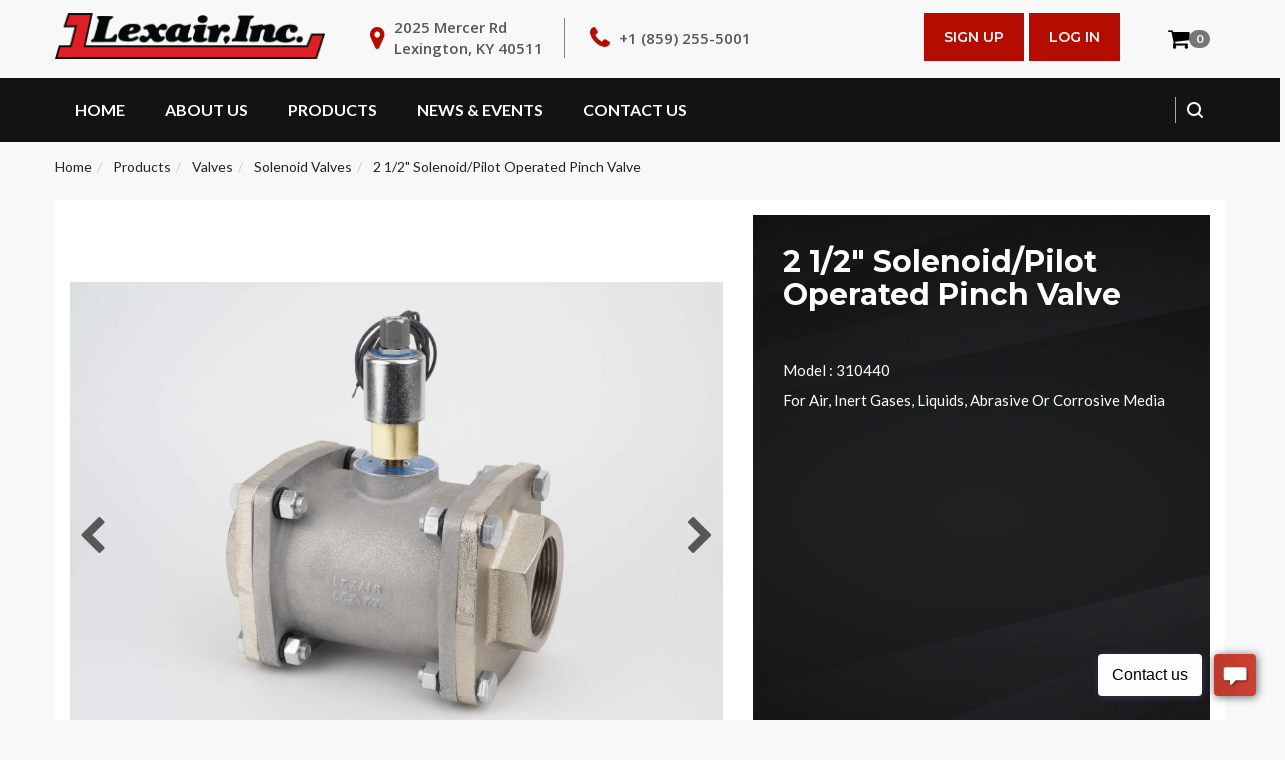

--- FILE ---
content_type: text/html;charset=UTF-8
request_url: https://www.lexairinc.com/valves/solenoid/310440
body_size: 8551
content:
<!DOCTYPE html>
<html lang="zxx">
   <head><meta charset="utf-8"><meta http-equiv="X-UA-Compatible" content="IE=edge"><meta name="viewport" content="width=device-width, initial-scale=1"><title>2 1/2" Solenoid/Pilot Operated Pinch Valve</title><meta property="og:title" content="2 1/2" Solenoid/Pilot Operated Pinch Valve"><meta name="twitter:title" content="2 1/2" Solenoid/Pilot Operated Pinch Valve"><link rel="icon" type="image/png" href="/themes/lexairModern/assets/images/favicon.png"><link href="/build/themes/lexairModern/assets/css/bootstrap.min.css" rel="stylesheet"><link href="/build/themes/lexairModern/assets/css/style.css" rel="stylesheet"><link href="/build/themes/lexairModern/assets/css/responsive-style.css" rel="stylesheet"><link href="/build/themes/lexairModern/assets/css/effect_style.css" rel="stylesheet"><link rel="stylesheet" href="/build/themes/lexairModern/assets/css/animate.min.css"><link rel="stylesheet" href="/build/themes/lexairModern/assets/css/animate.css"><link href="/build/themes/lexairModern/assets/css/responsive_bootstrap_carousel.css" rel="stylesheet" media="all"><link rel="stylesheet" type="text/css" href="/build/themes/lexairModern/assets/css/about-timeline.css"><link rel="stylesheet" type="text/css" href="/build/themes/lexairModern/assets/css/demo.css"><link rel="stylesheet" type="text/css" href="/build/themes/lexairModern/assets/css/set1.css"><link rel="stylesheet" type="text/css" href="/build/themes/lexairModern/assets/css/catalog-custom.css"><link rel="stylesheet" type="text/css" href="/build/themes/lexairModern/assets/css/select2.min.css"><link rel="stylesheet" type="text/css" href="/build/themes/lexairModern/assets/css/catalog-custom.css"><link rel="stylesheet" type="text/css" href="/build/themes/lexairModern/assets/css/catalog-modern.css"><!-- Global site tag (gtag.js) - Google Analytics --><!-- Global site tag (gtag.js) - Google Analytics --><!-- Commented out on 11/12/21 to add the new google analytics above

      
      
      --><link rel="stylesheet" href="/build/siteadmin/catalog/css/cart.css">
<link rel="stylesheet" href="/build/catalogQuote/css/style.css">
<link rel="stylesheet" href="/build/siteadmin/catalog/css/image_select_dropdown.css">
<link rel="stylesheet" href="/build/siteadmin/catalog/css/lightbox.css">
<link rel="stylesheet" href="/build/siteadmin/catalog/css/product.css">
<link rel="stylesheet" href="/build/themes/lexairModern/assets/css/owl-carousel.min.css">
<link rel="stylesheet" href="/build/themes/lexairModern/assets/css/owl-theme-default.min.css">
















</head>
   <body>
      <header class="header1">
         <div class="container">
            <div class="row ">
               <div class="col-lg-3 col-md-3 col-sm-12 col-xs-12 display-block ">
                  <a href="/" class="logo"><img src="/build/assets/files/id/175" class="img-responsive" alt="logo"/></a>
               </div>
               <div class="col-lg-8 col-md-9 col-sm-12 col-xs-12 pull-left">
                  <ul class="header-info">
                     <li class="address hidden-xs">2025 Mercer Rd <br/>Lexington, KY 40511</li>
                     <li class="phn"><a href="tel:+18592555001">+1 (859) 255-5001</a></li>
                  </ul>
                  <div class="mob-social display-none">
                     <div class="search-column">
                        <button name="button" type="button" class="search-btn" data-toggle="modal" data-target=".bs-example-modal-lg"></button>
                     </div>
                  </div>
                  <span class="display-block">
                                       <a class="header-requestbtn hvr-bounce-to-right" href="/member/login">Log In</a>
                     <a class="header-requestbtn hvr-bounce-to-right" href="/member/signup">Sign Up</a>
                                       <!-- <a class="header-requestbtn hvr-bounce-to-right" href="/catalog">Get A Quote</a> -->
                  </span>
               </div>
               <div class="cart-cont dark">
                  




		<div class="dropdown  cartMenu "><a href="/catalog/cart" class="dropdown-toggle show_minicart" data-toggle="dropdown"> 
					<i class="fa fa-shopping-cart"> </i> <span class="cartRespons"><span class="badge" id="badge_product_count">0</span><!--($0.00)--></span>
				</a>
			<div class="dropdown-menu minicart_view">
				<div class="w100 miniCartTable scroll-pane">
					<div class="minicart_loading text-center" style="display: none;">
						<h2><i class="fa fa-circle-o-notch fa-spin"></i> Loading...</h2>
					</div>
				</div>


				<div class="miniCartFooter text-right">
					
					<a class="" href="/catalog/cart"> <i class="fa fa-shopping-cart"> </i> VIEW CART </a> <a
						class="" href="/catalog/checkout"> CHECKOUT </a></div>
				<!--/.miniCartFooter-->

			</div>
			<!--/.dropdown-menu-->

		</div>               </div>
            </div>
         </div>
         <nav id="main-navigation-wrapper" class="navbar navbar-default ">
    <div class="container">
        <div class="navbar-header">
            <div class="logo-menu"><a href="/"><img src="/build/assets/files/id/37" alt="logo"/></a></div>
            <button type="button" data-toggle="collapse" data-target="#main-navigation" aria-expanded="false" class="navbar-toggle collapsed"><span class="sr-only">Toggle navigation</span><span class="icon-bar"></span><span class="icon-bar"></span><span class="icon-bar"></span></button>
        </div>
        <div id="main-navigation" class="collapse navbar-collapse ">
            <ul class="nav navbar-nav">
                            <li class="">
                    <a class=""
                    href="/" target="_self">
                        Home 
                    </a>
                                        <ul class="dropdown-submenu " aria-labelledby="navbarDropdownMenuLink">
                                            </ul>
                </li>
                            <li class="dropdown">
                    <a class=""
                    href="/about-us" target="_self">
                        About Us 
                    </a>
                    <i class="fa fa-chevron-down"></i>                    <ul class="dropdown-submenu " aria-labelledby="navbarDropdownMenuLink">
                        <li><a href="/about-us#history" target="">
                    Company History                </a></li>
                                                    <li><a href="/about-us#careers" target="">
                    Careers                </a></li>                    </ul>
                </li>
                            <li class="dropdown">
                    <a class=""
                    href="/catalog" target="_self">
                        Products 
                    </a>
                    <i class="fa fa-chevron-down"></i>                    <ul class="dropdown-submenu megamenu" aria-labelledby="navbarDropdownMenuLink">
                        <div class="col-md-4">
                   <h2><a href="/valves">Valves</a></h2>
                   <li><a href="/valves/solenoid" target="">
                    Solenoid Valves                </a></li>
                                                    <li><a href="/valves/pneumatic" target="">
                    Pneumatic Valves                </a></li>
                                                    <li><a href="/valves/shuttle" target="">
                    Shuttle Valves                </a></li>
                                                    <li><a href="/valves/process-liquid" target="">
                    Process / Liquid Valves                </a></li>
                                                    <li><a href="/valves/railcar" target="">
                    Railcar Valves                </a></li>
                                                    <li><a href="/valves/pinch-valves" target="">
                    Pinch Valves                </a></li>
                                                    <li><a href="/valves/poppet" target="">
                    Poppet Valves                </a></li>
                                                    <li><a href="/valves/hydraulic" target="">
                    Hydraulic Valves                </a></li>
                                                    <li><a href="/valves/check" target="">
                    Check Valves                </a></li>                </div>

                           <div class="col-md-4">
                   <h2><a href="/machine-tool">Machine Tool Accessories</a></h2>
                   <li><a href="/machine-tool/bar-feeders" target="">
                    Bar Feeders                </a></li>
                                                    <li><a href="/machine-tool/part-shaft-loader" target="">
                    Part / Shaft Loader                </a></li>
                                                    <li><a href="/machine-tool/unloaders" target="">
                    Unloaders / Accumulators                 </a></li>
                                                    <li><a href="/machine-tool/chucks" target="">
                    Collet Chucks                </a></li>
                                                    <li><a href="/machine-tool/jaw-chucks" target="">
                    Jaw Chucks                </a></li>
                                                    <li><a href="/machine-tool/collet-closers" target="">
                    Collet Closers                </a></li>                </div>

                           <div class="col-md-4">
                   <h2><a href="/defense-maritime">Defense / Maritime</a></h2>
                   <li><a href="compressor" target="">
                    CO2 Compressors                </a></li>
                                                    <li><a href="/machining-capabilities" target="">
                    Machining Capabilities                </a></li>
                                                     <li class="parent-li dropdown">
                        <a href="/defense-maritime-valves" target="">
                            Defense / Maritime Valves                        </a>
                        <ul class="child-ul submenu" style="padding-left:8px;">
                            <li><a href="/nab-high-performance-navy-butterfly-valves" target="">
                    NAB High Performance Navy Butterfly Valves                </a></li>
                                                    <li><a href="/keystone-k-lok-ss-high-performance-butterfly-valves" target="">
                    SS High Performance Navy Butterfly Valves                </a></li>
                                                    <li><a href="/keystone-aluminum-vent-valves" target="">
                    Aluminum Navy Vent Valves                 </a></li>
                                                    <li><a href="/keystone-stainless-steel-vent-valves" target="">
                    Stainless Steel Navy Vent Valves                </a></li>                        </ul>
                    </li>                </div>                    </ul>
                </li>
                            <li class="">
                    <a class=""
                    href="/news/news" target="_self">
                        News &amp; Events 
                    </a>
                                        <ul class="dropdown-submenu " aria-labelledby="navbarDropdownMenuLink">
                                            </ul>
                </li>
                            <li class="dropdown">
                    <a class=""
                    href="/contact-us" target="_self">
                        Contact Us 
                    </a>
                    <i class="fa fa-chevron-down"></i>                    <ul class="dropdown-submenu " aria-labelledby="navbarDropdownMenuLink">
                        <li><a href="/directory/representatives" target="">
                    MTA Representatives                </a></li>
                                                    <li><a href="/directory/distributors" target="">
                    Valve Distributors                </a></li>
                                                    <li><a href="/directory/defense-maritime" target="">
                    Defense-Maritime Distributors                </a></li>                    </ul>
                </li>
                        </ul>
            <div class="header-nav-right">
                <div class="search-column">
                    <button name="button" type="button" class="search-btn"  data-toggle="modal" data-target=".bs-example-modal-lg"></button>
                </div>
                <span class="display-none">
                <a class="header-requestbtn hvr-bounce-to-right" href="/member/login">Sign in / Create Account</a></span>
            </div>
        </div>
    </div>
</nav>      </header>













<div class="row top-row">
    <div class="breadcrumbDiv main-container filterable col-lg-12">
        
	<ul class="breadcrumb d-flex center">
							<li> <a href="/" class="">Home</a> </li>
														<li> <a href="/catalog" class="">Products</a> </li>
														<li> <a href="/valves" class="">Valves</a> </li>
														<li> <a href="/valves/solenoid" class="">Solenoid Valves</a> </li>
														<li> <a href="" class="active">2 1/2" Solenoid/Pilot Operated Pinch Valve</a> </li>
										</ul>

        <div class="container">
            <!-- notifications should populate here -->
        </div>
    </div>
</div>
<div class="section">
    <div class="container card product-main-details modern">
        <div class="row">
            <div class="col-sm-12 col-md-7">
                


<div class="sv-slider">
    <div class="owl-carousel" id="large">
                                <div class="sv-slider-item d-flex">
                  <div class="nav prev"><i class='fa fa-chevron-left' aria-hidden='true' onClick="large.trigger('prev.owl')"></i></div>
                  <div class="product-image zoomable">
                    <img src="/valves/hydraulic/310440/images/lg_310240_S1.jpg">
                  </div>
                  <div class="nav next"><i class='fa fa-chevron-right' aria-hidden='true' onClick="large.trigger('next.owl')"></i></div>
              </div>
                      </div>
        <div class="hover-text muted" style="text-align:center;margin-bottom:15px;">Hover over image to zoom</div>
</div>


            </div>
            <div class="col-sm-12 col-md-5">
                <div class="basic-details-block ftr-section">
                    <h3 class="product-title"> 2 1/2" Solenoid/Pilot Operated Pinch Valve</h3>

                    

                    <div class="extra-product-data">

                        
                        <p>
                                                            <span class="product-code">Model : 310440</span>
                                                    </p>

                        <p>For Air, Inert Gases, Liquids, Abrasive or Corrosive Media</p>

                    </div>
                    <div class="product-actions">

                        <!-- Cart actions -->
                        <div class="cart-actions">
                            <div class="addto">
                                <div class="row">

                                                                            </div>
                                </div>
                                <div class="clearfix"></div>
                                <!-- Quantity -->
                                <div class="quantity_input">

                                                                        </br>
                                    
                                    <div class="row">
                                                                                    <div class="col-sm-6 d-flex j-center center p-0">
                                                <a href="/directory/distributors/availability/197"
                                                    class="button btn-cart cart first text-uppercase"
                                                    style="color:#242424 !important; background:#eee !important;"
                                                    type="button"
                                                    title="WHERE TO BUY"
                                                    target="_blank">
                                                    <i class="fa fa-map-marker" style="color:#242424 !important;"></i>&nbsp;&nbsp;WHERE TO BUY
                                                </a>
                                            </div>
                                                                                                                            <div class="col-sm-6 d-flex j-center center p-0">
                                                <a  href="javascript:void(0)"
                                                    class="button btn-cart cart first"
                                                    type="button"
                                                    onClick="init_configurator(197)"
                                                    title="Configure Product"><i class="fa fa-cog"></i>
                                                    &nbsp;&nbsp;CONFIGURE
                                                </a>
                                            </div>
                                                                            </div>
                                </div>
                            </div>
                            <div class="clearfix"></div>
                            <h3 style="display:none" class="incaps">
                                <i class="fa fa-minus-circle color-out"></i> Out of stock
                            </h3>
                        </div>

                    </div>
                </div>
            </div>
        </div>
    </div>
</div>
<div class="section">
    <div class="container card product-tab-section">

        <!-- tab options -->
        <div class="nav nav-tabs red d-flex j-center center" role="tablist">
            <a class="nav-item active" href="#details" data-toggle="tab" role="tab" aria-controls="details">Product Profile</a>
            <a class="nav-item" href="#specs" data-toggle="tab" role="tab" aria-controls="specs">Specifications</a>
            <a class="nav-item" href="#documents" data-toggle="tab" role="tab" aria-controls="documents">Related Documents</a>
        </div>

        <!-- tab content -->
        <div>
            <div class="tab-content" id="nav-tabContent">
                <div class="tab-pane active" id="details">
                    <h3 class="text-center">Product Profile</h3>
                    <p><span style="color:#000000"><span style="font-family:Arial"><span style="font-size:11pt">Our 2 1/2&quot; TUBE-O-MATIC&reg; solenoid pilot-operated pinch valve is designed to tolerate fluids, liquids, acids, slurries, and many forms of abrasive material without the inherent weakness of other valve types. Compared to competitor pinch valves, our tube sleeve closes on the airfoil center core while cycling, substantially reducing the tube&#39;s traveled distance and extending the valve&#39;s longevity. The normally open design allows&nbsp;flow in both directions making it compatible in systems requiring&nbsp;</span>bi-directional control of the media<span style="font-size:11pt">. Additionally, this valve is designed and tested to provide bubble-tight closure for optimal performance.&nbsp;</span></span></span></p>

<p>&nbsp;</p>

<ul>
	<li style="list-style-type:disc"><span style="color:#000000"><span style="font-family:Arial"><span style="font-size:11pt">Cv ranging from 4.0 to 75.0</span></span></span></li>
	<li style="list-style-type:disc"><span style="color:#000000"><span style="font-family:Arial"><span style="font-size:11pt">Easy in-line repair - saves on machine downtime</span></span></span></li>
	<li style="list-style-type:disc"><span style="color:#000000"><span style="font-family:Arial"><span style="font-size:11pt">Controlled by an external&nbsp; gas or liquid pilot pressure signal via an AC or DC solenoid&nbsp;</span></span></span></li>
	<li style="list-style-type:disc"><span style="color:#000000"><span style="font-family:Arial"><span style="font-size:11pt">The small tube deflection allows a high cycle rate with minimal flow noise and shock-free smooth opening or closing when using fluids&nbsp;</span></span></span></li>
	<li style="list-style-type:disc"><span style="color:#000000"><span style="font-family:Arial"><span style="font-size:11pt">Configurable to your specific application</span></span></span></li>
	<li style="list-style-type:disc"><span style="color:#000000"><span style="font-family:Arial">For Air, Inert Gases, Liquids, Abrasive or Corrosive Media</span></span></li>
	<li style="list-style-type:disc"><span style="color:#000000"><span style="font-family:Arial"><span style="font-size:11pt">Features a straight-through flow path that eliminates the build-up of solids in the valve body, causing it to act as a self-flushing unit.</span></span></span></li>
</ul>
                </div>
                <div class="tab-pane" id="specs">
                    <h3 class="text-center">Specifications</h3>
                                            <!-- Attributes -->


<table class="table table-striped">
    <tbody>
                                <tr>
                <td>Valve Design</td>
                <td><strong>Pinch Valve <strong></td>
            </tr>
                            <tr>
                <td>Actuator</td>
                <td><strong>Solenoid/Pilot Operated<strong></td>
            </tr>
                            <tr>
                <td>Bubble Tight</td>
                <td><strong>Yes<strong></td>
            </tr>
                            <tr>
                <td>Port Size</td>
                <td><strong>2 1/2&quot; NPT<strong></td>
            </tr>
                            <tr>
                <td>Type</td>
                <td><strong>2 Way Normally Open<strong></td>
            </tr>
                            <tr>
                <td>Cv Factor</td>
                <td><strong>75.0<strong></td>
            </tr>
            </tbody>
</table>


                        <table border="1" cellpadding="5" cellspacing="0">
	<tbody>
		<tr>
			<td>
			<p>Model Number</p>
			</td>
			<td>310440</td>
		</tr>
		<tr>
			<td>
			<p>Center Core</p>
			</td>
			<td>
			<p>Nickel-Plated Aluminum</p>
			</td>
		</tr>
		<tr>
			<td>
			<p>End Caps</p>
			</td>
			<td>
			<p>Nickel-Plated Bronze</p>
			</td>
		</tr>
		<tr>
			<td>Standard Tube Material</td>
			<td>
			<p>Buna-N</p>
			</td>
		</tr>
		<tr>
			<td>Optional Tube Materials</td>
			<td>
			<ul>
				<li>Viton&reg;</li>
				<li>Ethylene Propylene (EPR)</li>
			</ul>
			</td>
		</tr>
		<tr>
			<td>Solenoid Voltages</td>
			<td>
			<ul>
				<li>24V / 60HZ</li>
				<li>120V / 60Hz</li>
				<li>240V / 60Hz</li>
				<li>480V / 60Hz</li>
				<li>6V DC</li>
				<li>12V DC</li>
				<li>24V DC</li>
			</ul>
			</td>
		</tr>
		<tr>
			<td>Weight (lbs)</td>
			<td>27.5</td>
		</tr>
		<tr>
			<td>Pilot Port Size</td>
			<td>1/8&quot; NPT</td>
		</tr>
		<tr>
			<td>
			<p>Temperature Range</p>
			</td>
			<td>
			<p>-30&deg; F to +250&deg; F with standard Seals</p>

			<p><span style="color:#575757; font-family:Arial,sans-serif">(</span>Optional Seal&nbsp;Temperature Range&nbsp;&nbsp;-70&deg; F to +400&deg; F)</p>
			</td>
		</tr>
		<tr>
			<td>Pressure Range&nbsp;</td>
			<td>
			<p>0-150PSI&nbsp;</p>

			<p>For maximum tube life, the pilot-to-media pressure differential should not exceed 20 PSI. For line pressures below 50 PSI, pilot pressure must be line pressure plus 15 PSI.</p>

			<p>*For vacuum operation, consult factory.</p>
			</td>
		</tr>
	</tbody>
</table>

<p>&nbsp;&nbsp;</p>
                                    </div>
                <div class="tab-pane" id="documents">
                    <h3 class="text-center">Related Documents</h3>
                    <div>
                        <p style="text-align:center"><a href="/assets/files/Pinch Valve Drawings/310440.pdf">310440 Drawing</a></p>

<p style="text-align:center"><a href="/assets/files/Valve Literature/Tube-O-MaticCatalog.pdf">Tube-O-Matic Catalog</a></p>

<p style="text-align:center"><a href="/assets/files/Valve Technical Doc/Tube-O-MAticConfigurableOptions.pdf">Tube-O-Matic Configurable Options</a></p>
                    </div>
                </div>
            </div>
        </div>
    </div>
</div>
<div class="section">
    <div class="container card">
        
<div class="row related_items_row  ">
	<div class="col-xs-12">
		<h3 class="product-code text-center">Related Products</h3>
	</div>
	<div class="col-xs-12">
		<div class="sv-slider">
			<div class="nav prev"><i class='fa fa-chevron-left' aria-hidden='true' onClick="related.trigger('prev.owl')"></i></div>
			<div class="owl-carousel" id="related">
											










<div class="product modern">
    <div class="image">
        <div class="product-image-container">
            <a href="/valves/hydraulic/325106">
                <div class="img-responsive" alt="3/8" 2-way Direct Pilot Normally Open Poppet Valve" style="background: url('/build/valves/hydraulic/325106/images/sm_325106_front.jpg')"></div>
            </a>
        </div>
        <div class="promotion">
            
                    </div>
    </div>
    <div class="details">
        <h5 class="text-left"><a href="/valves/hydraulic/325106">3/8" 2-way Direct Pilot Normally Open Poppet Valve</a></h5>
    </div>
    <div class="details ">
                
        <div class="description text-left">
                        <div class="grid-description">
                                            </div>
            <div class="list-description text-right">
                                <span class="text-right">
                   
                </span>
            </div>
        </div>

    </div>
    <div class="action-control d-flex between center">

        <a href="/valves/hydraulic/325106" class="btn btn-primary left">
            <span class="add2cart"><i class="fa fa-list"> </i>&nbsp;&nbsp;Details</span>
        </a>
        <div class="d-flex">
                            <a class="btn btn-primary right" href="javascript:void(0)" onClick="init_configurator(156)" >
                    <span><i class="fa fa-cog"></i>&nbsp;&nbsp;Configure</span>
                </a>
                    </div>

    </div>
</div>														










<div class="product modern">
    <div class="image">
        <div class="product-image-container">
            <a href="/valves/pneumatic/m3841401">
                <div class="img-responsive" alt="4 Way Mini-1, One-Way Cam with Spring Return" style="background: url('/build/valves/pneumatic/m3841401/images/sm_M3841401_front2.jpg')"></div>
            </a>
        </div>
        <div class="promotion">
            
                    </div>
    </div>
    <div class="details">
        <h5 class="text-left"><a href="/valves/pneumatic/m3841401">4 Way Mini-1, One-Way Cam with Spring Return</a></h5>
    </div>
    <div class="details ">
                
        <div class="description text-left">
                        <div class="grid-description">
                                            </div>
            <div class="list-description text-right">
                                <span class="text-right">
                   
                </span>
            </div>
        </div>

    </div>
    <div class="action-control d-flex between center">

        <a href="/valves/pneumatic/m3841401" class="btn btn-primary left">
            <span class="add2cart"><i class="fa fa-list"> </i>&nbsp;&nbsp;Details</span>
        </a>
        <div class="d-flex">
                            <a class="btn btn-primary right" href="javascript:void(0)" onClick="init_configurator(305)" >
                    <span><i class="fa fa-cog"></i>&nbsp;&nbsp;Configure</span>
                </a>
                    </div>

    </div>
</div>														










<div class="product modern">
    <div class="image">
        <div class="product-image-container">
            <a href="/valves/hydraulic/434524">
                <div class="img-responsive" alt="1 1/2" 2-way DIN Solenoid/Pilot Normally Closed Poppet Valve" style="background: url('/build/valves/hydraulic/434524/images/sm_343524_front_2.jpg')"></div>
            </a>
        </div>
        <div class="promotion">
            
                    </div>
    </div>
    <div class="details">
        <h5 class="text-left"><a href="/valves/hydraulic/434524">1 1/2" 2-way DIN Solenoid/Pilot Normally Closed Poppet Valve</a></h5>
    </div>
    <div class="details ">
                
        <div class="description text-left">
                        <div class="grid-description">
                                            </div>
            <div class="list-description text-right">
                                <span class="text-right">
                   
                </span>
            </div>
        </div>

    </div>
    <div class="action-control d-flex between center">

        <a href="/valves/hydraulic/434524" class="btn btn-primary left">
            <span class="add2cart"><i class="fa fa-list"> </i>&nbsp;&nbsp;Details</span>
        </a>
        <div class="d-flex">
                            <a class="btn btn-primary right" href="javascript:void(0)" onClick="init_configurator(389)" >
                    <span><i class="fa fa-cog"></i>&nbsp;&nbsp;Configure</span>
                </a>
                    </div>

    </div>
</div>														










<div class="product modern">
    <div class="image">
        <div class="product-image-container">
            <a href="/valves/pneumatic/m3951717">
                <div class="img-responsive" alt="4 way Mini-1, Dual Solenoid" style="background: url('/build/valves/pneumatic/m3951717/images/sm_M3951717-X_front3.jpg')"></div>
            </a>
        </div>
        <div class="promotion">
            
                    </div>
    </div>
    <div class="details">
        <h5 class="text-left"><a href="/valves/pneumatic/m3951717">4 way Mini-1, Dual Solenoid</a></h5>
    </div>
    <div class="details ">
                
        <div class="description text-left">
                        <div class="grid-description">
                                            </div>
            <div class="list-description text-right">
                                <span class="text-right">
                   
                </span>
            </div>
        </div>

    </div>
    <div class="action-control d-flex between center">

        <a href="/valves/pneumatic/m3951717" class="btn btn-primary left">
            <span class="add2cart"><i class="fa fa-list"> </i>&nbsp;&nbsp;Details</span>
        </a>
        <div class="d-flex">
                            <a class="btn btn-primary right" href="javascript:void(0)" onClick="init_configurator(314)" >
                    <span><i class="fa fa-cog"></i>&nbsp;&nbsp;Configure</span>
                </a>
                    </div>

    </div>
</div>										</div>
			<div class="nav next"><i class='fa fa-chevron-right' aria-hidden='true' onClick="related.trigger('next.owl')"></i></div>
		</div>
	</div>
</div>


    </div>
</div>


      <footer>

         <!--PC Script -->
         

                  <div class="yellow-background solution-available text-center">
            <div class="container">
               <div class="cta-footer">
                  <h5>Get Your <span>Customized</span> Quote Today</h5>
                  <a data-animation="animated fadeInUp" class="header-requestbtn contactus-btn hvr-bounce-to-right" href="/catalog">Get a Quote</a>
               </div>
            </div>
         </div>
                  <div class="ftr-section">
            <div class="container">
               <ul class="footer-info d-flex j-center">
                  <li class="ftr-loc">2025 Mercer Rd<br>Lexington, KY 40511</li>
                  <li class="ftr-phn"><a href="tel:+18592555001">+1 (859) 255-5001</a></li>
                  <!-- <li class="ftr-msg"><a href="mailto:info@lexairinc.com"> info@lexairinc.com</a></li> -->
                  <li class="ftr-support">Monday - Friday: 8am to 5pm EST</li>
               </ul>
               <div class="row">
                  <div class="col-md-4 col-sm-6 col-xs-12  ftr-about-text">
                     <h6>About Us</h6>
                     <p class="marbtm20 line-height26">Lexair is a privately held, American owned corporation committed to the design and manufacturing of industrial products. We are a World Class Manufacturer of Fluid Power Products, Valves, and Machine Tool Accessories.</p>
                  </div>
                  <div class="col-md-3 col-sm-6 col-xs-12 ftr-sol-column">
                     <h6>Our Products</h6>
<ul class="footer-link">
            <li><a href="/valves"><i></i> Valves</a></li>
            <li><a href="/machine-tool"><i></i> Machine Tool Accessories</a></li>
            <li><a href="defense-maritime"><i></i> Defense / Maritime</a></li>
            <li><a href="/product-literature"><i></i> Product Literature</a></li>
    </ul>                  </div>
                  <div class="col-md-2 col-sm-6 col-xs-12 ftr-link-column">
                     <h6>Quick Links</h6>
<ul class="footer-link">
            <li><a href="/"><i></i> Home</a></li>
            <li><a href="/about-us"><i></i> About Us</a></li>
            <li><a href="/contact-us"><i></i> Contact Us</a></li>
            <li><a href="/directory/distributors"><i></i> Valve Distributors</a></li>
            <li><a href="/directory/representatives"><i></i> MTA Representatives</a></li>
            <li><a href="directory/defense-maritime"><i></i> Defense-Maritime Distributors</a></li>
            <li><a href="/video-library"><i></i> Video Library</a></li>
            <li><a href="https://www.lexairinc.com/member/login"><i></i> Account Access</a></li>
            <li><a href="https://www.lexairinc.com/catalog/cart"><i></i> View Cart</a></li>
    </ul>                  </div>
                  <div class="col-md-3 col-sm-6 col-xs-12 ftr-follow-column pull-right">
                     <h6>Follow Us</h6>
                     <div class="header-socials footer-socials"> 
                                                   <a href="https://www.facebook.com/lexairinc/" target="_blank"><i class="fa fa-facebook" aria-hidden="true"></i></a> 
                                                                                                   <a href="https://www.linkedin.com/company/lexair-inc-/" target="_blank"><i class="fa fa-linkedin" aria-hidden="true"></i></a> 
                                             </div>
                  </div>
               </div>
               <div class="footer-btm">
                  <div class="col-md-6 col-sm-6 col-xs-12 pad-left_zero pad-right_zero">
                     <p>Copyright &copy; 2026 Lexair Inc. All Rights Reserved.</p>
                  </div>
                  <div class="col-md-4 col-sm-6 col-xs-12 pad-left_zero pad-right_zero pull-right">
                     <p class="text-right">Web Design by eLink Design, Inc., a <a href="http://www.elinkdesign.com" target="_blank">Kentucky Web Design</a> company</p>
                  </div>
               </div>
            </div>
         </div>
      </footer>

      <div class="modal fade bs-example-modal-lg" tabindex="-1" role="dialog">
         <div class="modal-dialog modal-lg">
            <div class="modal-content">
               <div class="modal-body">
                  <form class="search-form" action="/search" method="GET">
                     <input type="text" name="q" class="search_lightbox_input" placeholder="Search...">
                     <button class="search_lghtbox_btn"></button>
                  </form>
               </div>
            </div>
         </div>
      </div>
       
       
       
      
      
      
      

      <div class="modal fade" id="configurator-modal" tabindex="-1" role="dialog" aria-labelledby="configurator-modal" aria-hidden="true">
  <div class="modal-dialog modal-dialog-centered">
    <div class="modal-content">
      <div class="d-flex end center">
        <span class="close" data-dismiss="modal">&#x2715;</span>
      </div>
      <div class="modal-body">
        <div id="configurator-content">
          <div class="widget-loader">
              <div class="lds-ring"><div></div><div></div><div></div><div></div></div>
          </div>
        </div>
      </div>
      <div class="modal-footer">
        
      </div>
    </div>
  </div>
</div>


    <!-- SA3 Health Check --><script src="/build/themes/lexairModern/assets/js/jquery.min.js"></script>
<script async src="https://www.googletagmanager.com/gtag/js?id=G-HEBC5V5SNM"></script>
<script>
      window.dataLayer = window.dataLayer || [];
      function gtag(){dataLayer.push(arguments);}
      gtag('js', new Date());

      gtag('config', 'G-HEBC5V5SNM');
      </script>
<script async src="https://www.googletagmanager.com/gtag/js?id=UA-34006178-1"></script>
<script>
      window.dataLayer = window.dataLayer || [];
      function gtag(){dataLayer.push(arguments);}
      gtag('js', new Date());

      gtag('config', 'UA-34006178-1');
      </script>
<script type="text/javascript" src="/vendor/sa/siteadmin/assets/sa.js?v=1004"></script>
<script type="text/javascript" src="/build/vendor/sa/siteadmin/assets/sautils.js"></script>
<script type="text/javascript" src="/build/siteadmin/catalog/js/minicart.js"></script>
<script type="text/javascript" src="/build/siteadmin/catalog/js/cart.js"></script>
<script type="text/javascript" src="/build/catalogQuote/js/vue.js"></script>
<script type="text/javascript" src="/build/siteadmin/catalog/js/script.js"></script>
<script type="text/javascript" src="/build/siteadmin/catalog/js/product.js"></script>
<script type="text/javascript" src="/build/siteadmin/catalog/js/image_select_dropdown.js"></script>
<script type="text/javascript" src="/build/themes/lexairModern/assets/js/owl-carousel.min.js"></script>
<script type="text/javascript" src="/build/themes/lexairModern/assets/js/js-image-zoom.js"></script>
<script type="text/javascript" src="/build/siteadmin/catalog/js/skrollr.min.js"></script>
<script type="text/javascript" src="/build/siteadmin/catalog/js/smoothproducts.js"></script>
<script type="text/javascript" src="/build/siteadmin/catalog/js/wow.min.js"></script>
<script type="text/javascript" src="/build/siteadmin/catalog/js/lightbox.js"></script>
<script type="text/javascript" src="/build/siteadmin/catalog/js/grids.js"></script>
<script type="text/javascript" src="/build/siteadmin/catalog/js/smoothproducts-thumb.js"></script>
<script>
	var minicart_url = "";
					var minicart_enabled = true;
			</script>
<script type="application/javascript">
    var large = $('.owl-carousel#large').owlCarousel({
      nav: false,
      lazyLoad : true,
      touchDrag: true,
      dots: false,
      items: 1,
    });

    var small = $('.owl-carousel#small').owlCarousel({
        touchDrag: true,
        dots: false,
        responsive:{
          0:{
              items:6,
          },
          600:{
              items:10,
          }
        }
    });

    $(document).ready(function(){
      $('.product-image.zoomable > img')
        .wrap('<span style="display:inline-block"></span>')
        .css('display', 'block')
        .parent()
        .zoom({magnify:1,touch:true});
    });
</script>
<script>

var related = $('.owl-carousel#related').owlCarousel({
        nav: false,
        touchDrag: true,
        dots: false,
        responsive:{
          0:{
              items:1,
          },

		  600:{
              items:2,
          },

		  900:{
              items:3,
          },

          1200:{
              items:4,
          }
        }
    });
</script>
<script>
    $(function() {
        $('table').each(function(i){
            $(this).addClass('table table-striped',i);
        });

        $('#documents a').each(function(i){
            this.target = "_blank";
            $(this).before('<i class="fa fa-file-text-o" aria-hidden="true"></i>');
        });
    });
</script>
<script type='text/javascript' data-cfasync='false'>window.purechatApi = { l: [], t: [], on: function () { this.l.push(arguments); } }; (function () { var done = false; var script = document.createElement('script'); script.async = true; script.type = 'text/javascript'; script.src = 'https://app.purechat.com/VisitorWidget/WidgetScript'; document.getElementsByTagName('HEAD').item(0).appendChild(script); script.onreadystatechange = script.onload = function (e) { if (!done && (!this.readyState || this.readyState == 'loaded' || this.readyState == 'complete')) { var w = new PCWidget({c: 'eff48104-e3dd-4214-934d-36b277315859', f: true }); done = true; } }; })();</script>
<script src="/build/themes/lexairModern/assets/js/bootstrap.min.js"></script>
<script src="/build/themes/lexairModern/assets/js/jquery.touchSwipe.min.js"></script>
<script src="/build/themes/lexairModern/assets/js/responsive_bootstrap_carousel.js"></script>
<script src="/build/themes/lexairModern/assets/js/custom.js"></script>
<script src="/build/themes/lexairModern/assets/js/theme.js"></script>
<script src="/build/themes/lexairModern/assets/js/slick.js"></script>
<script src="/build/themes/lexairModern/assets/js/select2.min.js"></script>
<script>
    function init_configurator(id) {
        var modal = $('#configurator-modal');
        modal.modal('toggle');
        container = $(modal).find("#configurator-content");
        modRequest.request("catalog.configurator.fetch_html", null, id, function(resp) {
            if (!resp.error) {
                $(container).html(resp);
            } else {
                $(container).html("Failed to load");
            }
        });
    }
</script>
</body>

</html>

--- FILE ---
content_type: text/css
request_url: https://www.lexairinc.com/build/themes/lexairModern/assets/css/style.css
body_size: 28303
content:
@charset "utf-8";
/* CSS Document */
 @import url('font-awesome.min.css');
 @import url(https://fonts.googleapis.com/css?family=Lato:100,300,400,700,900|Montserrat:100,200,300,400,500,600,700,800,900|Poppins:100,200,300,400,500,600,700,800,900|Open+Sans:300,400,600,700,800);
/***********************************************************************************************************
||||||||||||||||||||||||||||      MASTER STYLESHEET FOR Mistox      ||||||||||||||||||||||||||||||||||||
************************************************************************************************************
/*
Template Name: Indofact
Template URL: http://www.themechampion.com/templates/indofact_html_landing_page/index.html
Author: ThemeChampion
Author URI: www.themechampion.com
Description: Indofact – Industry, Factory and Engineering HTML 5 Template is a new, clean and professional design for all type of industries like gas, energy, chemical, Oil, CNG and material business
Version: 1.4
Tags: business, chemicals, commercial, corporate, energy, engineering, factory, firm, gas, industrial, industry, machinery, manufacturing, oil, plant

============================    TABLE OF CONTENT   ========================================== 
Table of Content: 
01 - Global Style Start 
02 - Header 
03 - Banner
04 - Services
05 - Recent-Project
06 - Testimonial Section
07 - Latest News 
08 - Image Hover Effect
09 - Home 6 
10 - Home 7
11 - Home 8
12 - Owl Carousel
=====================================================================*/
/*-------------------------------------------------------------------------------------------------------------------------------*/
/*01 - Global Style Start */
/*-------------------------------------------------------------------------------------------------------------------------------*/
 body {
     margin:0px;
     padding:0px;
     font-family: 'Lato', sans-serif;
     color:#575757;
     overflow-y: scroll;
     overflow-x: hidden;
}
 body.yellow-body{
     background: url(../images/coming-page-bg.jpg) no-repeat center -100px;
     background-size:cover;
}
 body.maintenance-body{
     background:#b50c00;
}
 h1, h2, h3, h4, h5, h6 {
     font-family: 'Montserrat', sans-serif;
     margin:0px;
     padding:0px;
     font-weight:700;
     color:#242424;
     text-transform:uppercase;
}
 * {
     box-sizing: border-box;
     -moz-box-sizing: border-box;
     -webkit-box-sizing: border-box;
}
 p {
     font-family: 'Lato', sans-serif;
     font-size:15px;
     color:#575757;
     margin:0px;
     padding:0px;
     line-height:30px;
}
 p.line-height26{
     line-height:26px;
}
 p.fnt-16{
     font-size:16px;
}
 p.fnt-17{
     font-size:17px;
}
 p.fnt-18{
     font-size:18px;
}
 header, footer, main, nav, section{
     width:100%;
     float:left;
}
 h2{
     font-size:46px;
     font-weight:300;
     font-family: 'Open Sans', sans-serif;
     margin-bottom:30px;
}
 h2 span{
     font-weight:700;
}
 h3{
     font-size:30px;
     margin-bottom:44px;
}
 h3.mar-btm30{
     margin-bottom:30px;
}
 h3.black-color{
     color:#000;
}
 h3.white-color{
     color:#fff;
}
 .fl{
     float:left;
}
 .fr{
     float:right;
}
 h4{
     font-size:17px;
     margin-bottom:20px;
}
 .pad100-top-bottom{
     padding:100px 0px;
}
 .pad100-70-top-bottom{
     padding:100px 0px 70px;
}
 .pad100-50-top-bottom{
     padding:100px 0px 50px;
}
 .pad100-95-top-bottom{
     padding:100px 0px 95px;
}
 .pad100-85-top-bottom{
     padding:100px 0px 85px;
}
 .pad95-100-top-bottom{
     padding:95px 0px 100px;
}
 .pad95-70-top-bottom{
     padding:95px 0px 70px;
}
 .pad95-50-top-bottom{
     padding:95px 0px 50px;
}
 .pad95-45-top-bottom{
     padding:95px 0px 0px;
}
.pad100-bottom {
    padding-bottom: 100px !important;
}
 a:hover{
     text-decoration:none;
}
 .marbtm20{
     margin-bottom:20px;
}
 .martop30{
     margin-top:30px;
}
 .marbtm30{
     margin-bottom:30px;
}
 .marbtm50{
     margin-bottom:50px;
}
 .marbtm80{
     margin-bottom:80px;
}
 .display-block{
     display:block;
}
 .display-none{
     display:none;
}
 .pad-left_zero{
     padding-left:0px;
}
 .pad-right_zero{
     padding-right:0px;
}
 .pad_zero{
     padding:0px;
}
 .wdt-100{
     width:100%;
     float:left;
}
 .img img{
     width:100%;
     float:left;
     height:auto;
}
 .yellow-background{
     background:#b50c00;
}
 .read-more-link{
     font-size:15px;
     color:#b50c00;
     font-weight:700;
     text-decoration:none;
     display:inline-block;
}
 .read-more-link a{
     color:#b50c00;
}
header {
    padding: 13px 0px 0px;
}
/*Home6-base style*/
.home6 h1,.home6 h2,.home6 h3,.home6 h4,.home6 h5,.home6 h6,
.home7 h1,.home7 h2,.home7 h3,.home7 h4,.home7 h5,.home7 h6,
.home8 h1,.home8 h2,.home8 h3,.home8 h4,.home8 h5,.home8 h6{
	font-family: 'poppins', sans-serif;
	color: #011327;
	text-transform: capitalize;
}
.home6 a,.home7 a,.home8 a{
	font-weight: 500;
	font-family: 'poppins', sans-serif;
}
.home6 p,.home8 p{
	font-family: 'Open Sans', sans-serif;
	color: #5a5959;
	font-size: 16px;
     line-height: normal;
}
/*End*/
/*Home7-base style*/
.home7 p{
     font-family: 'Open Sans', sans-serif;
     color: #393e43;
     font-size: 16px;
     line-height: normal;
}
/*End*/
/*-------------------------------------------------------------------------------------------------------------------------------*/
/*02 - Header */
/*-------------------------------------------------------------------------------------------------------------------------------*/
/*===Main Header1===*/

 .sticky_header .logo {
     width: 196px;
}
 ul.header-info{
    margin: 5px 0px 20px 0px;
    padding: 0px;
    /* width: 72%; */
    width: 65%;
    float: left;
}
 ul.header-info li{
    list-style: none;
    float: left;
    font-family: 'Open Sans', sans-serif;
    font-size: 15px;
	padding: 0px 15px;
    border-right: 1px solid #838383;
    margin-right: 10px;
    position: relative;
	font-weight: 600;
}
 ul.header-info li:last-child{
     border:0px;
     margin:0px;
}
 ul.header-info li:before, ul.header-info li i:before{
    font-family: 'FontAwesome';
    top: 3px;
    left: 0px;
    font-size: 24px !important;
    color: #b50c00;
    margin-right: 10px;
    float: left;
}

 ul.header-info li.phn{
     /* width:35%; */
}
ul.header-info li.address{
     width:42%;
}
ul.header-info li.profile{
    height: 42px;
    width: 12%
}
 ul.header-info li.address:before{
     content: "\f041";
}
 ul.header-info li.phn:before{
     content: "\f095";
}
/* ul.header-info li.profile:before {
    content: "\f007"
} */
 a.header-requestbtn{
     font-size:14px;
     color:#fff;
     background:#b50c00;
     display:block;
     float:right;
     text-decoration:none;
     text-transform:uppercase;
     font-weight:600;
     padding:14px 20px;
     font-family: 'Montserrat', sans-serif;
     margin:3px 0px;
     text-align:center;
     margin-right: 5px;
}
 a.header-requestbtn:before {
     background:#1a1a1a;
     color:#fff;
}
/*===hdrvariation1_Navigation===*/
.header2 #main-navigation-wrapper.navbar-default
{
	margin-top: 5px!important;
}
 #main-navigation-wrapper.navbar-default{
     width: 100%;
     float: left;
     /* margin: 10px 0px 0px; */
     margin: 0;
     height: 64px;
     background:#131313;
     z-index:1009;
     border-radius:0px;
     border:0px;
}
 .navbar-collapse.collapse{
     padding:0px;
}
 #main-navigation-wrapper .navbar-nav {
     margin-left: 0;
     margin-right: 0;
}
 #main-navigation-wrapper .nav > li {
     padding:18px 0px;
}
 #main-navigation-wrapper .nav > li > a {
     padding: 4px 20px;
     font-size: 16px;
     font-weight: 700;
     color: #fff;
     text-transform: uppercase;
     border-right: 1px dashed #383838;
}
 .header1 #main-navigation-wrapper .nav > li {
     padding:0px;
}
 .header1 #main-navigation-wrapper .nav > li > a{
     border-right:0px;
     padding:22px 20px;
}
 #main-navigation-wrapper .nav > li:last-child > a {
     border:0px;
}
 #main-navigation-wrapper .navbar-nav li .dropdown-submenu {
     position: absolute;
     top: 100%;
     left: 0;
     z-index: 1000;
     display: none;
     float: left;
     min-width:243px;
     font-size: 16px;
     text-align: left;
     list-style: none;
     background-clip: padding-box;
     padding: 0;
     border: none;
     border-radius: 0;
     display: block;
     opacity: 0;
     visibility: hidden;
     -webkit-transition: all .4s ease;
     transition: all .4s ease;
     background: #ebebeb;
     -webkit-transform: translate3d(-20px, 0, 0);
     transform: translate3d(-20px, 0, 0);
     -webkit-box-shadow: 0px 3px 15px rgba(0, 0, 0, 0.3);
     -moz-box-shadow: 0px 3px 15px rgba(0, 0, 0, 0.3);
     box-shadow: 0px 3px 15px rgba(0, 0, 0, 0.3);
}
 #main-navigation-wrapper .navbar-nav li:hover .dropdown-submenu, #main-navigation-wrapper .navbar-nav .open .dropdown-submenu {
     opacity: 1;
     visibility: visible;
     -webkit-transform: translate3d(0px, 0, 0);
     transform: translate3d(0px, 0, 0);
}
 #main-navigation-wrapper .dropdown-submenu li {
     width:100%;
     position: relative;
}
 #main-navigation-wrapper .dropdown-submenu li ul.dropdown-submenu.second_submenu{
     opacity: 0;
     visibility: hidden;
     top: 0;
     left: 90%;
}
 #main-navigation-wrapper .dropdown-submenu li:hover > ul.dropdown-submenu.second_submenu{
     opacity: 1;
     visibility: visible;
     left: 100%;
     top: 0;
}
 #main-navigation-wrapper .dropdown-submenu li ul.dropdown-submenu.third_submenu{
     opacity: 0;
     visibility: hidden;
     top: 0;
     left: 90%;
}
 #main-navigation-wrapper .dropdown-submenu li:hover > ul.dropdown-submenu.third_submenu{
     opacity: 1;
     visibility: visible;
     left: 100%;
     top: 0;
}
 #main-navigation-wrapper .dropdown-submenu li a {
     display: block;
     clear: both;
     line-height: 1.42857143;
     color: #2a2a2a;
     white-space: nowrap;
     padding: 14px 25px;
     border-bottom: 1px solid #cec8ba;
     font-size: 15px;
     font-weight: 400;
     text-transform: capitalize;
     letter-spacing: 0.50px;
}
 #main-navigation-wrapper .dropdown-submenu li:hover {
}
 #main-navigation-wrapper .dropdown-submenu li:last-child a {
     border: none;
}
 #main-navigation-wrapper .dropdown-submenu li > a:focus, #main-navigation-wrapper .dropdown-submenu li a:hover {
     background: #b50c00;
     color: #f1f1f1;
}
 @keyframes fadeItIn {
     from {
         opacity: 0;
         -webkit-transform: translate3d(0, -100%, 0);
         -moz-transform: translate3d(0, -100%, 0);
         transform: translate3d(0, -100%, 0);
    }
     to {
         opacity: 1;
         -webkit-transform: none;
         -moz-transform: none;
         transform: none;
    }
}
 .sticky_header {
     position: fixed;
     top: 0;
     z-index: 9999;
     background: #e9c865;
     background: -moz-linear-gradient(top, #e9c865 0%, #d0ac54 100%);
     background: -webkit-linear-gradient(top, #e9c865 0%, #d0ac54 100%);
     background: linear-gradient(to bottom, #e9c865 0%, #d0ac54 100%);
     filter: progid:DXImageTransform.Microsoft.gradient( startColorstr='#e9c865', endColorstr='#d0ac54', GradientType=0 );
     float: left;
     width: 100%;
     height: 78px;
}
 #main-navigation-wrapper.navbar-default.sticky_header {
     margin: 0px;
}
/*===Main Navigation===*/
 .logo-menu {
     float: left;
     margin:14px 0 14px 25px;
     display: none;
}
 .dropdown-submenu-active:before {
     width: 0;
     height: 0;
     border-left: 10px solid transparent;
     border-right: 10px solid transparent;
     border-top: 10px solid #12121b;
     content: "";
     position: absolute;
     top: 0 !important;
     right: 24px;
}
 #main-navigation-wrapper .nav > li.dropdown:hover:before {
     width: 0;
     height: 0;
     content: "";
     position: absolute;
     bottom: -7px !important;
     z-index: 1010;
     text-align: center;
     left: 20px;
}
 #main-navigation-wrapper.navbar-default .navbar-nav > .open > a, #main-navigation-wrapper.navbar-default .navbar-nav > .open > a:focus, #main-navigation-wrapper.navbar-default .navbar-nav > .open > a:hover, #main-navigation-wrapper.navbar-default .navbar-nav > li:hover > a, #main-navigation-wrapper.navbar-default .navbar-nav > li > a.active {
     background: none;
     color: #b50c00;
}
 .header1 #main-navigation-wrapper.navbar-default .navbar-nav > .open > a, .header1 #main-navigation-wrapper.navbar-default .navbar-nav > .open > a:focus, .header1 #main-navigation-wrapper.navbar-default .navbar-nav > .open > a:hover, .header1 #main-navigation-wrapper.navbar-default .navbar-nav > li:hover > a, .header1 #main-navigation-wrapper.navbar-default .navbar-nav > li > a.active {
     color: #b50c00;
}
 #main-navigation-wrapper .navbar-nav .dopdown-nav-toggler {
     display: none;
}
/*===hdrvariation1_Navigation end===*/
 .header-nav-right{
     float:right;
}
 .header-socials{
     float:left;
}
 .header-socials i{
     color:#fff;
     font-size:16px;
     margin:0px 8px;
     width:30px;
     line-height:64px;
     text-align:center;
}
 .header-socials a:before{
     background:#b50c00;
}
 .header-socials i:hover{
     color:#000;
}
 .search-column{
     position:relative;
     float:right;
     margin:19px 10px;
}
 .search-column:before{
     width:1px;
     height:26px;
     background:url(../images/btn-left-divider.jpg) no-repeat;
     left:0px;
     top:0px;
     position: absolute;
     content:"";
}
 .search-btn{
     width:40px;
     height:26px;
     background:url(../images/white-search-btn.png) no-repeat center center;
     border:0px;
     float:left;
     padding:0px;
}
 .search-btn:focus{
     outline:none;
}
 .search-btn:hover{
     opacity:.8;
}
 .search-column.search-fl{
     float:left;
     margin-left:10px;
     margin-right:0px;
}
 .search-column.search-fl:before{
     display:none;
}
 .search-btn.black-search-btn {
     background: url(../images/search-btn.png) no-repeat center center;
}
 .modal {
     padding-right: 0px;
     background-color: rgba(4, 4, 4, 0.9);
}
 .modal-backdrop.in{
     z-index:9;
     position: relative;
}
 .modal-dialog {
     width: 37%;
     /*position: absolute;
     left:20%;
     right:20%;*/
	 margin:0 auto;
	 vertical-align:center;
}

@media (max-width:991px){
    .modal-dialog {
        width: 67%;
    }
}
 .modal-content {
     border-radius: 0px;
     border: none;
     top: 40%;
     position: relative;
}
 .modal-body {
     color: white;
     width:auto;
     float:left;
     padding:0 5px;
     height: 100%;
     width: 100%;
}
 .modal-body h3{
     margin-bottom:20px;
     font-weight:400;
     color:#fff;
}
 .modal-body .search-form{
     width:100%;
     float:left;
     position:relative;
}
 .search_lightbox_input {
     width: 100%;
     float: left;
     border-bottom: 1px solid #fff !important;
     border: 0px;
     font-size: 18px;
     color: #fff;
     background: transparent;
     padding: 5px 0;
}
 .search-form input::placeholder{
     color:#fff;
}
 .search-form input:focus{
     outline:none;
}
 .search_lghtbox_btn {
     position: absolute;
     right: 0px;
     background: url(../images/search_popup_icon.png) no-repeat;
     width: 18px;
     height: 18px;
     border: 0;
     top: 8px;
}
/*===Main Header1 end===*/
/*======header2=======*/
 header.header2{
     position:relative;
}
 header.header2:before {
     width: 32%;
     height: 0px;
     position: absolute;
     left: 0px;
     top: 0px;
     content: "";
     border-top: 132px solid #b50c00;
     border-right: 80px solid transparent;
}
 header.header2 .header-socials{
     float:right;
     margin:12px 0px;
}
 header.header2 .header-socials i{
     width:30px;
     height:30px;
     border:2px solid #eee;
     line-height:27px;
     text-align:center;
     margin:0px 3px;
     border-radius:30px;
     color:#666;
}
 header.header2 .header-socials i:hover{
     border:2px solid #b50c00;
     color:#b50c00;
}
 #main-navigation-wrapper.navbar2-wrap{
     background:none;
     margin-bottom:-32px;
}
 #main-navigation-wrapper.navbar-default.sticky_header.navbar2-wrap {
     background:#131313;
}
 .var2-nav{
     background:#131313;
}
 a.header-requestbtn.header2-requestbtn{
     margin:0px;
     padding:22px 20px;
}
/*======header2 end=======*/
/*======header3=======*/
 header.header3{
     position:absolute;
     z-index:99;
}
 #main-navigation-wrapper.navbar2-wrap.navbar3-wrap {
     background: none;
     margin:13px 0px 0px;
}
 .hdr3-right{
     width:25%;
     float: right;
}
 header.header3 .header-socials i:hover{
     color:#b50c00;
}
 a.header-requestbtn.header3-requestbtn {
     background:#333;
     color:#fff;
}
 a.header-requestbtn.header3-requestbtn:before{
     background:#000;
}
 .var2-nav.var3-nav {
     background:#b50c00;
}
 #main-navigation-wrapper .var2-nav.var3-nav .nav > li {
     padding:0px 15px;
}
 #main-navigation-wrapper .var2-nav.var3-nav .nav > li > a{
     border-right:0px;
     padding:22px 5px;
     color:#000;
}
 #main-navigation-wrapper .var2-nav.var3-nav .nav > li > a:hover, #main-navigation-wrapper .var2-nav.var3-nav .nav > li > a.active{
     color:#fff;
}
 #main-navigation-wrapper.navbar-default.sticky_header.navbar2-wrap.navbar3-wrap {
     margin:0px;
     background:#b50c00;
}
/*======header3 end=======*/
/*======header4=======*/
 header.header4{
     background:#fff;
     padding:0px;
}
 .hdr-top-bar{
     width:100%;
     float:left;
     background:#f2f2f2;
     padding:3px 0px;
}
 .hdr-top-bar ul.header-info li{
     padding:0px 20px;
     width:auto!important;
     margin-right:20px;
}
 .hdr-top-bar ul.header-info li:before {
     font-size:16px !important;
     top:-1px;
}
 .hdr3-right.hdr4-right{
     width:21%;
}
 .hdr3-right.hdr4-right .header-socials i{
     line-height:37px;
     color:#333;
}
 .hdr3-right.hdr4-right .search-column {
     margin: 6px 0px;
}
 .hdr3-right.hdr4-right .search-column .search-btn {
     background: url(../images/search-btn.png) no-repeat center center;
}
 header.header4 .logo{
     float:left;
     margin:22px 0px;
}
 header.header4 #main-navigation-wrapper.navbar-default {
     margin:0px;
     height: auto;
     background: none;
}
 header.header4 #main-navigation-wrapper .navbar-nav {
     float:right;
}
 header.header4 #main-navigation-wrapper .nav > li > a {
     color: #000;
}
 header.header4 #main-navigation-wrapper .nav > li{
     padding:36px 0px;
}
 header.header4 #main-navigation-wrapper.navbar-default.sticky_header{
     background:#fff;
     box-shadow:0px 0px 10px #ccc;
}
 header.header4 #main-navigation-wrapper.navbar-default.sticky_header .nav > li {
     padding: 18px 0px;
}
 header.header4 .sticky_header .logo {
     margin: 4px 0px;
}
/*======header4 end=======*/
/*======header5=======*/
 header.header5{
     background:#b50c00;
}
 header.header5:before{
     display:none;
}
 header.header5 ul.header-info li:before {
     color: #000;
}
 header.header5 ul.header-info li {
     color: #000;
     border-right:1px solid #000;
}
 header.header5 ul.header-info li:last-child{
     border-right:0px;
}
 header.header5 #main-navigation-wrapper.navbar2-wrap {
     background:#fff;
     margin:22px 0px 0px;
}
 header.header5 #main-navigation-wrapper .nav > li > a {
     color: #000;
     border-right: 1px dashed #383838;
}
 header.header5 #main-navigation-wrapper .nav > li > a:last-child{
     border-right:0px;
}
 header.header5 a.header-requestbtn.header2-requestbtn {
     background:#f2f2f2;
}
 header.header5 #main-navigation-wrapper.navbar-default.sticky_header.navbar2-wrap {
     background: #fff;
     margin:0px;
     box-shadow:0px 0px 10px #ccc;
}
 header.header5 .header-socials i{
     border:2px solid #de9302;
     color:#000;
}
 header.header5 .header-socials a i:hover{
     border:2px solid #fff;
}
/*======header5 end=======*/
/*======header end======*/
/*======footer=======*/
 .solution-available{
     padding:20px 0px 21px;
}
 .solution-available h5{
     font-size:30px;
     color:#fff;
     font-weight:400;
     font-family: 'Open Sans', sans-serif;
     text-transform:none;
     margin:10px 20px;
     display:inline-block;
}
 .solution-available h5 span{
     font-weight:700;
}
 a.header-requestbtn.contactus-btn{
     background:#fff;
     color:#000;
     width:200px;
     float:none;
     display:inline-block;
     font-size:16px;
     margin:-15px 0px 0px;
     text-align:center;
}
 a.header-requestbtn.contactus-btn:hover{
     color:#fff;
}
 .ftr-section{
     background:#0b0c0c;
     width:100%;
     float:left;
     padding:80px 0px 0px;
     background:url(../images/footer.jpg) no-repeat center top;
     background-size:cover;
}
 .ftr-section h6{
     font-size:18px;
     color:#b6b6b7;
     text-transform:none;
     font-weight:600;
     margin-bottom:25px;
}
 .ftr-section p{
     color:#757575;
}
 ul.footer-info{
     width:100%;
     float:left;
     margin:0px 0px 70px;
     padding:0px;
     border-bottom:1px solid #373737;
}
 ul.footer-info li{
     list-style:none;
     float:left;
     width:auto;
     font-size:18px;
     color:#c8c8c8;
     padding:8px 40px 23px 35px;
     border-right:1px solid #373737;
     margin-right:49px;
     position:relative;
}
 ul.footer-info li:last-child{
     border-right:0px;
     margin:0px;
}
 ul.footer-info li:before{
     position: absolute;
     font-family: 'FontAwesome';
     top: 3px;
     left: 0px;
     font-size: 20px !important;
     color: #b50c00;
}
 ul.footer-info li.ftr-loc{
     font-size:16px;
     padding:0px 40px 12px 35px;
}
 ul.footer-info li.ftr-loc:before {
     content: "\f041";
     top:9px;
}
 ul.footer-info li.ftr-phn:before {
     content: "\f095";
     top:8px;
}
 ul.footer-info li.ftr-msg:before {
     content: "\f0e0";
     font-size:15px!important;
     top:10px;
}
 ul.footer-info li.ftr-support:before {
     content: "\f017";
     top:7px;
}
 .ftr-about-text{
     padding-right:70px;
     float:left;
}
 a.ftr-read-more{
     font-size:14px;
     color:#c8c8c8;
     font-weight:700;
     font-family: 'Lato', sans-serif;
     border:1px solid #676868;
     padding:8px 20px;
     display:block;
     float:left;
     text-decoration:none;
}
 a.ftr-read-more:hover{
     color:#b50c00;
     border:1px solid #b50c00;
}
 ul.footer-link{
     width:100%;
     float:left;
     margin:0px;
     padding:0px;
}
 ul.footer-link li{
     list-style:none;
     float:left;
     font-size:15px;
     margin-bottom:10px;
     width:100%;
}
 ul.footer-link li a{
     color:#757575;
     text-decoration:none;
}
 ul.footer-link li a:hover{
     color:#b50c00 !important;
}
 .header-socials.footer-socials {
     margin:0px 0px 30px;
     width:100%;
     float: left;
}
 .header-socials.footer-socials i{
     width:30px;
     height:30px;
     line-height:28px;
     border:2px solid #515151;
     border-radius:30px;
     margin:0px 3px 0px 0px;
     color:#fff;
     text-align:center;
}
 .header-socials.footer-socials i:hover {
     color: #b50c00;
     border:2px solid #b50c00;
}
 .ftr-logo{
     width:auto;
     float:left;
}
 .footer-btm{
     width:100%;
     float:left;
     border-top:1px solid #373737;
     padding:22px 0px 26px;
     margin:60px 0px 0px;
}
/*======footer end=======*/
/*======home page variation1=======*/

/*-------------------------------------------------------------------------------------------------------------------------------*/
/*03 - Banner */
/*-------------------------------------------------------------------------------------------------------------------------------*/
 .carousel-caption h1{
     font-size: 68px;
     color:#fff;
     font-weight:500;
     font-family: 'Open Sans', sans-serif;
     margin-bottom:25px;
     text-transform:none;
}
 .carousel-caption h1 span{
     font-weight:700;
}
 .carousel-caption p{
     font-size:20px;
     color:#fff;
     line-height:35px;
     margin-bottom:25px;
}
 a.header-requestbtn.learn-more{
     padding:14px 10px;
     float:left;
     margin-right:10px;
     width:185px;
     font-size:17px;
     text-align:center;
     /* background: #1a1a1a; */
     background: #b50c00;
     color: #fff;
}
 a.header-requestbtn.learn-more:before{
     background:#fff;
}
 a.header-requestbtn.learn-more.our-solution{
     background:#fff;
     margin-right:0px;
     color:#000;
}
 a.header-requestbtn.learn-more.our-solution:before{
     background:#000;
}
 a.header-requestbtn.learn-more.our-solution:hover{
     color:#fff;
}

a.header-requestbtn.learn-more:hover{
    color:#000;
}
 a.header-requestbtn.learn-more.btn-center{
     float:none;
     display:inline-block;
}
/*-------------------------------------------------------------------------------------------------------------------------------*/
/*04 - Services */
/*-------------------------------------------------------------------------------------------------------------------------------*/

 .heading-section{
     margin-bottom:50px;
}
 .heading-section h3{
     margin:16px 0px;
}
 .heading-section p{
     border-left:1px solid #838383;
     padding:4px 41px;
}
 .service-area{
     padding:30px 15px;
     transition: all .3s ease-out;
     float:left;
}
 .service-area .icons{
     width:78px;
     height:78px;
     display:inline-block;
}
.service-area .icons.service-chemicalicon{
    width:90px;
}
 .service-area h5{
     font-size:16px;
     margin:5px 0px 20px;
}
 .service-area p span{
     font-weight:700;
}
 .service-area:hover{
     background:#E8E8E8;
     transition: all .3s ease-in;
}
 .service-area:hover a{
     text-decoration:none;
}
 .service-area:hover p, .service-area:hover h5, .service-area:hover .read-more-link{
     color:#000;
}
 .service-manufactureicon{
     background:url(../images/valve.png) no-repeat 0px 0px;
     background-size: contain;
}
 .service-cncicon{
     background:url(/assets/files/Page-Editor-Files/cnc.png) no-repeat 0px 0px;
     background-size: contain;
}
 .service-chemicalicon{
     background:url(/assets/files/Page-Editor-Files/sub.png) no-repeat 0px 0px;
    background-size: contain;
}
 .service-energyicon{
     background:url(../images/energy-icon.png) no-repeat 0px 0px;
}
 .service-oilicon{
     background:url(../images/oil-icon.png) no-repeat 0px 0px;
}
 .service-materialicon{
     background:url(../images/material-icon.png) no-repeat 0px 0px;
}
/*======services end=======*/
/*======bestthing-section=======*/
 .bestthing-section{
     position:relative;
     padding:81px 0px 63px;
     height:387px;
	 background:#f1f1f1;
}
 .bestthing-text-area{
     z-index:1;
}
 .bestthing-img{
     padding-right:0px;
     position:absolute;
     right:0px;
     top:0px;
     width:50.7%;
     max-width:683px;
}
 .bestthing-img img{
     width:100%;
     float:left;
     height:387px;
     /* width: auto;
     height: 100%;
     float: right; */
}
 .bestthing-img div {
    height:100%;
 }
/*======bestthing-section end=======*/

/*-------------------------------------------------------------------------------------------------------------------------------*/
/*05 - Recent-Project */
/*-------------------------------------------------------------------------------------------------------------------------------*/

 .recent-project-section{
     background:#1a1a1a;
     padding-top:95px;
     color: #fff;
}
 .nav-tabs {
     border:0px;
     width:100%;
     float: left;
     text-align:center;
     background:#1a1a1a;
}
 .nav-tabs>li{
     float:none;
     display:inline-block;
}
 .nav-tabs>li>a {
     margin-right: 0px;
     line-height: 1.42857143;
     border:0px;
     border-radius:0px;
     font-size:18px;
     font-family: 'Lato', sans-serif;
     color:#000;
     padding:12px 20px;
}
 .nav-tabs>li>a:hover{
     background:none;
}
 .nav-tabs>li.active>a, .nav-tabs>li.active>a:focus, .nav-tabs>li.active>a:hover, .nav-tabs>li>a.active {
     color: #fff;
     cursor: default;
     background-color: #000;
     border:0px;
}
/*======recent-project end=======*/
/*======high-level section=======*/
 .hight-level-section{
     padding:93px 0px 94px;
     background:#E8E8E8;
     position: relative;
}
.hight-level-section:before {
    content: '\f041';
    font-family: 'FontAwesome';
    position: absolute;
    right: 100px;
    bottom: -75px;
    font-size: 30em;
    transform: rotate(18deg);
    color: #d6d6d6;
}
 .hight-level-section h2{
     font-size:40px;
     text-transform:none;
}
 .hight-level-section ul{
     margin:25px 0px;
     padding:0px;
     display:inline-block;
}
.hight-level-section ul li {
    list-style: none;
    display: inline-block;
    font-size: 17px;
    color: #fff;
    font-weight: 700;
    padding: 12px 25px 12px 20px;
    background: #b50c00;
}
 .hight-level-section ul li:last-child{
     border:0px;
}
 /* .vision-icon{ */
     /* background:url(../images/vision-icon.png) no-repeat 0px 0px; */
/* } */
 /* .value-icon{ */
     /* background:url(../images/value-icon.png) no-repeat 0px 0px; */
/* } */
 /* .mission-icon{ */
     /* background:url(../images/mission-icon.png) no-repeat 0px 0px; */
/* } */
 .hight-level-section.background-variation{
     background:#f2f2f2;
}
/*======high-level section end=======*/

/*-------------------------------------------------------------------------------------------------------------------------------*/
/*06 - Testimonial Section */
/*-------------------------------------------------------------------------------------------------------------------------------*/

 .testimonial-section{
     background:#000;
     position:relative;
}
 .testimonial-left-sidebar{
     margin:102px 0px 97px;
}
 .testimonial-slider{
}
 .testimonial-slider .carousel-control.left{
     background:none;
}
 .testimonial-slider .carousel-control{
     width:20px;
     top:50px;
}
 .testimonial-left-sidebar .testimonial-head{
     width:100%;
     float:left;
     margin-bottom:15px;
     padding:0px 60px;
}
 .testimonial-left-sidebar .testimonial-head .testi-img{
     width:123px;
     float:left;
}
 .testimonial-left-sidebar .testimonial-head .testi-text{
     float:left;
     margin:30px 0px 0px 30px;
}
 .testimonial-left-sidebar .testimonial-head .testi-text h5{
     font-size:20px;
     color:#fff;
     font-weight:700;
     margin-bottom:5px;
}
 .testimonial-left-sidebar .testimonial-head .testi-text .testi-designation{
     font-size:20px;
     color:#fff;
     font-weight:300;
}
 .testimonial-left-sidebar p{
     font-size:17px;
     color:#aeaeae;
}
 .testimonial-rght-head{
     width:34%;
     float:right;
     background:#b50c00;
     padding:133px 0px 123px;
     position:absolute;
     right:0px;
     top:0px;
     text-align:center;
}
 .testimonial-rght-head:before{
     position:absolute;
     left:-159px;
     top:0px;
     width:159px;
     height:457px;
     content:"";
     border-bottom: 457px solid #b50c00;
     border-left: 157px solid transparent;
}
 .testimonial-rght-head h2{
     font-size:50px;
     color:#000;
     background:url(../images/testi-quotes.png) no-repeat center top;
     padding:146px 0px 0px;
     float:left;
     font-family: 'Montserrat', sans-serif;
     font-weight:800;
     margin-bottom:0px;
}
/*======testimonial section end=======*/

/*-------------------------------------------------------------------------------------------------------------------------------*/
/*07 - Latest News */
/*-------------------------------------------------------------------------------------------------------------------------------*/

 .news-area{
     margin-bottom:50px;
}
 .container .news_container.row .news-area .yellow-strip {
     width:100%;
     float:left;
     background:#b50c00;
     padding:12px 0px 12px 80px;
     position:relative;
     margin-bottom:20px;
}
 .news-area .yellow-strip ul{
     margin:0px;
     padding:0px;
}
 .news-area .yellow-strip ul li{
     list-style:none;
     float:left;
     font-size:15px;
     color:#fff;
     border-right:1px solid #000;
     padding:0px 20px;
}
 .news-area .yellow-strip ul li:last-child{
     border:0px;
}
 .news-area .yellow-strip .news-time{
     background:#000;
     width:75px;
     text-align:center;
     position:absolute;
     left:0px;
     top:-52px;
     padding:16px 0px;
}
 .news-area .yellow-strip .news-time h5{
     font-size:36px;
     color:#fff;
     font-weight:700;
     font-family: 'Montserrat', sans-serif;
     line-height:40px;
}
 .news-area .yellow-strip .news-time span{
     font-size:18px;
     color:#fff;
     font-weight:300;
     font-family: 'Lato', sans-serif;
     text-transform:uppercase;
}
 .container .news_container.row .news-area h6 {
     font-size:18px;
     font-family: 'Lato', sans-serif;
     font-weight:700;
     line-height:25px;
     margin-bottom:20px;
     text-transform:none;
}
 .news-area h6 a{
     text-decoration:none;
     color:#242424;
}
 .news-area h6 a:hover{
     color:#b50c00;
}
/*======latest news end=======*/
/*======client section=======*/
 .heading-section.client-head{
     margin:46px 0px 50px;
     width:100%;
     float:left;
}
 .heading-section.client-head h3 {
     margin: 32px 0px;
}
 .client_hover .image_hover {
     float: left;
     width:100%;
     margin-bottom:30px;
}
 .client_hover .image_hover img {
     float: left;
     width:100%;
     height:auto;
     -webkit-transition: all 1s ease;
     -moz-transition: all 1s ease;
     -o-transition: all 1s ease;
     -ms-transition: all 1s ease;
     transition: all 1s ease;
}
.client_hover .image_hover:focus:after, .client_hover .image_hover:hover:after{
	opacity:0;
}
.client_hover .image_hover{
	border: 1px solid #9a9a9a;
}
.client_hover .image_hover:hover .zoom_img_effect{
	transform: scale(1.10) translateZ(0);
}

   .client_hover_1{
	   float:left;
	   width:100%;
   }
/*======client section end=======*/
/*======home page variation1 end=======*/
/*======home page variation2=======*/
 a.header-requestbtn.more-infobtn{
     font-size:14px;
     border:1px solid #ccc;
     float:left;
     background:#fff;
     color:#000;
     padding:15px;
     margin:30px 0px 0px;
     width:185px;
     text-align:center;
}
 a.header-requestbtn.more-infobtn:before{
     background:#b50c00;
}
 a.header-requestbtn.more-infobtn:hover{
     border:1px solid #b50c00;
}
 ul.whychoose-list{
     width:100%;
     float:left;
     margin:0px;
     padding:0px;
}
 ul.whychoose-list li{
     list-style:none;
     float:left;
     width:100%;
     padding:0px 0px 0px 94px;
     margin-bottom:50px;
}
 ul.whychoose-list li.delivery-icon{
     background:url(../images/delivery-icon.png) no-repeat 10px 0px;
}
 ul.whychoose-list li.technology-icon{
     background:url(../images/technology-icon.png) no-repeat 10px 0px;
}
 ul.whychoose-list li.support-icon{
     background:url(../images/support-icon.png) no-repeat 10px 0px;
}
 ul.whychoose-list li:last-child{
     margin-bottom:0px;
}
 .home2.bestthing-section {
     height: auto;
     background:url(../images/index2-wordpress-bg.jpg) no-repeat center top;
	 padding: 95px 0px 95px;
     background-size:cover;
	 background-attachment: fixed;
	 position: static;
}
 .home2 .bestthing-text-area h2{
     color:#fff;
}
 .home2 .bestthing-text-area p{
     color:#fff;
}
 .home2.recent-project-section {
	background: url(../images/home2-images/project_bg.jpg) no-repeat center top;
    background-size: cover;
    background-attachment: fixed;
	padding-bottom:150px!important;
}
 .home2.recent-project-section h3{
     float:left;
}
 .home2.recent-project-section .nav-tabs {
     border: 0px;
     width:auto;
     float: right;
     margin: -10px 0px 0px;
     background: none;
}
 .home2.recent-project-section .nav-tabs>li>a {
     color:#f2f2f2;
}
 .home4.recent-project-section{
     background: #1c1c1c;
	 background: url(../images/home2-images/project_bg.jpg) no-repeat center top;
	 background-size: cover;
}
 .home4.recent-project-section .nav-tabs>li>a {
     color:#f2f2f2;
}
 .home4.recent-project-section .nav-tabs{
     background:#000;
}
 .home4.recent-project-section .nav-tabs>li.active>a, .home4.recent-project-section .nav-tabs>li.active>a:focus, .home4.recent-project-section .nav-tabs>li.active>a:hover {
     color: #b50c00;
}
/*======home page variation2 end=======*/
/*======home page variation3=======*/
 .boxes-column{
     width:100%;
     float:left;
     margin:-220px 0px 80px;
     background:#b50c00;
     position:relative;
}
 .boxes-column ul{
     margin:0px;
     padding:0px;
}
 .boxes-column ul li{
     list-style:none;
     width:33.3%;
     padding:60px 30px;
     position:relative;
     float:left;
}
 .boxes-column ul li:after{
     width:1px;
     height:150px;
     background:#000;
     position:absolute;
     right:0px;
     top:18.9%;
     content:"";
}
 .boxes-column ul li:last-child:after{
     display:none;
}
 .boxes-column ul li .boxes-icons{
     width:80px;
     float:left;
}
 .boxes-column ul li .boxes-icons img{
     max-width:80px;
}
 .boxes-column ul li .boxes-desc{
     width:70%;
     float:right;
     text-align:left;
}
 .boxes-column ul li h4{
     font-weight:700;
     font-size:18px;
     margin-bottom:10px;
     color:#000;
}
 .boxes-column ul li p{
     color:#000;
     font-size:17px;
}
 .static-section.home3-static ul{
     margin:0px;
}
 .static-section.home3-static h2{
     font-size:60px;
}
 .home3-service-area h4{
     border-bottom:1px solid #ccc;
     padding:20px 0px;
}
 .home3-service-area .read-more-link a:hover{
     color:#000;
}
 .home3.recent-project-section {
     background: url(../images/home3-images/home-project-bg.jpg) no-repeat center top;
     padding-bottom: 70px!important;
     background-size:cover;
	 background-attachment: fixed;
}
 .home3.recent-project-section h3{
     float:left;
}
 a.view-project-link{
     float:right;
     font-size:14px;
     color:#fff;
     text-decoration:none;
     font-family: 'Montserrat', sans-serif;
     font-weight:600;
     text-transform:uppercase;
     margin:8px 0px;
}
 a.view-project-link:hover{
     color:#b50c00;
}
 .home3_testimonial{
     background:#f2f2f2;
     padding-bottom:150px!important;
}
 .home3-client-img{
     width:187px;
     float:left;
     margin-right:20px;
}
 .home3-client-desc{
     width:60%;
     float:left;
     margin:25px 0px 0px;
}
 .home3-client-desc h4{
     color:#b50c00;
     font-size:18px;
     margin-bottom:10px;
}
 .home3-client-desc .client-designation{
     color:#7c7c7c;
     font-size:16px;
     margin-bottom:15px;
     width:100%;
     float:left;
}
 #var_testimonial .controls{
     bottom:50px;
     top:inherit;
     position:absolute;
     width:100%;
     left:0px;
}
/*======home page variation3 end=======*/
/*======home page variation4=======*/
 .certifield-section{
     padding:40px 0px 30px 0px;
}
 .certifield-section .won-txt{
     font-size:24px;
     color:#000;
     font-weight:700;
     float:left;
}
 a.header-requestbtn.contactus-btn.more-info{
     float:right;
     margin:-10px 0px 0px;
}
 .home4-service-section{
     padding:100px 0px 85px;
}
 .service-area.service4-column{
     padding:0px 15px;
     margin:15px 0px;
}
 .service-area.service4-column:hover{
     background:none;
}
 .service-area.service4-column:hover h5{
     color:#242424;
}
 .service-area.service4-column:hover p{
     color:#575757;
}
 .service-area.service4-column:hover .read-more-link{
     color:#b50c00;
}
 .service-area.service4-column:hover .read-more-link:hover{
     color:#000;
}
 .service4-icons{
     margin:30px 0px;
}
 .service4-desc{
     width:82%;
     float:right;
     border-left:1px solid #ccc;
     background:#f2f2f2;
     padding:20px;
}
 .static-section.home4-static-section {
     background:none;
     margin:0px;
}
 .static-section.home4-static-section ul li{
     border-right:1px solid #fff;
}
 .static-section.home4-static-section ul li:last-child{
     border-right:0px;
}
 .bestthing-text-area.home4-bestthing-txt {
     display:inline-block;
     width:60%;
}
 .static-section.home4-static-section h2 {
     color:#fff;
}
 .static-section.home4-static-section p {
     color:#fff;
}
 .home2.home4.bestthing-section{
     background-size:cover;
}
/*======home page variation4 end=======*/
/*======home page variation5=======*/
 .row_mar_zero{
    margin:0;
}
 .banner-bottom-boxes{
     width:100%;
     float:left;
     margin:-100px 0px 80px;
}
 .banner-bottom-boxes ul{
     margin:0px;
     padding:0px;
     text-align:center;
}
 .banner-bottom-boxes ul li{
     list-style:none;
     float:none;
     display:inline-block;
     width:33.3%;
     text-align:center;
     padding:35px 0px 28px;
     position:relative;
     -webkit-transition: all .3s ease;
     margin:-2px;
     transition: all .3s ease;
}
 .banner-bottom-boxes ul li .icons{
     width:60px;
     height:60px;
     display:inline-block;
     margin-bottom:25px;
}
 .banner-bottom-boxes ul li h4{
     font-weight:700;
     font-size:18px;
     margin-bottom:10px;
}
 .banner-bottom-boxes ul li p{
     color:#000;
     font-size:17px;
}
 .banner-bottom-boxes ul li.first-box{
     background:#b50c00;
}
 .banner-bottom-boxes ul li.second-box{
     background:#1d1d1d;
}
 .banner-bottom-boxes ul li.second-box h4{
     color:#fff;
}
 .banner-bottom-boxes ul li.second-box p{
     color:#fff;
}
 .banner-bottom-boxes ul li.third-box{
     background:#dedede;
}
 .banner-bottom-boxes ul li:hover{
     -webkit-transform: scale3d(1.1,1.1,1.1);
     z-index:99999;
}
 .banner-bottom-boxes.index5-boxes {
     margin:2px 0px;
}
 .banner-bottom-boxes.index5-boxes ul li.first-box {
     background: url(../images/home5-delivery-img.jpg) no-repeat center top;
     background-size: cover;
}
 .banner-bottom-boxes.index5-boxes ul li.second-box {
     background: url(../images/home5-technology-img.jpg) no-repeat center top;
     background-size: cover;
}
 .banner-bottom-boxes.index5-boxes ul li.third-box {
     background: url(../images/home5-labour-img.jpg) no-repeat center top;
     background-size: cover;
}
 .home2.home4.home5.bestthing-section {
     background:#fff;
}
 .home2.home5 .bestthing-text-area h2 {
     color: #000;
}
 .home2.home5 .bestthing-text-area p {
     color: #000;
}
 .static-section.home4-static-section.home5-static-section ul li{
     border-right:1px solid #000;
}
 .static-section.home4-static-section.home5-static-section ul li:last-child{
     border:0px;
}
 .static-section.home4-static-section.home5-static-section h2{
     color:#b50c00;
}
 .static-section.home4-static-section.home5-static-section p{
     color:#000;
}
 .home2.home5.recent-project-section {
     background: #e3e2e2;
	 
}
 .home2.home5.recent-project-section .nav-tabs>li>a {
     color: #000;
}
 .home2.home5.recent-project-section .nav-tabs>li.active>a, .home2.home5.recent-project-section .nav-tabs>li.active>a:focus, .home2.home5.recent-project-section .nav-tabs>li.active>a:hover {
     color: #fff;
}
 .homeprj3-slide{
     margin-bottom:30px;
}
 .home5-service1{
     background:url(../images/home5-service1.jpg) no-repeat center top;
     background-size:cover;
     padding:100px 100px 101px;
     transition: all .3s ease-out;
}
 .home5-service1:hover {
     background-position: 0 -25px !important;
}
 .home5-service1 h4{
     font-size:20px;
     color:#fff;
}
 .home5-service1 p{
     color:#fff;
     margin-bottom:10px;
}
 .home5-service1.home5-service2{
     background:url(../images/home5-service2.jpg) no-repeat center top;
     background-size:cover;
}
 .home5-service1.home5-service3{
     background:url(../images/home5-service3.jpg) no-repeat center top;
     background-size:cover;
}
 .home5-service1.home5-service4{
     background:url(../images/home5-service4.jpg) no-repeat center top;
     background-size:cover;
}
 .home5-service1.home5-service5{
     background:url(../images/home5-service5.jpg) no-repeat center top;
     background-size:cover;
}
 .home5-service1.home5-service6{
     background:url(../images/home5-service6.jpg) no-repeat center top;
     background-size:cover;
}
 header.header5 .header-socials i:hover {
     color: #fff;
     border:1px solid #fff;
}
/*======home page variation5 end=======*/
/*======inner pages=======*/
/*======inner pages banner=======*/
 .inner-pages-bnr{
     width:100%;
     float:left;
     text-align:center;
     position:relative;
}
 .inner-pages-bnr img {
     width: 100%;
}
 .inner-pages-bnr .banner-caption{
     position:absolute;
     left:0px;
     top:50%;
     width:100%;
     margin-top:-44px;
}
 .inner-pages-bnr h1{
     font-size:45px;
     color:#fff;
     text-transform:none;
     margin-bottom:10px;
     text-shadow: 0 0 10px rgba(0, 0, 0, 0.7);
}
 ul.breadcumb{
     width:100%;
     float:left;
     margin:0px;
     padding:0px;
     text-align:center;
}
 ul.breadcumb li{
     list-style:none;
     font-size:18px;
     font-weight:300;
     display:inline-block;
     color:#fff;
}
 ul.breadcumb li a{
     color:#fff;
}
 ul.breadcumb li a:hover{
     text-decoration:none;
     color:#b50c00;
}
/*======inner pages banner end=======*/
/*=======about-page========*/
 .bestthing-section.why-choose-section{
     height:469px;
}
 .bestthing-section.why-choose-section .bestthing-text-area {
     padding-top:10px;
}
 .bestthing-section.why-choose-section h3{
     margin-bottom:30px;
}
 ul.choose-list{
     width:80%;
     float:left;
     margin:20px 0px 0px;
     padding:0px;
}
 ul.choose-list li{
     list-style:none;
     float:left;
     width:50%;
     font-size:16px;
     color:#575757;
     background:url(../images/choose-arrow.png) no-repeat 0px center;
     padding:3px 5px 3px 20px;
}
 .bestthing-img.whychoos-img{
     width:62%;
     max-width:779px;
}
 .bestthing-img.whychoos-img img{
     height:469px;
}
 .history-section{
     background:#efefef;
     padding:95px 0px 0px;
}
 .history-list{
     margin-bottom:93px;
     position:relative;
}
 .history-list:before{
     width:100%;
     position:absolute;
     right:0px;
     height:1px;
     content:"";
     background:#ccc;
     left:0px;
     top:58%;
}
 .history-list .top-img{
     display:inline-block;
     width:100%;
}
 .history-list .top-img img{
     display:inline-block;
     float:none;
}
 .history-list-middle{
     width:100%;
     float:left;
     position:relative;
     margin:-53px 0px 30px;
}
 .history-list-middle .white-circle{
     width:110px;
     height:110px;
     display:inline-block;
     background:#fff;
     border-radius:100%;
     padding:5px;
     box-shadow:0px 0px 5px #ccc;
     position:relative;
}
 .history-list-middle .white-circle-border{
     width:100px;
     height:100px;
     display:inline-block;
     background:#fff;
     border-radius:100%;
     border:1px solid #b50c00;
     padding:5px;
}
 .history-list-middle .yellow-circle{
     background:#b50c00;
     width:88px;
     height:88px;
     border-radius:100%;
     font-size:30px;
     font-weight:900;
     font-family: 'Open Sans', sans-serif;
     line-height:88px;
     color:#fff;
}
 .history-list-middle .white-circle:after{
     width:14px;
     height:14px;
     background:#fff;
     border-radius:20px;
     border:1px solid #333;
     content:"";
     position:absolute;
     left:45%;
     bottom:-9px;
}
 .history-list h5{
     font-size:16px;
     font-weight:700;
     text-transform:none;
     margin-bottom:20px;
}
 .static-section{
     padding:91px 0px 100px;
}
 .static-section.home3-static{
     padding:100px 0px;
}
 .static-section h2{
     font-weight:800;
     font-family: 'Montserrat', sans-serif;
     color:#fff;
}
 .static-section p{
     color:#fff;
}
 .static-section ul{
     margin:50px 0px 0px ;
     padding:0px;
     width:100%;
     float:left;
}
 .static-section ul li{
     list-style:none;
     float:left;
     width:25%;
     text-align:center;
     border-right:1px solid #fff;
}
 .static-section ul li:last-child{
     border:0px;
}
 .static-section ul li h2{
     margin:0px;
}
 .static-section ul li p{
     text-transform:uppercase;
}
 .experiecnce-section{
     padding:95px 0px 0px;
}
 .experience-team{
     margin-bottom:93px;
}
 .experience-team h5{
     font-size:18px;
     text-transform:none;
     margin:20px 0px 5px;
}
 .experience-team .designation{
     font-size:15px;
     color:#242424;
}
 .experience-team hr{
     width:100%;
     height:2px;
     float:left;
     background:#b50c00;
     margin:10px 0px;
     padding:0px;
     border:0px;
}
 .experience-team img{
     width:100%;
     float:left;
     height:auto;
}
/*=======about-page end========*/
/*=======team-page========*/
 .heading-section.other-heading{
     margin-bottom:70px;
     float:left;
}
 .team-list{
     margin:20px 0px 0px;
     position:relative;
}
 .team-list img{
     width:100%;
     float:left;
     height:auto;
}
 .team-list h5{
     font-size:18px;
     text-transform:none;
}
 .dedicated-team-img-holder {
     position: relative;
     overflow: hidden;
     margin-bottom:30px;
}
 .dedicated-team-img-holder .overlay {
     position: absolute;
     top: 100%;
     left: 0;
     right: 0;
     bottom: 0;
     background: rgba(255,168,0, .80);
     -webkit-transition: all .3s ease;
     transition: all .3s ease;
}
 .dedicated-team-img-holder:hover > .default_hidden img {
     -webkit-transform: scale(1.05) translateZ(0);
     transform: scale(1.05) translateZ(0);
}
 .dedicated-team-img-holder:hover .overlay {
     top: 0;
}
 .dedicated-team-img-holder .overlay .inner-holder {
     display: table;
     width: 100%;
     height: 100%;
     opacity: 0;
     filter: alpha(opacity=0);
     -webkit-transition: all .3s ease .3s;
     transition: all .3s ease .3s;
}
 .dedicated-team-img-holder .overlay:hover > .zoom_img_effect{
    -webkit-transform: scale(1.05) translateZ(0);
     transform: scale(1.05) translateZ(0);
}
 .dedicated-team-img-holder:hover .overlay .inner-holder {
     opacity: 1;
     filter: alpha(opacity=100);
}
 .dedicated-team-img-holder:hover .overlay ul {
     -webkit-animation-duration: .6s;
     animation-duration: .6s;
     -webkit-animation-delay: .6s;
     animation-delay: .6s;
     -webkit-animation-fill-mode: both;
     animation-fill-mode: both;
     -webkit-animation-name: slideInDown;
     animation-name: slideInDown;
}
 .dedicated-team-img-holder .overlay ul {
     text-align: center;
     display: table-cell;
     vertical-align: middle;
     margin:0px;
     padding:0px;
}
 .dedicated-team-img-holder .overlay ul {
     margin-left: -5px;
     margin-right: -5px;
}
 .dedicated-team-img-holder .overlay ul li {
     display: inline;
     padding-left: 10px;
}
 .dedicated-team-img-holder .overlay ul li a {
     display: inline-block;
     width: 30px;
     height: 30px;
     font-size: 15px;
     background: #000;
     text-align: center;
     color: #fff;
     line-height: 30px;
     border-radius: 50%;
     margin-left: -4px;
}
 .dedicated-team-img-holder .overlay ul li a:hover {
     background: #fff;
     color: #b50c00;
}
 .dedicated-team-single-item {
     position: relative;
     margin-bottom: 80px;
}
 .dedicated-team-img-holder img {
     height: auto;
     width: 100%;
}
 .default_hidden{
    width:100%;
     float:left;
     position:relative;
     overflow:hidden;
}
 .default_hidden:hover > img.zoom_img_effect{
     -webkit-transform: scale(1.05) translateZ(0);
     transform: scale(1.05) translateZ(0);
}
/*=======team-page end========*/
/*=======testimonial page========*/
 .client-testimonial{
     margin:20px 0px;
}
 .client-img{
     width:140px;
     float:left;
}
 .client-desc{
     width:71%;
     float:right;
     padding:20px 0px 0px;
}
 .client-testimonial p{
     background:url(../images/client-quote-img.png) no-repeat 0px 0px;
     padding-left:18px;
     float:left;
}
 .client-testimonial .client-name{
     font-size:16px;
     color:#242424;
     font-weight:400;
     font-style:italic;
     float:left;
     margin:10px 0px 0px 20px;
}
/*=======testimonial page end========*/
/*=======service page========*/
 .heading-section.service-head h3 {
     margin: 32px 0px;
}
 .service-list-column{
     float:left;
}
 .service-list-column img{
     width:100%;
     float:left;
     height:auto;
}
 .service-list-column .service-heading{
     width:100%;
     float:left;
     border-left:4px solid #b50c00;
     padding:15px 10px 15px 90px;
     box-shadow:0px 4px 10px #ccc;
}
 .service-list-column .service-heading h5{
     font-size:17px;
     margin-bottom:8px;
}
 .service-list-column a:hover{
     text-decoration:none;
}
 .service-list-column:hover .read-more-link{
	 color: #b50c00;
}
 .service-list-column .service-manufactureicon, .service-list-column .service-cncicon, .service-list-column .service-chemicalicon, .service-list-column .service-energyicon, .service-list-column .service-oilicon, .service-list-column .service-materialicon{
     background-size:47px;
     background-position:20px center;
}
 .service-list-column:hover .service-manufactureicon{
     background:url(../images/manufacture-icon-hover.png) no-repeat 0px 0px;
     background-size:47px;
     background-position:20px center;
}
 .service-list-column:hover .service-cncicon{
     background:url(../images/cnc-icon-hover.png) no-repeat 0px 0px;
     background-size:47px;
     background-position:20px center;
}
 .service-list-column:hover .service-chemicalicon{
     background:url(../images/chemical-icon-hover.png) no-repeat 0px 0px;
     background-size:47px;
     background-position:20px center;
}
 .service-list-column:hover .service-energyicon{
     background:url(../images/energy-icon-hover.png) no-repeat 0px 0px;
     background-size:47px;
     background-position:20px center;
}
 .service-list-column:hover .service-oilicon{
     background:url(../images/oil-icon-hover.png) no-repeat 0px 0px;
     background-size:47px;
     background-position:20px center;
}
 .service-list-column:hover .service-materialicon{
     background:url(../images/material-icon-hover.png) no-repeat 0px 0px;
     background-size:47px;
     background-position:20px center;
}
 .left-column{
     width:28.8%;
     float:left;
}
 .left-column.right-left-column{
     float:right;
}
 ul.category-list,
 ul.sidebar-menu{
     width:100%;
     float:left;
     margin:0px 0px 70px;
     padding:0px;
}
 ul.category-list li,
 ul.sidebar-menu li{
     list-style:none;
     float:left;
     font-size:15px;
     font-family: 'Montserrat', sans-serif;
     font-weight:700;
     text-transform:uppercase;
     width:100%;
     border-bottom:1px solid #cacaca;
}
 ul.category-list li a,
 ul.sidebar-menu li a{
     color:#242424 !important;
     text-decoration:none;
     padding:15px;
     display:block;
     margin:-1px 0px;
}
 ul.category-list li a:hover, ul.category-list li a.active-category,
 ul.sidebar-menu li a:hover, ul.sidebar-menu li a.active-category{
     color:#000 !important;
     background:#b50c00 !important;
}
ul.category-list li i.fa{
     display: none;
}
 .office-info-col{
     margin-bottom:73px;
}
 ul.office-information{
     width:100%;
     float:left;
     margin:0px;
     padding:0px;
}
 ul.office-information li{
     list-style:none;
     float:left;
     width:100%;
     position:relative;
}
 ul.office-information li:before {
     position: absolute;
     font-family: 'FontAwesome';
     top: 3px;
     left: 0px;
     font-size: 23px !important;
     color: #b50c00;
}
 ul.office-information li.office-loc:before {
     content: "\f041";
     top: 9px;
}
 ul.office-information li.office-phn:before{
     content: "\f095";
     top: 8px;
}
 ul.office-information li.office-msg:before {
     content: "\f0e0";
     font-size:18px!important;
     top: 10px;
}
 ul.office-information li .info-txt{
     width:90%;
     float:right;
     font-size:16px;
     color: #bcbcbc;
     border-left:1px solid #8e8e8e;
     padding:10px;
}
 ul.office-information li .info-txt.fnt_17{
     font-size:17px;
}
 .contact-help{
     width:100%;
     float:left;
     padding:40px 0px 0px 20px;
     background:url(../images/contact-help-bg.jpg) no-repeat center top;
     border-bottom:4px solid #ffae13;
     background-size:cover;
     position:relative;
}
 .contact-help h4{
     color:#fff;
     text-transform:none;
}
 .contact-help p{
     color:#bebebe;
     line-height:26px;
     padding:3px 86px 52px 0px;
}
 .contact-help:after{
    background:url(../images/contact-help-cal.png) no-repeat right top;
     position:absolute;
     right:0px;
     bottom:-1px;
     width:100px;
     height:141px;
     content:"";
}
 a.pdf-button{
     font-size:18px;
     color:#242424;
     font-weight:700;
     font-family: 'Montserrat', sans-serif;
     text-decoration:none;
     background:url(../images/pdf-icon.jpg) no-repeat 0px 0px;
     text-transform:uppercase;
     padding:20px 0px 21px 80px;
     width:100%;
     float:left;
}
 a.pdf-button:hover{
     color:#ffae13;
}
 .right-column{
     width:70%;
     float:right;
}
 .right-column h3{
     margin-bottom:30px;
     font-weight:600;
}
 .service-right-desc{
     width:100%;
     float:left;
     margin-bottom: 50px;
}
 .service-right-desc img{
     width:100%;
     float:left;
     height:auto;
}
 .service-right-desc h5{
     font-size:17px;
     font-weight:700;
     text-transform:none;
     font-family: 'Lato', sans-serif;
     line-height:30px;
	 margin: 40px 0px 20px;
     width:100%;
     float:left;
}
 .specialization-cl{
     width:100%;
     float:left;
	 margin-bottom: 50px;
}
 .special-img{
     width:50%;
     float:left;
}
 .special-img.chemical-special-img{
     float:right;
}
 .special-img img{
     width:100%;
     float:left;
     height:auto;
}
 .special-text{
     width:45%;
     float:right;
}
 .special-text.chemical-special-txt{
     float:left;
}
 .special-text.project-mission{
     width:100%;
     float:left;
}
 .service-detail{
     width:100%;
     float:left;
}
 .choose_Accordian_Wdt{
     width:60%;
     float:left;
}
 .have-queston{
     width:36.7%;
     float:right;
     background:#b50c00;
     text-align:center;
     padding:21px 26px;
}
 .have-queston p{
     font-size:24px;
     color:#000;
     font-weight:300;
     line-height:25px;
}
 .have-queston h3{
     font-size:24px;
     color:#000;
     margin:20px 0px;
}
 .header-requestbtn.black-request-btn{
     background:#131313;
     display:inline-block;
     float:none;
     color:#fff;
}

.header-requestbtn.black-request-btn:hover{
    background: #fff;
    color: #131313;
}

.header-requestbtn.black-request-btn:before {
    display: none;
}

 .cnc-img{
     width:56.3%;
     float:left;
}
 .cnc-img.cnc-img2{
     width:42.3%;
     float:right;
}
 .portfoio-section{
	 padding: 0px 0px 20px;
}
 .portfoio-section3{
	 padding: 0px 0px 30px;
}
 .blog-list-cl{
     width:100%;
     float:left;
     margin-bottom:60px;
}
 .blog-list-cl.mar-btmnone{
     margin-bottom:0px;
}
 .blog-list-cl h6{
     font-size:20px;
     text-transform:none;
     font-weight:600;
     width:60%;
     float:left;
     line-height:30px;
}
 .blog-list-cl h6.wdt-100{
     width:100%;
}
 .blog-list-cl h6 a{
     color:#242424;
     text-decoration:none;
}
 .blog-list-cl h6 a:hover{
     color:#b50c00;
}
 .blog-img{
     width:100%;
     float:left;
     position:relative;
     margin-bottom:30px;
}
 .blog-img img{
     width:100%;
     float:left;
     height:auto;
}
 .blog-timing{
     width:79px;
     padding:18px 10px;
     background:#b50c00;
     position:absolute;
     left:0px;
     bottom:0px;
     text-align:center;
}
 .blog-timing h5{
     font-size: 30px;
     color: #000;
     font-weight: 700;
     font-family: 'Montserrat', sans-serif;
     line-height: 32px;
}
 .blog-timing span{
     font-size: 16px;
     color: #000;
     font-weight: 400;
     font-family: 'Lato', sans-serif;
     text-transform: uppercase;
}

.blog-list-cl p {
    padding-bottom: 10px;
}

 .blog-list-cl p a{
     color:#000;
     text-decoration:none;
}
 .blog-list-cl p a:hover{
     color:#b50c00;
}
 .blog-head{
     width:100%;
     float:left;
     margin-bottom:20px;
     border-bottom:1px solid #ccc;
     padding-bottom:20px;
     padding-left: 10px;
}
 .blog-list-cl ul{
     margin:3px 0px;
     padding:0px;
     /* float:right; */
     float: left;
}
 .blog-list-cl ul.blog-wdt{
     width:100%;
     float:left;
     margin:10px 0px 0px;
}
 .blog-list-cl ul li{
     list-style:none;
     float:left;
     font-size: 13px;
     color:#242424;
     padding:3px 20px 3px 30px;
     border-right:1px solid #666;
     margin-right:20px;
	 text-transform: uppercase;
}
 .blog-list-cl ul li:last-child{
     border-right:0px;
}
 .date_icon{
     background:url(../images/blog-icons-list.png) no-repeat 0px -2px;
}
 .author_icon{
     background:url(../images/blog-icons-list.png) no-repeat 0px -108px;
}
 .blog_icon{
     background:url(../images/blog-icons-list.png) no-repeat 0px -220px;
}
 .pagination{
     width:100%;
     float:left;
     margin:0px;
}
 .pagination ul{
     margin:0px;
     padding:0px;
}
 .pagination ul li{
     list-style:none;
     float:left;
     font-size:14px;
     background:#efefee;
     font-family: 'Montserrat', sans-serif;
     font-weight:600;
     margin-right:5px;
     width:40px;
}
 .pagination ul li a{
     color:#929292;
     text-decoration:none;
     height:40px;
     text-align:center;
     line-height:40px;
     display:block;
}
 .pagination ul li.prev-next{
     width:109px;
}
 .pagination ul li a:hover, .pagination ul li a.active-page{
     background:#383838;
     color:#fff;
}
 ul.blog-category-cl{
     margin:0px;
     padding:0px;
}
 ul.blog-category-cl li{
     list-style:none;
     float:left;
     width:100%;
     font-size:16px;
     border-bottom:1px solid #ccc;
}
 ul.blog-category-cl li a{
     color:#242424;
     text-decoration:none;
     padding:8px 17px;
     display:block;
     position:relative;
}
 ul.blog-category-cl li a:before{
     content: "\f105";
     position: absolute;
     font-family: 'FontAwesome';
     top: 8px;
     left: 0px;
     font-size: 15px !important;
     color: #000;
}
 ul.blog-category-cl li a:hover{
     color:#b50c00;
}
 ul.blog-category-cl li a:hover:before{
     color:#b50c00;
}
 .post-list{
     width:100%;
     float:left;
     border-bottom:1px solid #ccc;
     padding:20px 0px;
}
 .post-list .post-img{
     width:79px;
     height:79px;
     float:left;
}
 .post-list .post-img img{
     border:1px solid #bfbfbf;
}
 .post-list .post-txt{
     width:70%;
	float: left;
    padding-left: 15px;
}
 .post-list .post-txt h5{
     font-size:13px;
     color:#575757;
     line-height:20px;
     font-weight:600;
     margin-bottom:5px;
}
 .post-list .post-txt a.read-more{
     font-size:13px;
     color:#e29b12;
     text-decoration:none;
     text-transform:uppercase;
     font-family: 'Montserrat', sans-serif;
     font-weight:600;
}
 .post-list .post-txt a.read-more:hover{
     text-decoration: underline;
}
 ul.tag-cloud{
     margin:0px;
     padding:0px;
}
 ul.tag-cloud li{
     list-style:none;
     float:left;
     font-size:13px;
     margin-right:6px;
     margin-bottom:6px;
}
 ul.tag-cloud li a{
     color:#333;
     padding:10px 20px;
     display:block;
     border:1px solid #ccc;
}
 ul.tag-cloud li a:hover{
     background:#b50c00;
     border:1px solid #b50c00;
     color:#000;
     text-decoration:none;
}
 .blog-graylist{
     width:100%;
     float:left;
     background:#e9e9e9;
     padding:42px 30px;
     margin:50px 0px;
}
 .blog-graylist ul{
     margin:0px;
     padding:0px;
}
 .blog-graylist ul li{
     list-style:none;
     float:left;
     width:50%;
     background:url(../images/blog-graybg-arrow.png) no-repeat 0px 9px;
     font-size:16px;
     color:#000;
     border-right:0px;
     margin:2px 0px;
     padding-left:30px;
}
 .blog-testimonial{
     width:100%;
     float:left;
     background:url(../images/blog-testimonial-quote.png) no-repeat 0px 0px;
     padding:0px 0px 0px 82px;
     margin-bottom:50px;
}
 .blog-testimonial p{
     margin-bottom:20px;
}
 .blog-testimonial .client-name{
     font-size:17px;
     color:#eaa011;
     font-style:italic;
}
 .shares-col{
     background:#b50c00;
     width:auto;
     float:left;
     padding:7px 30px;
     margin-bottom:60px;
}
 .shares-col p{
     width:auto;
     float:left;
     color:#000;
     font-size:16px;
     text-transform:uppercase;
     margin-right:20px;
}
 .shares-col .header-socials{
     margin-right:0px;
     border-left:1px solid #000;
     padding:7px 15px;
     margin:0px;
}
 .shares-col .header-socials a{
     height:16px;
     line-height:16px;
}
 .shares-col .header-socials i{
     color:#000;
     width:auto;
     line-height:inherit;
}
 .shares-col .header-socials i:hover{
     color:#fff;
}
 .leave-reply-column{
     width:75%;
     float:left;
}
 .form-field{
     margin-bottom:8px;
}
 .form-field:last-child{
     margin-bottom:0px;
}
 .form-field label{
     width:100%;
     float:left;
     font-size:16px;
     color:#000;
}
 .form-field .form-input, .form-field .form-comment{
     width:100%;
     float:left;
     font-size:15px;
     color:#939393;
     border:1px solid #a3a3a3;
     padding:18px;
     font-family: 'Lato', sans-serif;
}
 .form-field.input-halfrght{
     padding-right:5px;
}
 .form-field.input-halflft{
     padding-left:5px;
}
 .form-submit-btn,
 .btn.btn-info{
     width:auto;
     background:#313131;
     font-size:17px;
     color:#fff;
     text-transform:uppercase;
     text-align:center;
     padding:13px 30px;
     border:0px;
     font-weight:700;
}
 .form-submit-btn:hover,
 .btn.btn-info:hover{
     background:#b50c00;
     color:#000;
}

 .comingsoon-page{
     width:100%;
     float:left;
     text-align:center;
     padding:100px 0px;
}
 .comingsoon-page .logo{
     display:inline-block;
     float:none;
}
 .comingsoon-page h2{
     font-size:60px;
     color:#000;
     font-family: 'Montserrat', sans-serif;
     font-weight:700;
     margin:35px 0px 59px;
}
 ul.coming-list{
     width:100%;
     margin:0px 0px 50px;
     padding:0px;
     float:left;
}
 ul.coming-list li{
     list-style:none;
     display:inline-block;
     width:136px;
     height:136px;
     border:1px solid #000;
     border-radius:100%;
     text-align:center;
     text-transform:uppercase;
     color:#000;
     padding:37px 0px;
     margin:0px 25px;
     background:#b50c00;
}
 ul.coming-list li .number{
     font-size:72px;
     font-weight:700;
     font-family: 'Montserrat', sans-serif;
     line-height:40px;
}
 ul.coming-list li .day{
     font-size:18px;
     font-weight:300;
     width:100%;
     float:left;
}
 a.header-requestbtn.home-link{
     font-size:14px;
     background:#000;
     color:#fff;
     float:none;
     display:inline-block;
     padding:10px 33px;
}
 a.header-requestbtn.home-link:before{
     background:#e09505;
}
 a.header-requestbtn.home-link:hover{
     color:#000;
}

 .container.maintenance-container{
     max-width:940px;
     padding:200px 0px 0px;
}
 .maintenance-section{
     width:100%;
     float:left;
     padding:0px;
     position: relative;
}
 .maintenance-img{
     width:72.7%;
     float:left;
}
 .maintenance-img img{
     width:100%;
     float:left;
     height:auto;
}
 .maintenance-desc{
     width:60%;
     position:absolute;
     right:0px;
     top:0px;
}
 .maintenance-section h2{
     font-size:48px;
     color:#000;
     font-weight:800;
     text-transform:none;
     margin:-70px 0px 20px;
}
 .maintenance-section .subhead{
     font-size:18px;
     color:#000;
     border-bottom:1px solid #000;
     padding-bottom:20px;
     width:100%;
     float:left;
     margin-bottom:30px;
}
 .maintenance-section p{
     color:#000;
}
 .maintenance-footer{
     width:100%;
     float:left;
     font-size:15px;
     color:#8b8b8b;
     text-align:center;
     background:#1b1b1b;
     padding:30px 0px 31px;
     position:fixed;
     bottom:0px;
}

 .page-404{
     width:100%;
     float:left;
     text-align:center;
     background:url(../images/404bg.jpg) no-repeat center top;
     padding:182px 0px;
     font-family: 'Lato', sans-serif;
     color:#fff;
}
 .page-404 h1{
     font-size:172px;
     color:#fff;
     font-weight:900;
}
 .page-404 .pagenot-found{
     font-size:30px;
     width:100%;
     float:left;
     margin-bottom:20px;
}
 .page-404 a.gotohome{
     font-size:16px;
     color:#fff;
     text-decoration:none;
     text-transform:uppercase;
}
 .page-404 a.gotohome:hover{
     color:#b50c00;
}

 .portfoli-section{
     padding:80px 0px 20px;
}
 .portfoli-section2{
     padding:80px 0px 60px;
}
 .portfolio-column{
}
 .portfolio-column img{
     width:100%;
     float:left;
     height:auto;
     margin-bottom:30px;
}
 .portfolio-column h4{
     font-size:16px;
}
 .portfolio-column p{
     font-size:16px;
     line-height:26px;
}
 .portfolio-img-column{
     width:100%;
     float:left;
}
 .portfolio-img-column img{
     width:100%;
     float:left;
     height:auto;
}
 .black-portfolio-left{
     background:#1c1c1c;
     padding:36px 20px;
}
 .black-portfolio-left ul{
     margin:0px;
     padding:0px;
}
 .black-portfolio-left ul li{
     list-style:none;
     float:left;
     font-size:17px;
     color:#fff;
     width:100%;
     padding:5px 10px;
}
 .black-portfolio-left ul li .colleft{
     width:30%;
     float:left;
     font-weight:700;
}
 .black-portfolio-left ul li .colrght{
     width:70%;
     float:right;
}
 .header-socials.portfolio-socials{
     margin:0px;
}
 .header-socials.portfolio-socials i{
     width:auto;
     height:auto;
     line-height:inherit;
     margin-right:20px;
     color:#fff;
}
 .black-portfolio-left ul li:last-child{
     border-top:1px solid #ccc;
     padding:12px 10px;
     margin-top:10px;
}
 .portfolio-info-column{
     background:#b50c00;
     padding:72px 0px;
}
 .portfolio-info-column ul{
     margin:0px;
     padding:0px;
}
 .portfolio-info-column ul li{
     list-style:none;
     float:left;
     width:33.3%;
     border-right:1px solid #000;
     padding:10px 0px 10px 50px;
}
 .portfolio-info-column ul li:last-child{
     border:0px;
}
 .portfolio-info-column ul li h4{
     font-weight:700;
     font-family: 'Lato', sans-serif;
     text-transform:none;
     color:#000;
     font-size:18px;
}
 .portfolio-info-column ul li p{
     font-weight:400;
     color:#000;
     font-size:18px;
}
 .blog-graylist.portfoli-scope{
     width:auto;
     margin:0px;
     padding:51px;
}
 .blog-graylist.portfoli-scope ul{
     margin:20px 0px 0px;
}
 .blog-graylist.portfoli-scope ul li{
     width:100%;
}
 .scope-img img{
     width:100%;
     float:left;
     height:auto;
}
 .filter-price{
     width:100%;
     float:left;
     margin:20px 0px 40px;
}
 .filter-price .gray-line{
     background:#eaeaea;
     width:100%;
     float:left;
     height:6px;
     position:relative;
}
 .left-price{
     width:30%;
     float:left;
     position:absolute;
     left:-1px;
     top:-5px;
}
 .left-price .gray-circle{
     width:16px;
     height:16px;
     background:#ccc;
     border-radius:20px;
     float:left;
}
 .left-price .price{
     font-size:14px;
     color:#000;
     width:100%;
     float:left;
     margin:10px 0px 0px;
}
 .left-price .price span{
}
 .left-price.right-price{
     left: inherit;
     right:-1px;
}
 .left-price.right-price .gray-circle{
     float:right;
}
 .left-price.right-price .price{
     text-align:right;
}
 a.header-requestbtn.filter-link{
     font-size:15px;
     text-transform:none;
     float:left;
     font-weight:600;
     padding:9px 34px;
     background:#b50c00;
     color:#000;
     width:108px;
}
 a.header-requestbtn.filter-link:before{
     background:#333;
}
 a.header-requestbtn.filter-link:hover{
     color:#fff;
}
 .post-list .post-txt.product-txt {
}
 .post-list .post-txt.product-txt h5{
     font-size:16px;
     text-transform:none;
}
 .post-list .post-txt.product-txt p{
     line-height:21px;
}
 .post-list .post-txt.product-txt p a{
     color: #d8a749;
}
 .post-list .post-txt.product-txt .price{
     font-size:16px;
     color:#000;
     margin-right:50px;
     float:left;
     width:30%;
}
 .post-list .post-txt.product-txt .rating{
     width:auto;
     float:left;
}
 .shop-column{
     width:31.6%;
     float:left;
     margin-bottom:60px;
     margin-right:20px;
}
 .shop-column:nth-child(3), .shop-column:nth-child(6), .shop-column:nth-child(9), .shop-column:nth-child(12){
     margin-right:0px;
}
 .shop-column img{
     width:100%;
     float:left;
     height:auto;
     border:1px solid #c1c1c1;
}
 .shop-column-head{
     width:100%;
     float:left;
     border-bottom:1px solid #ccc;
     margin-bottom:16px;
     padding:19px 0px;
}
 .shop-column-head h5{
     font-size:16px;
     text-transform:none;
     color:#4a4949;
     float:left;
     font-weight:600;
}
 .shop-column-head .rating{
     width:auto;
     float:right;
     margin:3px 0px;
}
 .shop-column-head .rating img{
     width:10px;
     height:10px;
     border:0px;
     margin:0px 1px;
}
 .shop-column .shop-price{
     width:auto;
     float:left;
     font-size:17px;
     color:#242424;
     font-family: 'Montserrat', sans-serif;
     font-weight:600;
     margin:7px 0px;
}
 a.header-requestbtn.filter-link.buy-now-link{
     float:right;
     font-size:14px;
     padding:9px 10px;
     margin:0px;
     width:120px;
     text-align:center;
}
 .product-desc{
     width:40%;
     float: left;
}
 .product-desc h2{
     font-size:36px;
     font-family: 'Montserrat', sans-serif;
     font-weight:600;
     text-transform:none;
}
 .product-desc .price{
     font-size:48px;
     font-weight:700;
     color:#b50c00;
     margin:5px 0px 10px;
     width:100%;
     float:left;
}
 .product-desc .quantity-cl{
     width:100%;
     float:left;
     margin:10px 0px;
}
 .product-desc .quantity-cl .quantity-input{
     width:114px;
     color:#000;
     font-size:20px;
     float:left;
     background:#dcdcdc;
     box-shadow:none;
     border:0px;
     font-family: 'Open Sans', sans-serif;
     text-align: center;
     padding:9px 10px 10px;
     margin:0px 1px;
}
 .product-desc .quantity-cl .plus-minus{
     width:42px;
     line-height:47px;
     background:#dcdcdc;
     color:#000;
     font-size:20px;
     float:left;
     text-align:center;
}
 a.header-requestbtn.filter-link.add-cart-link{
     padding:14px 12px;
     text-align:center;
     width:170px;
}
 ul.prd-info-list{
     width:100%;
     float:left;
     margin:25px 0px;
     padding:0px;
}
 ul.prd-info-list li{
     list-style:none;
     float:left;
     width:100%;
     font-size:16px;
     color: #d8a749;
     font-family: 'Lato', sans-serif;
     margin:3px 0px;
}
 ul.prd-info-list li span{
     font-weight:700;
     color:#000;
}
 .header-socials.footer-socials.product-socials {
	 margin: 0px 0px 0px;
}
 .header-socials.footer-socials.product-socials i{
     color:#000;
     border:1px solid #000;
}
 .header-socials.footer-socials.product-socials i:hover{
     color:#b50c00;
     border:1px solid #b50c00;
}
 .product-slider{
     width:55.4%;
     float:left;
}
 .product-slider img{
     width:100%;
     float:right;
     height:auto;
     border:1px solid #ccc;
}
 h4.fnt20{
     font-size:20px;
     border-bottom:1px solid #ccc;
     padding-bottom:20px;
}
 .rating-cl{
     width:100%;
     float:left;
     margin:20px 0px;
}
 .rating-cl h5{
     font-size: 16px;
     color: #000;
     width:auto;
     float:left;
}
 .rating-cl .rating-img{
     width:auto;
     float:left;
     margin:-5px 0px 0px 20px;
}
 .cart-table{
     width:100%;
     float:left;
     border:1px solid #ccc;
     margin-bottom:50px;
}
 ul.cart-table-top{
     width:100%;
     float:left;
     margin:0px;
     padding:0px;
     background:#f2f2f2;
}
 ul.cart-table-top li{
     list-style:none;
     float:left;
     font-size:14px;
     color:#575757;
     padding:15px 20px;
     font-family: 'Montserrat', sans-serif;
     text-transform:uppercase;
     font-weight:600;
}
 .cart-wdt1{
     width:40%;
     float:left;
     text-align:left!important;
}
 .cart-wdt2{
     width:17.3%;
     float:left;
     text-align:center;
}
 .cart-wdt3{
     width:8%;
     float:left;
     text-align:center;
}
 .cart-wdt4{
     width:38%;
     float:right!important;
}
 ul.cart-table-top.cart-table-mid{
     background:none;
     border-bottom:1px solid #ccc;
}
 ul.cart-table-top.cart-table-mid li{
}
 .cartproduct-img{
     width:37%;
     float:left;
     margin-right:24px;
}
 .cartproduct-img img{
     border:1px solid #ccc;
     width:100%;
     float:left;
     height:auto;
}
 .cartproduct-desc{
     width:55%;
     float:left;
     margin:15px 0px 0px;
}
 .cartproduct-desc h4{
     text-transform:none;
}
 .cartproduct-desc p{
     line-height:25px;
     text-transform:none;
     font-weight:400;
}
 .prdt-price{
     font-size:17px;
     color:#4a4949;
     font-family: 'Montserrat', sans-serif;
     font-weight:600;
     display:inline-block;
}
 .cart-prdt-qty{
     width:55px;
     height:37px;
     border:1px solid #ccc;
     font-size:17px;
     color:#4a4949;
     font-family: 'Montserrat', sans-serif;
     font-weight:600;
     display:inline-block;
     text-align:center;
}
 .margin-txt{
     margin:50px 0px;
}
 ul.cart-table-top.cart-table-btm{
     background:#fff;
     padding:15px 20px;
}
 a.continue-shop{
     background:#f6f4f4;
     font-size:15px;
     color:#5d5d5d;
     font-family: 'Montserrat', sans-serif;
     font-weight:600;
     padding:8px 10px;
     display:block;
     border:1px solid #ccc;
     float:left;
     text-transform:none;
     text-decoration:none;
     width:200px;
     text-align:center;
}
 a.continue-shop:hover{
     background:#b50c00;
     color:#000;
     border:1px solid #b50c00;
}
 a.continue-shop.clear-shoppingbtn{
     background:#fff;
     margin-left:5px;
     margin-right:5px;
}
 a.continue-shop.clear-shoppingbtn:hover{
     color:#b50c00;
}
 a.continue-shop.update-shoppingbtn{
     background:#b50c00;
     color:#000;
     border:1px solid #b50c00;
     float:right;
}
 a.continue-shop.update-shoppingbtn:hover{
     opacity:.8;
}

 .discount-codes{
     width:45.3%;
     float:left;
     background:#f6f4f4;
     padding:40px 55px 40px 40px;
     margin-right:70px;
}
 .discount-codes h4{
     font-size:20px;
}
 .codes-field{
     width:100%;
     float:left;
}
 .codes-field label{
     width:100%;
     float:left;
     font-size:18px;
     color:#575757;
     font-weight:400;
     margin-bottom:20px;
}
 .codes-field .codes-input{
     width:100%;
     float:left;
     background:#fff;
     border:1px solid #ccc;
     padding:10px;
}
 .apply-coupon, a.proceed-checkout{
     background: #b50c00;
     color: #000;
     float: left;
     font-size:15px;
     font-family: 'Montserrat', sans-serif;
     font-weight:600;
     padding:9px 19px;
     border:0px;
     margin:13px 0px 0px;
}
 .apply-coupon:hover{
     opacity:.8;
}
 .discount-codes.your-order{
     background:#fff;
     border:1px solid #ccc;
     width:35%;
     margin-right:0px;
     padding:40px;
}
 ul.order-lst{
     width:100%;
     float:left;
     margin:0px;
     padding:0px;
}
 ul.order-lst li{
     font-size:18px;
     color:#575757;
     width:100%;
     float:left;
     list-style:none;
     border-bottom:1px solid #ccc;
     padding:10px 0px;
}
 ul.order-lst li .span1{
     width:40%;
     float:left;
}
 ul.order-lst li .span2{
     width:40%;
     float:right;
     text-align:right;
}
 ul.order-lst li:last-child{
     border-bottom:0px;
}
 a.proceed-checkout{
     width:100%;
     text-decoration:none;
     text-align:center;
}
 a.proceed-checkout:hover{
     background:#000;
     color:#fff;
}
 .returning-customer{
     width:100%;
     float:left;
     background:#c5f2f0;
     font-size:15px;
     color:#525252;
     padding:14px 30px;
     margin-bottom:10px;
}
 .returning-customer a{
     color:#f09e00;
     text-decoration:none;
}
 .returning-customer a:hover{
     color:#18948e;
}
 .returning-customer.coupon-code{
     background:#e6e6e6;
     margin-bottom:50px;
}
 .returning-customer.coupon-code a{
     color:#000;
}
 .returning-customer.coupon-code a:hover{
     color:#7b7b7b;
}
 .billing-left{
     width:53%;
}
 .order-rght{
     width:43%;
     float:right;
}
 .checkout-form{
     width:100%;
     float:left;
}
 .checkout-form .form-field{
     width:100%;
     float:left;
     margin:10px 0px;
}
 .checkout-form .form-field.field-49{
     width:49%;
}
 .checkout-form .form-field.field-55{
     width:55%;
}
 .checkout-form .form-field.field-fr{
     float:right;
}
 .checkout-form .form-field label{
     width:100%;
     float:left;
     font-size:15px;
     color:#696969;
     font-weight:400;
     margin-bottom:10px;
}
 .checkout-form .form-field .form-input, .checkout-form .form-field .form-select, .checkout-form .form-field .form-msg{
     width:100%;
     float:left;
     background:#fff;
     border:1px solid #ccc;
     padding:14px;
     font-size:15px;
     color:#969696;
}
 .input-marginbtm{
     margin-bottom:8px;
}
 .checkout-form .form-field .checkbox_label{
     width:auto;
     cursor:pointer;
}
 .checkout-form .form-field .checkbox_label input[type=checkbox], input[type=radio] {
     margin: 4px 10px 0 0;
}
 .product-orderlst{
     background:#f6f6f6;
     width:100%;
     float:left;
     padding:20px 35px 30px;
     margin:20px 0px;
}
 .product-orderlst ul{
     margin:0px;
     padding:0px;
}
 .product-orderlst ul li{
     list-style:none;
     float:left;
     width:100%;
     font-size:15px;
     color:#7e7e7e;
     padding:14px 0px;
}
 .product-orderlst ul li .left-txt{
     width:45%;
     float:left;
}
 .product-orderlst ul li .rght-txt{
     width:25%;
     float:right;
}
 .product-orderlst ul li:first-child{
     font-weight:700;
     font-size:18px;
}
 .product-orderlst ul li:last-child{
     border-top:1px solid #ccc;
     border-bottom:1px solid #ccc;
}
 .paypal-img{
     float:left;
     margin:-13px 20px 0px;
}
 a.whatpaypal{
     font-size:16px;
     color:#b50c00;
}
 .checkout-form .form-field .form-msg{
     height:95px;
}
 .paypal-margin{
     margin:40px 0px!important;
}
 .contact-info-column, .contact-info{
     margin-bottom:60px;
}
 .contact-info-column img, .contact-info img{
     margin-bottom:20px;
}
i.fa{
    margin: 20px 0px;
}

@media (max-width:991px) {
    i.fa {
        margin: 5px 0px;
    }
}

 .contact-form{
     width:74%;
     display:inline-block;
     margin:40px 0px 0px;
     text-align:center;
}
 .contact-form.request-form{
     width:100%;
     margin:0px;
     text-align:left;
}
 .contact_map {
     width: 100%;
     height: 421px;
     float:left;
	 border:0;
}
 .contact_map iframe {
     width: 100%;
     -webkit-filter: grayscale(100%);
     filter: grayscale(100%);
     height: 421px;
	 border:0;
}
 .footer-social-bg{
     background:#b50c00;
     padding:12px 0px;
}
 .header-socials.header2-socials.contact-social{
     float:none;
     display:inline-block;
}
 .header-socials.header2-socials.contact-social i {
     width: 60px;
     height: 60px;
     margin-right: 10px;
     line-height: 60px;
     border-radius:74px;
     border:1px solid #000;
     color:#000;
     font-size:30px;
}

 .recent-project-section .item.active{
     border:0;
     -webkit-backface-visibility: hidden;
     backface-visibility: hidden;
}

/*-------------------------------------------------------------------------------------------------------------------------------*/
/*08 - Image Hover Effect */
/*-------------------------------------------------------------------------------------------------------------------------------*/

 .image-zoom-on-hover {
     overflow: hidden;
}
 .image-opacity-on-hover img, .image-zoom-on-hover img{
     transition: opacity 300ms ease-out, transform 300ms ease-out, filter 300ms ease-out;
     -moz-transition: opacity 300ms ease-out, -moz-transform 300ms ease-out, -moz-filter 300ms ease-out;
     -o-transition: opacity 300ms ease-out, -o-transform 300ms ease-out, -o-filter 300ms ease-out;
     -webkit-transition: opacity 300ms ease-out, -webkit-transform 300ms ease-out, -webkit-filter 300ms ease-out;
}
 .image-zoom-on-hover:hover img {
     -webkit-transform: scale(1.1);
     transform: scale(1.1);
}
 .image-opacity-on-hover:hover img {
     opacity: 0.55;
     filter: alpha(opacity=55);
}
 .image-opacity-on-hover {
     background: #1c1c1c;
}
 .get_in_01{
     background:#f3f3f3;
}
 .get_in_01 textarea{
     height:100px;
}
 .get_in_02 .request_btn{
     margin:0 auto;
     text-align:center;
     margin-top:20px;
}
 .faq_04{
     background:#f3f3f3;
}
.faq_05 ul li{
     font-size:16px;
     font-family: 'Open Sans', sans-serif;
     font-weight:400;
     list-style:none;
     line-height:36px;
}
 .faq_05 ul {
     padding-left:0;
}
 .faq_05 .extraspace{
     margin-bottom:10px;
}
 .faq_05 ul{
     margin-bottom:0;
}

.ftr-section p a{
    color: #757575;
	text-decoration:none;
}
.ftr-link-column{
	margin-left:-40px;
}
.header-info .phn a{
	color:#575757;
	word-wrap: break-word;
}
.google-maps {
    position: relative;
    padding-bottom: 27%;
    height: 0;
    overflow: hidden;
	clear: both;
}
.google-maps iframe {
    position: absolute;
    top: 0;
    left: 0;
    width: 100% !important;
    height: 100% !important;
	border:0;
	height:300px;
}
.service_section1{
	margin-bottom: 50px;
}

.service_section1 .right_sec {
    background: #f1f1f1;
    text-align: center;
    padding: 30px;
    margin-top: 25px;
}
.service_section1 .right_sec i {
	color: #b50c00;
    font-size: 20px;
    vertical-align: middle;
}
.service_section1 .right_sec h5{
	margin-top:15px;
}
.service_section1 .col-md-4 {
    width: 39.333333%;
}
.service_section1 .col-md-8 {
    width: 60.666667%;
}
.service_section1 .right_sec .simple-text p{
	padding:8px 0px;
}
.cnc_services{
	width:100%;
}

 .service-tab-box .tab-menu {
     border-bottom: 1px solid #f4f4f4;
     overflow: hidden;
     padding: 0;
     margin-bottom: 0;
}
 .service-tab-box .tab-menu li {
     display: inline-block;
     float: left;
     margin-bottom: 0px;
     margin-right: 3px;
}
 .service-tab-box .tab-menu li span {
     background: #ffffff;
     border-top: 1px solid #f4f4f4;
     border-left: 1px solid #f4f4f4;
     border-right: 1px solid #f4f4f4;
     border-bottom: 1px solid #f4f4f4;
     border-radius: 0;
     display: block;
     margin-bottom: -1px;
     padding: 15px 30px 13px;
     color: #2a2a2a;
     font-size: 17px;
     font-weight: 600;
     text-transform: capitalize;
     transition: all 500ms ease;
     font-family: 'Work Sans', sans-serif;
     position: relative;
     display: block;
     cursor: pointer;
}
 .service-tab-box .tab-menu li.active span, .service-tab-box .tab-menu li:hover span{
     background: #f4f4f4;
     color: #b50c00;
     border-left-color: #f4f4f4;
     border-top-color: #f4f4f4;
     border-right-color: #f4f4f4;
     border-bottom-color: #f4f4f4;
}
 .service-tab-box .tab-content-box {
     background: #f4f4f4;
     padding: 29px 20px 20px;
     display: block;
}
 .service-tab-box .tab-content-box .single-tab-content{
}
 .service-tab-box .tab-content-box .single-tab-content .top-content {
     margin-bottom: 10px;
}
 .service-tab-box .tab-content-box .single-tab-content .top-content p{
     color:#42435d;
     font-size:15px;
     font-weight:400;
     font-family: 'Open Sans', sans-serif;
     line-height:26px;
     margin-bottom:0;
}
 .service-tab-box .tab-content-box .single-tab-content .bottom-content {
     overflow: hidden;
}
 .service-tab-box .tab-content-box .single-tab-content .bottom-content .title {
     padding-bottom: 10px;
}
 .service-tab-box .tab-content-box .single-tab-content .bottom-content .title h3 {
     font-size: 20px;
}
 .service-tab-box .tab-content-box .single-tab-content .bottom-content ul {
}
 .service-tab-box .tab-content-box .single-tab-content .bottom-content ul.left{
     margin-right: 50px;
}
 .service-tab-box .tab-content-box .single-tab-content .bottom-content ul li{
     line-height: 36px;
}
 .service-tab-box .tab-content-box .single-tab-content .bottom-content ul li i{
     color: #3740b0;
     font-size: 16px;
     display: inline-block;
     padding-right: 8px;
}
.section_3{
	margin-bottom:60px;
	clear:both;
}
.service_advantage h3{
	font-family: 'Montserrat', sans-serif;
    margin: 0px;
	font-size:30px;
    font-weight: 700;
    color: #242424;
    text-transform: uppercase;
}
.havequestion_01{
	width:100%;
}
.contact_form{
	width:100%;
	margin-top:0;
}
.contact_form h3{
	text-align:left;
}
.contact_form .form-submit-btn,
.formManagerForm .btn.btn-info{
	float:left;
	margin-top: 20px;
}
.icon_size i{
	font-size:40px;
	padding-right:15px;
	margin-top: 15px;
    vertical-align: middle;
    display: inline;
}
.icon_size a {
    color: #ffffff;
}
 .gal-item a {
     display: block;
}
 .img-full {
     display: block;
     width: 100%;
}
 .black-hover:hover .tour-layer {
     opacity: 0;
}
 .black-hover:hover .vertical-align {
	 opacity:0;
 }
 .delay-1 {
     -webkit-transition: all 800ms cubic-bezier(.23,1,.32,1);
     -moz-transition: all 800ms cubic-bezier(.23,1,.32,1);
     -o-transition: all 800ms cubic-bezier(.23,1,.32,1);
     transition: all 800ms cubic-bezier(.23,1,.32,1);
}
 .gal-item a:hover .vertical-align {
     opacity: 1;
     margin-top: 0;
}
 .gal-item .vertical-align, header.bg-black-o {
     -webkit-transition: all .5s ease-in-out;
     -moz-transition: all .5s ease-in-out;
     -o-transition: all .5s ease-in-out;
     transition: all .5s ease-in-out;
}
 .gal-item .vertical-align {
     text-align: center;
}
 .vertical-align {
     -webkit-transform: translateY(-50%);
     -moz-transform: translateY(-50%);
     -o-transform: translateY(-50%);
     -ms-transform: translateY(-50%);
     transform: translateY(-50%);
     top: 50%;
     position: absolute;
     width: 100%;
     left: 0;
}
 .tour-layer {
     position: absolute;
     left: 0;
     top: 0;
     width: 100%;
     height: 100%;
     background: rgba(0, 0, 0, 0.5);
     opacity: 0;
     transition: all .3s ease-in;
     -webkit-transition: all .3s ease-in;
     -moz-transition: all .3s ease-in;
     -ms-transition: all .3s ease-in;
}
 .delay-1 {
     -webkit-transition: all 800ms cubic-bezier(.23,1,.32,1);
     -moz-transition: all 800ms cubic-bezier(.23,1,.32,1);
     -o-transition: all 800ms cubic-bezier(.23,1,.32,1);
     transition: all 800ms cubic-bezier(.23,1,.32,1);
}
.sim-button:before{
    content: "";
    position: absolute;
    z-index: -1;
    top: 0;
    left: 0;
    right: 0;
    bottom: 0;
    background: #333;
    -webkit-transform: scaleX(0);
    transform: scaleX(0);
    -webkit-transform-origin: 0 50%;
    transform-origin: 0 50%;
    -webkit-transition-property: transform;
    transition-property: transform;
    -webkit-transition-duration: 0.9s;
    transition-duration: 0.9s;
    -webkit-transition-timing-function: ease-out;
    transition-timing-function: ease-out;
}
.border h5 {
	color:#fff;
	font-family: 'Montserrat', sans-serif;
    font-weight: 600;
    font-size:16px;
}

.border h4 {
	color:#fff;
	font-family: 'Montserrat', sans-serif;
    font-weight: 600;
    font-size:20px;
}

.border p {
	color:#fff;
	font-family: 'Montserrat', sans-serif;
    font-weight: 400;
	font-size: 14px;
}

.view-all.slide_learn_btn.view_project_btn {
    width: 147px;
    font-size: 16px;
    display: inline-block;
    top: 0px;
    position: relative;
    z-index: 999;
    -webkit-transition: -webkit-transform 0.90s;
    transition: transform 0.90s;
    line-height: 43px;
    font-family: 'Montserrat', sans-serif;
    margin: 20px 0px 20px;
    background: #b50c00;
    color: #fff;
    font-weight: 600;
    letter-spacing: 0.50px;
}
.view-all.slide_learn_btn.view_project_btn:hover {
    color: #fff;
}
.portfolio-2 .grid,.portfolio-3 .grid,.portfolio-4 .grid,.portfolio-5 .grid{
	overflow:hidden;
	position:relative;
}
.hmslider1 .slide-1{
	background-image: url(https://media.istockphoto.com/photos/offshore-construction-platform-for-exploration-and-production-oil-and-picture-id1174929537?s=2048x2048);
	background-position: center right;
}
.hmslider1 .slide-2{
	background-image: url(https://media.istockphoto.com/photos/excavator-in-construction-site-on-sunset-sky-picture-id664979638?s=2048x2048);
	background-position: center right;
}
.hmslider1 .slide-3{
	background-image: url(../images/home1-images/home1-slide3.jpg);
	background-position: center right;
}

.home2 .slide-1{
	background-image: url(../images/home2-images/home2-slide11.jpg);
	background-position: center right;
}
.home2 .slide-2{
	background-image: url(../images/home2-images/home2-slide12.jpg);
	background-position: center right;
}
.home2 .slide-3{
	background-image: url(../images/home2-images/home2-slide3.jpg);
	background-position: center right;
}

.home3-banner .slide-1{
	background-image: url(../images/home3-images/home3-slide1.jpg);
	background-position: center right;
}
.home3-banner .slide-2{
	background-image: url(../images/home3-images/home3-slide2.jpg);
	background-position: center right;
}
.home3-banner .slide-3{
	background-image: url(../images/home3-images/home3-slide3.jpg);
	background-position: center right;
}

.home4 .slide-1{
	background-image: url(../images/home4-images/home4-slide1.jpg);
	background-position: center right;
}
.home4 .slide-2{
	background-image: url(../images/home4-images/home4-slide2.jpg);
	background-position: center right;
}
.home4 .slide-3{
	background-image: url(../images/home4-images/home4-slide3.jpg);
	background-position: center right;
}
.home5 .slide-1{
	background-image: url(../images/home5-images/home5-slide1.jpg);
	background-position: center right;
}
.home5 .slide-2{
	background-image: url(../images/home5-images/home5-slide2.jpg);
	background-position: center right;
}
.home5 .slide-3{
	background-image: url(../images/home5-images/home5-slide3.jpg);
	background-position: center right;
}
.common_testimonial_01#var_testimonial .controls{
	bottom:100px;
}
.common_testimonial_01 .carousel-inner{
	padding-bottom:50px;
}
.static-section.home3-static.home5-static-section_01{
	padding-top:50px;
}
.who_we_01 h3{
	margin-bottom:30px;
}
.havequestion_01{
	padding-top:40px;
	padding-bottom:40px;
}
.portfoio-section h4{
	margin-bottom: 5px;
}
 .form-submit-btn,
 .btn.btn-info{
	margin-top:20px;
}
.why-choose-section_01{
	background:#fff;
}
.header5 .header-info .phn a{
	color:#000;
}
.btn.btn-info i{
    display:none;
}
.btn[type="reset"]{
    display:none;
}

/*****************************************************************************************
                            Home6
*****************************************************************************************/

.responsive_search-fl,.responsiveSide{
	display: none;
}
.paddingSection{
	padding: 120px 0;
}
.home6 #main-navigation-wrapper.navbar-default .navbar-nav > .open > a, 
.home6 #main-navigation-wrapper.navbar-default .navbar-nav > .open > a:focus,
.home6 #main-navigation-wrapper.navbar-default .navbar-nav > .open > a:hover, 
.home6 #main-navigation-wrapper.navbar-default .navbar-nav > li:hover > a, 
.home6 #main-navigation-wrapper.navbar-default .navbar-nav > li > a.active {
     color: #b50c00;
}
.home6 #main-navigation-wrapper .dropdown-submenu li > a:focus, 
.home6 #main-navigation-wrapper .dropdown-submenu li a:hover{
	background: #011327;
}
.header6 ul.header-info li:before{
     font-size: 40px !important;
     line-height: 42px;
}
.header6 #main-navigation-wrapper.navbar-default{
     margin: 0;
     margin-bottom: -32px;
}
 .header6 .logoSec .logo { 
     margin: 20px;
} 
header.header6{ 
    position:relative; 
    padding: 0;
}
.header6 a.header-requestbtn:before{
   display: none;
}
.header6 ul.header-info li{
     font-size: 16px;
}
.header6 .headerTopSec:before 
{ 
     width: 62%;
     position: absolute;
     top: 0px;
     content: "";
     border-bottom: 65px solid #b50c00;
     border-right: 25px solid transparent;
}
.headerTopSec{ 
    background: #011327; 
}
.topSecLeft,.topSecRight{
 min-height: 65px;
 padding-top: 18px;  
}
.topSecLeft h3{ 
    font-size: 16px;
    margin-bottom: 0;
    padding: 3px 0 0 10px; 
    font-family: 'Montserrat', sans-serif;
}
.topSecRight a{ 
    color: #fff; 
}
.addressSec ul.header-info{ 
    width: 100%; 
	
}
.addressSec ul.header-info li
{   
      margin-right: -21px;
      padding: 0 0 0 40px; 
}
.topSecRight i{ 
    margin: 0 12px; 
}
.header6Social{ 
    border-right: 1px solid #fff;
    text-align: right; 
}
.header6Social i {
    font-size: 20px;
}
.topSecRight a:last-child{ 
    padding-right: 10px; 
}
.header6 .var2-nav{ 
    background: #b50c00; 
}
.header6 #main-navigation-wrapper.navbar-default.sticky_header.navbar2-wrap{ 
    background: #011327; 
}
ul.header-info li.phnClass:before
{   
    color: #b50c00;
    font-size: 36px !important;
    top: 7px;
    margin-top: 2px;
}
.header6 #main-navigation-wrapper .nav>li>a{ 
     border-right: none;
    font-family: 'poppins', sans-serif;
    font-weight: 500;
}
.header6 .navbar-collapse:before
{  
    width: 74%;
    position: absolute;
    top: 0;
    content: "";
    border-top: 65px solid #011327;
    border-right: 29px solid transparent; 
}
.header6 .sticky_header .navbar-collapse:before{ 
    border-top: 65px solid #011327; 
}
.header6 a.header-requestbtn{ 
     background: none;
    font-family: 'poppins', sans-serif;
    font-size: 16px;
    padding: 21px;
    font-weight: 600;
}
.header6 a.header-requestbtn:hover{
         color: #1c1b1b;
}
.header6 #main-navigation-wrapper.navbar-default .navbar-nav > li.current_page_parent.current-menu-ancestor.current-menu-parent > a {
    color: #b50c00;
}
header.header6 ul.header-info{ 
   margin: 28px 0px;
   display: inline-flex;
}
@media(max-width: 991px)
{
    .headerTopSec,.logoSec{ 
        display: none; 
    }
    header.header6 .navbar-header { 
        background: #011327; 
    }
    .header6 .navbar .navbar-header .logo-menu .logo{
     margin: 0; 
 }
    header .navbar.sticky_header{ 
        top: 0!important;
        position: fixed; 
    }

    header.header1 {
        padding: 0;
    }

    #main-navigation-wrapper.navbar-default {
        margin: 0;
    }
}
.header6 .headerMiddleSec .addressSec ul.header-info li
{
     border-right: 0px;
}
.header6 #main-navigation-wrapper .dropdown-submenu li a {
    font-family: 'poppins', sans-serif;
}

.hm6-text h1,
.hm6-text h2,
.hm6-text h3,
.hm6-text h4,
.hm6-text h5,
.hm6-text h6{ 
    text-transform:none; 
}

button.sideOpenbtn.sidebarDeskButton{ 
    color: #000;
    display: none;
    margin-top: 7px; 
}
button.sideOpenbtn.sidebarRespButton{ 
    display: block; 
	float: right;
}
button.sideOpenbtn{ 
    background: none;
    border: unset;
    color: #fff;
    outline: none; 
}
.headerSidebar
{
    height: 700px;
    width: 360px;
    position: fixed;
    z-index: 1010;
    top: -10%;
    right: 0;
    background-color: #fff;
    overflow-x: hidden;
    transition: 0.5s;
    padding: 0;
    border: 1px solid #ccc;
    right: -420px; 
    margin-top: 120px; 
}
.headerSidebar a:hover { 
    color: #011327; 
}
.headerSidebar .sideClosebtn 
{ 
    top: 0;
    font-size: 36px;
    text-decoration: none;
    color: #818181;
    transition: 0.3s; 
}
.sideCloseButton{ 
    width: 100%;
    text-align: right; 
}
p.textQuote {  
    margin-top: 10px; 
}
.iconArea{ 
    margin-top: 30px; 
}
.iconArea hr{ 
    margin-top: 5px;
    margin-bottom: 5px;
    border-top: 1px solid #011327;
    width: 115px;
    float: left;
    margin-right: 15px; 
}
.iconArea i{ 
    font-size: 30px;
    color: #b50c00;
    padding-left: 5px;
    padding-top: 4px; 
}
.iconArea h5{ 
    font-weight: 600;
}
.iconArea p{ 
    margin-bottom: 30px;
    margin-top: 6px; 
}
.contactButton{ 
    padding-left: 10px;
    margin-top: 10px; 
}
a.header-contctbtn{ 
    padding: 7px 25px;
    background: #000;
    color: #fff;
    border-radius: 4px;
    font-weight: 700;
    font-size: 16px; 
}
a.header-contctbtn:hover{ 
    color: #011327;
}
a.header-contctbtn:before{ 
    background: #b50c00;
    border-radius: 4px;
}
a.header-contctbtn i{ 
    padding-right: 10px; 
}
.sideBarSocial{ 
    margin-top: 50px; 
}
.sideBarSocial i{ 
    color: #fff;
    line-height: 22px;
    margin: 0;
    text-align: center;
    font-size: 16px;
    padding: 0 11px 0 11px; 
}
.sideBarSocial i.fa.fa-facebook{ 
    padding: 0 11px 0 13px; 
}
.sideBarSocial i.fa.fa-twitter{
    padding: 0 7px 0 11px; 
}
.sideBarSocial i.fa.fa-linkedin{ 
    padding: 0 8px 0 11px; 
}
.sideBarSocial a{ 
    background: #000;
    padding: 8px 0;
    border-radius: 50%;
    margin-right: 12px; 
}
.sideBarSocial a:hover{ 
    background: #b50c00; 
}
.sideBarSocial a:hover i{ 
    color: #011327; 
}
.ic-bar {
    background: #fff;
    width: 18px;
    height: 2px;
    display: block;
    margin: 4px;
}
.slider-content{ padding-top :180px}
.home6 .ftr-section{
	background: url(../images/home6-images/footer-bg.jpg) no-repeat center center;
	background-size:cover;
}
.home6 .ftr-section p,.home6 ul.footer-link li a,.home6 .ftr-section h6,.home6 .ftr-section p a{
	color: #ccc;
}

.home6 #minimal-bootstrap-carousel .carousel-inner .item{
	min-height: 807px;
}
.home6 .home6Slider .slide-1{
	background-image: url(../images/home6-images/slider-1.jpg);
	background-position: center right;
}
.home6 .home6Slider .slide-2{
	background-image: url(../images/home6-images/slider-2.jpg);
	background-position: center right;
}
.home6 .home6Slider .slide-3{
	background-image: url(../images/home6-images/slider-3.jpg);
	background-position: center right;
}
 #minimal-bootstrap-carousel.home6Slider .carousel-caption .thm-container .box .content{
	width: 67%;
}
.home6Slider .carousel-caption .thm-container .box .content::before{
    width: 165px;
    position: absolute;
    content: "";
    height: 477px;
    background: #b50c00;
    z-index: -1;
}
.home6Slider .carousel-caption h5{
	font-style: italic;
	color: #fff;
	font-weight: 500;
    font-size: 18px;
    line-height: 25px;
    font-family: 'Poppins', sans-serif;
    width: 96%;
    margin-top: -10px;
    padding-left: 5px;
}
.home6Slider .carousel-caption h1{
	padding-left: 40px;
	color: #fff;
	font-weight: 400;
    font-size: 60px;
    line-height: 50px;
    font-family: 'Poppins', sans-serif;
    margin-bottom: 0;
}
.home6Slider .carousel-caption h1.title2{
	font-weight: 600;
	line-height: 63px;
	padding-top: 3px;
}
.home6Slider a.header-requestbtn.learn-more.our-solution{
	margin-left: 41px;
	margin-top: 5px;
    border-radius: 5px;
    text-transform: capitalize;
    font-weight: 400;
    font-size: 18px;
    font-family: 'Poppins', sans-serif;
    background: #011327;
    color: #fff;
}
.home6Slider a.header-requestbtn.learn-more.our-solution:before{
	background: #fff;
	color: #011327!important;
	border: 2px solid #011327;
	border-radius: 5px;
}
.home6Slider a.header-requestbtn.learn-more.our-solution:hover{
	color: #011327!important;
}
.home6Slider .carousel-caption .topText{
	margin-top: 115px;
	padding-left: 41px;
	display: flex;
}
.home6Slider .sliderTitle{
	margin-bottom: 25px;
	margin-top: 15px;
}
.home6Slider .carousel-caption .topText .line{
    height: 3px;
    background: #011327;
    width: 4%;
}
.missionImageCol .vertical_titleStrip{ 
    margin-top: -47%;
    width: 82%; 
    background: #b50c00;
    transform: rotate(270deg);
    margin-top: -47%;
    margin-left: -37%;
}
.missionImageCol .vertical_titleStrip{ 
    padding-top: 10px!important;
    padding-bottom: 10px!important; 
}
.missionImageCol .vertical_titleStrip h1{
   font-size: 30px;
    color: #fff;
    font-weight: bold;
    line-height: normal;
    padding-left: 25px;
}
.company_mission_video { 
    margin: 0;
    width: 50%;
    float: right;
    margin-top: 8%;
    margin-right: -11%!important;
    position: relative;
}
.imageDiv {
    padding-left: 15px;
    padding-right: 15px;
    position: relative;
}
.missionContentCol,.missionImageCol{
	padding-left: 30px;
    padding-right: 30px;
}
.home6 .tophead{
     margin-top: 15px;
     padding-left: 0;
     display: flex;
}
.home6 .tophead p{
     margin-bottom: 25px;
    margin-top: -15px;
    padding-left: 12px;
    font-size: 18px;
    font-style: italic;
    font-weight: bold;
    color: #b50c00;
    margin-bottom: 10px;
}
.home6 .tophead .line{
     height: 4px;
     background: #011327;
     width: 22px;
     margin-top: -4px;
}
.home6 .titleHead h1{
    font-weight: bold;
    color: #011327;
    margin-bottom: 20px;
    font-size: 36px;
    line-height: 40px;
    text-transform: capitalize;
}
.home6 .iconButton{
     margin-top: 40px;
}
.home6 .iconButton .iconContent i{
    color: #b50c00;
    font-size: 30px;
    text-align: center;
}
.home6 .iconButton .iconContent h4{
    font-size: 20px;
    text-transform: capitalize;
    line-height: 27px;
}
.home6 .iconButton .iconContent p{
     line-height: 21px;
     font-size: 15px;
}
.home6 .iconButton .iconContent .col-md-9{
     padding-right: 0;
     padding-left: 0;
     width: 80%;
}
.home6 .iconButton .iconContent .col-md-3{
     padding-right: 0;
     width: 20%;
}
.divider hr {
    margin: 50px auto 70px;
    width: 80%;
}
.col-md-5.signLeftCol{ 
    padding-left: 50px; 
}
.signCol img{
     padding-left: 45px;
}
.signCol {
    border-left: 1px solid #b50c00;
}
.signLeftCol p{
     font-size: 17px;
    font-weight: normal;
    color: #011327;
    line-height: 26px;
}
.signLeftCol p span{
     font-size: 18px;
}
.company_mission{
    background: url(../images/home6-images/welcm-lft-bg.jpg) no-repeat ;
    position: relative;
}
.home6 .serviceSection{
	background: url(../images/home6-images/service-bg-1.jpg) no-repeat center center;
    background-size:cover;
}
.home6 .singleService{ 
    border: 1px solid #ccc;
    padding: 0 25px 24px 25px; 
    min-height: 282px;
    background: #fff;
     transition: all .4s ease-out;
    margin-top: 60px; 
}
.home6 .serviceImgArea{ 
    background: #b50c00;
    width: 85px;
    padding: 15px 10px 10px 16px;
    height: 88px;
    margin-top: -25px;
}
.home6 .serviceContent{
    padding: 15px 0;
}
.home6 .serviceContent h5{
     font-size: 24px;
     font-weight: 700;
    margin: 30px 0px 15px 0; 
     font-family: 'poppins', sans-serif;
     text-transform: none;
     color: #011327;
}
.home6 .serviceContent p{ 
     font-size: 16px;
     font-family: 'Open Sans', sans-serif;
}
.home6 .singleTeam {
    margin-top: 20px;
}
.home6 .singleService:hover{ 
    background: #011327;
    transition: all .4s ease-in; 
}
.home6 .singleService:hover .serviceContent h5{ 
    color: #b50c00; 
}
.home6 .singleService:hover .serviceContent p{ 
    color: #fff; 
}
.home6 .serviceSection .uvc-heading{ 
    padding-left: 1%; 
}
.emergencySec{ 
    text-align: center; 
    background: url(../images/home6-images/emergency-call-bg.jpg) no-repeat center center;
    background-size:cover;
    padding-bottom: 170px;
}
.emergencySec h3{ 
    text-transform: none;
    font-weight: bold;
    font-size: 36px;
    color: #fff;
    text-align: center;
    margin-bottom: 0;
}
.emergencySec h3 span{
	font-style: italic;
    color: #b50c00;
}
.emergencySec h1{
	font-weight: bold;
    color: #b50c00;
    margin-top: 15px;
    margin-bottom: 15px;
    font-size: 60px;
    line-height: 70px;
}
.home6 a.home6Button{
    margin-left: 41px;
    margin-top: 5px;
    border-radius: 5px;
    text-transform: capitalize;
    font-weight: 500;
    font-size: 18px;
    font-family: 'Poppins', sans-serif;
    background: #b50c00;
    color: #fff;
    padding: 12px 10px;
    width: 185px;
}
.home6 a.home6Button.hvr-bounce-to-right:before{
	background: #fff;
	color: #011327;
	border-radius: 5px;
}
.home6 a.home6Button:hover{
	color: #011327;
}
section.success_story{ 
    margin-top: -105px; 
    padding-bottom: 130px;
}

.formSec{
	background: url(../images/home6-images/form-bg.png) no-repeat center center;
    background-size:cover;
    padding: 89px 50px;
}
.home6 .formSec .tophead p{
	color: #ffffff;
	margin-bottom: 3px;
}
.home6 .formSec .titleHead h1{
	margin-bottom: 0;
}
.home6 .formSec .titleHead{
	float: left;
    margin-bottom: 60px;
}
.schedule_services .form-field .form-input, .schedule_services .form-field .form-comment,
.schedule_services select
{ 
    width: 95%;
    padding: 6px 18px;
    font-family: 'Open Sans', sans-serif;
    font-size: 15px;
    color: #5a5959;
  border: 1px solid #fff;
  border-radius: 5px; 
}
.schedule_services .form-field .form-comment{ 
    height: 75px; 
}
.schedule_services .form-submit-btn
{   padding: 10px 45px;
    font-size: 16px;
    text-transform: capitalize;
    background: #011327;
    margin-top: -3px;
    border-radius: 5px;
    transition: all .4s ease-out;
}
.schedule_services .form-submit-btn:hover{ 
    background: #fff;
    transition: all .4s ease-in; 
}
.schedule_services .form-field{ 
    margin-bottom: 28px; 
}
.success_story .success_story_content .topText p{
	font-style: italic;
    font-weight: bold;
    color: #011327;
    margin-bottom: 20px;
    line-height: normal;
}
.iconSec.col-md-7{
   width: 50.333333%;
}
.iconSec{ 
    margin-left: 60px; 
    background-color: #f2f2f2;
    padding-top: 60px;
    padding-bottom: 35px;
}
.success_story .iconSec .row{
	padding-right: 50px;
    padding-left: 55px;
}
.success_story .col-md-10{
   padding-left: 0;
}
.success_story .col-md-2{
   text-align: center;
}
.iconSec .icon_counter{
	margin-bottom: 30px;
    float: left;
}
.success_story .iconSec i{
	color: #011327;
	font-size: 50px;
	line-height: 1;
	padding-top: 8px;
}
.success_story .iconSec h3{
	font-size: 36px;
    color: #b50c00;
    text-align: left;
    font-weight: 800;
    font-family: 'Montserrat', sans-serif;
    display: inline;
}
.success_story .iconSec h4{
	font-weight: bold;
    color: #011327;
    margin-top: 3px;
    font-size: 24px;
    line-height: normal;
    margin-bottom: 0;
}
.success_story .iconSec p{
	font-weight: normal;
    color: #5a5959;
    margin-top: 5px;
    margin-bottom: 10px;
    font-size: 16px;
    line-height: normal;
}
.icon_counter h3{ 
    display: inline; 
}
.success_story .vertical_titleStrip{ 
    -webkit-transform: rotate(270deg);
    -moz-transform: rotate(270deg);
    -o-transform: rotate(270deg);
    -ms-transform: rotate(270deg);
    transform: rotate(270deg);
    padding-top: 15px;
    padding-bottom: 15px; 
    padding-left: 35px; 
    background: #011327;
    margin-top: -46.5%;
    float: left;
    margin-left: -55%;
    width: 90%; 
}
.success_story .vertical_titleStrip h1{
	font-weight: bold;
    color: #ffffff;
    font-size: 36px;
    line-height: normal;
}
.home6 .projectSec .tophead p{
	color: #ffffff;
	margin-bottom: 3px;
}
.home6 .projectSec .titleHead h1{
	margin-bottom: 0;
}
.home6 .projectSec .titleHead{
    margin-bottom: 6px;
}
.featuredProject .col-md-3.col-sm-3.col-xs-12,.featuredProject .col-md-6.col-sm-6.col-xs-12{ 
    height: 485px;
    padding-right: 0;
    padding-left: 0; 
}
.featuredProject img.proImg{ 
    width: 100%; 
    height: 485px; 
}
.featuredProject{ 
    display: block; 
}
.featuredProject .titleSec{ 
     padding: 145px;
     padding-right: 40px;
     background-image: url(../images/home6-images/form-bg.png);
     background-repeat: no-repeat, repeat;
     background-color: #b50c00;
     background-position: right;
}
.projectTopRight{ 
    background: #ebebeb; 
}
.projectNameLeft{ 
    background: #011327; 
}
.projectNameRight{ 
    background: #b50c00; 
}
.projectTopRight,.projectNameRight,.projectNameLeft{     
    padding: 180px 0px; 
}
.title2 h1{ 
    font-weight: bold;
    font-size: 36px;
    line-height: 38px; 
    text-transform:none; 
    color: #011327; 
}
.titleContent p{ 
    font-weight: normal;
    font-size: 16px;
    color: #011327;
    margin-top: 10px; 
    line-height: normal;
}
.titleButton{ 
    border-radius: 5px;
    border: 2px solid #011327;
    background: #011327;
    transition: all .4s ease-out;
    width: 160px;
    text-align: center;
    line-height: 38px;
    height: 42px;
    margin-top: 25px;
  }
.titleButton:hover{ 
    border: 2px solid #fff;
    background: #fff;
    transition: all .4s ease-in; 
}
.titleButton:hover a{ 
    color: #011327;
    font-weight: bold; 
}
.titleButton a{ 
    font-family: 'Open Sans', sans-serif;
    font-weight: 400;
  font-size: 18px;
  color: #fff; 
  padding: 12px;
}
.title1.titleLine{ 
    margin-bottom: 13px; 
}
.projectName h1{
     font-size: 36px;
     line-height: 34px;
     margin-bottom: 25px!important;
     text-align: center;
 }
.titleButton.projectButton{ 
    margin: 0 auto; 
}
.projectNameLeft .projectName h1{ 
    color: #fff; 
}
.projectNameLeft .titleButton.projectButton{ 
    border: 2px solid #b50c00;
    background: #b50c00; 
}
.projectNameLeft .titleButton.projectButton a{ 
    color: #011327;
    font-weight: bold; 
}
.projectNameLeft .titleButton.projectButton:hover{ 
    border: 2px solid #fff;
    background: #fff;
    transition: all .4s ease-in; 
}
.projectTopRight .titleButton:hover{ 
    border: 2px solid #b50c00;
    background: #b50c00;
    transition: all .4s ease-in; 
}
.projectTopRight .titleButton:hover a{ 
    color: #011327; 
}
img.proImg{ 
    width: 100%;
    transition: all .4s ease-in; 
}
.projectImage2,.projectImage1,.projectImage3{ 
    overflow: hidden; 
}
.projectImage2:hover>img.proImg,.projectImage1:hover>img.proImg,.projectImage3:hover>img.proImg
{  
    -webkit-transform: scale(1.05) translateZ(0);
     transform: scale(1.05) translateZ(0);
    transition: all .4s ease-in; 
}
.featuredProject .row{ 
    margin-left: 0;
    margin-right: 0; 
}
.title2.projectName{
     padding: 0 25px;
}
.ourTeam img{ 
    height: auto;
    width: 100%;
    margin-left: 5px;
}
.teamImage{ 
    position: relative; 
}
.imgEffect{ 
    position: relative;
    transition: all .3s ease-out; 
}
.teamImage{ 
    background: #b50c00; 
}
.teamContent{ 
    background: #b50c00;
    padding: 20px 20px 25px 25px;
    width: 90%; 
}
.teamContent h3{ 
     font-size: 24px;
     font-weight: bold;
     margin-bottom: 5px;
    text-transform: none;
    color: #011327;
     font-family: 'poppins', sans-serif;
}
.teamContent p{ 
    font-size: 18px;
    color: #fff;
    font-weight: 600; 
    margin-bottom: 10px;
}
.teamSocial a{ 
    color: #b50c00;
    background: #011327;
    margin-right: 10px;
    padding: 3px 6px;
     font-size: 18px;
    border-radius: 3px; 
}
.teamSocial a.fb{ 
    padding: 3px 10px; 
}
.teamSocial a:hover{ 
    color: #011327;
    background: #fff; 
}
.testimonialArea{
	background: url(../images/home6-images/testimonial-bg.jpg) no-repeat ;
}
.testimonialRightSec{ 
    width: 30%;
    float: right;
    background: #f1bb28;
    height: 100%;
    position: absolute;
    right: 0;
    top: 0;
    text-align: center; 
}
.testimonialArea .title1 p{ 
    color: #b50c00; 
}
section.testimonialArea{ 
    padding: 100px 0; 
}
.testimonialContent .carousel .item .testimonialText{ 
     border: 1px solid #ccc;
     padding: 42px;
     -webkit-box-shadow: -2px 4px 6px -3px rgba(0,0,0,0.43);
     -moz-box-shadow: -2px 4px 6px -3px rgba(0,0,0,0.43);
     box-shadow: -2px 4px 6px -3px rgba(0,0,0,0.43);
     margin-top: 30px;
     background: #fff;
}
.testimonialContent .carousel .item .testimonialText::before
{ 
    content: '';
    width: 94.75%;
    height: 94%;
    position: absolute;
    border-right: 6px solid #011327;
    border-top: 6px solid #011327;
    top: -6px; 
}
.testimonialText h5{ 
    margin-bottom: 8px;
    font-weight: bold;
    font-size: 18px;
    text-transform: none;
    color: #011327;
}

.testimonialText p{ 
    margin-top: 8px; 
    line-height: normal;
}
.testimonialText .testi-star{ 
    color: #b50c00; 
}
.testimonialText .testi-star i{
	font-size: 20px;
}
.testimonialImgSec img.testiImg
{ 
    border: 2px solid #fff;
    border-radius: 50%;
    box-shadow: 2px 2px 2px rgba(0, 0, 0, 0.7);
}
img.testiImg.testiImg3{ 
     content: '';
     width: 99%;
     height: 94%;
     position: absolute;
     border-right: 6px solid #011327;
     border-top: 6px solid #011327;
     top: -6px;
}
img.testiImg.testiImg2{ 
    margin-left: 9%;
    margin-top: -12%;
    margin-bottom: 12%; 
}
img.testiImg.testiImg4{ 
    margin-left: 9%;
}
img.testiImg.testiImg5{ 
    margin-left: 38%;
    margin-top: -7%; 
}
.col-md-5.testimonialImgSec{ 
    padding-left: 76px; 
}
.hm6-testimg { 
    padding:20px;
}
.newsData{ 
    background: #f2f2f2;
    padding: 23px 0;
    margin-bottom: 15px!important;
}
.newsData .col-md-3.col-sm-3.col-xs-3{ 
    text-align: center; 
}
.newsDate{ 
    border: 2px solid #b50c00;
    text-align: center;
    padding: 20px 10px;
    width: 77%;
    margin: 0 auto; 
}
.newsDate h5{ 
    font-size: 36px;
    font-weight: bold; 
}
.newsDate span{ 
    font-weight: bold;
    color: #011327;
    font-family: 'poppins', sans-serif;
    font-size: 18px;
}
.newsAuth ul{ 
    list-style-type: none;
    display: inline-flex;
    padding-inline-start: 0; 
    margin: 0;
}
.newsAuth i.fa.fa-user,.newsAuth i.fa.fa-comment-o{ 
    padding-right: 7px;
    color: #011327; 
}
.newsAuth li{  
    margin-right: 30px; 
}
.newsAuth li a{ 
    color: #b50c00;
    font-size: 16px;
    font-weight: 600;
}
.newsContent p{
     font-size: 22px;
    font-weight: bold;
    margin-top: 8px;
    line-height: 30px;
    font-family: 'Poppins', sans-serif;
     color: #011327;
}
.newsContent p a{
     color: #011327;
     font-weight: bold;
}
.newsImg{ 
    overflow: hidden; 
}
img.nwsImg
{
     height: 338px;
     width: 100%;
     transition: all .4s ease-in;
}
.newsImg:hover>img.nwsImg
{ -webkit-transform: scale(1.05) translateZ(0);
     transform: scale(1.05) translateZ(0);
    transition: all .4s ease-in; 
}
.row.newsData{ 
    margin-left: 0;
    margin-right: 0; 
}
.clientSection{
	padding-bottom: 130px;
}
.clientSection .col-md-2{
     width: 235px;
}
#var_testimonial.clientSection .controls{
     position: relative;
     bottom: 0;
}
.clientSection .next_prve_control i{
     font-size: 50px;
}
.clientSection .next_prve_control{
     border: none;
     width: auto;
}
.clientSection .right.next_prve_control{
     float: right;
     margin-right: -2%;
     margin-top: -4.4%;
}
.clientSection .left.next_prve_control{
     margin-left: -3%;
     position: absolute;
}

/*************************************End Home6****************************************************/

/*****************************************************************************************
                             Home 7
*****************************************************************************************/
.home7 .ftr-section{
     background: url(../images/home7-images/footer-bg.jpg) no-repeat center center;
     background-size:cover;
}
.home7 .ftr-section p,.home7 ul.footer-link li a,.home7 .ftr-section h6,.home7 .ftr-section p a{
     color: #ccc;
}

.header7 .hdr-top-bar{
   border-bottom: 2px dashed #58606a;
   background: #011327;
}
header.header4.header7{
     background: #011327;
}
.header7 .header-nav-right{
     width: auto;
}
header.header4.header7 #main-navigation-wrapper .navbar-nav{
     float: none;
}
.header7 .ulDiv{
     float: right;
     display: flex;
}
.header7 #main-navigation-wrapper .nav > li > a{
     border-right: none;
}
.header7 .search-column:before{
     display: none;
}
.header7 .search-column{
     float: none;
    padding-top: 15px;
}
.header7 .hdr-top-bar ul.header-info li{
     border-right: none;
     color: #fff;
     font-size: 16px;
     font-weight: 500;
}
.header7 .hdr-top-bar ul.header-info li:before{
     font-size: 22px!important;
     color: #fff;
     margin-top: -4px;
}
ul.header-info li.mail:before{
     content: "\f0e0";
}
.header7 ul.header-info{
     margin: 10px 0 7px;
}
.header7 .hdr3-right.hdr4-right .header-socials i{
     font-size: 20px;
     color: #fff;
     padding-top: 5px;
}
header.header7 #main-navigation-wrapper .nav > li > a {
    color: #fff;
    font-weight: 500;
}
header.header7 #main-navigation-wrapper.navbar-default.sticky_header{
     background: #011327;
}
.header7 .sticky_header .search-column{
     padding-top: 10px;
}
header.header7 .logo{
    background: #b50c00;
    padding: 18px 15px;
    margin: 0;
}
header.header7 #main-navigation-wrapper .nav > li{
     padding: 32px 0px;
}
header.header7 .sticky_header .logo{
     margin: 0;
}
header.header7 #main-navigation-wrapper.navbar-default.sticky_header .nav > li{
     padding: 28px 0px;
}
.header7 #main-navigation-wrapper .dropdown-submenu li > a:focus, 
.header7 #main-navigation-wrapper .dropdown-submenu li a:hover{
     background: #011327;
}
.home7Banner .slide-1{
     background: url(../images/home7-images/slider-bg.png) no-repeat center center;
     background-size:cover;
}
.home7Banner h4{
    line-height: 25px;
    font-size: 18px; 
    font-weight: 400;
    color: #b50c00;
}
.home7Banner h1{
    line-height: 50px;
    font-size: 60px; 
    font-weight: 400;
    font-family: 'Poppins', sans-serif;
    color: #fff;
    margin-bottom: 12px;
}
.home7Banner p{
    line-height: 20px;
    font-size: 16px; 
    font-weight: 300;
    font-family: 'Open Sans', sans-serif;
    color: #fff;
}
.home7Banner h1.title2{
     font-weight: 700;
     margin-bottom: 25px;
}
#minimal-bootstrap-carousel.home7Banner .carousel-caption .thm-container .box .content {
    width: 57%;
    margin-top: 130px;
}
#minimal-bootstrap-carousel.home7Banner .carousel-caption .thm-container .box .contentImg {
    width: 35%;
    float: right;
}
.home7Banner a.header-requestbtn.learn-more{
     font-size: 18px;
     font-family: 'Poppins', sans-serif;
     text-transform: capitalize;
     background: #b50c00;
     width: 165px;
     padding: 10px 10px;
}
.supportTextCol h3{
     font-weight: bold;
     color: #b50c00;
     margin-bottom: 10px;
     font-size: 18px;
     line-height: normal;
}
.supportTextCol h1{
     font-weight: bold;
     color: #011327;
     margin-bottom: 12px;
     font-size: 36px;
     line-height: 48px;
}
.supportTextCol p{
     font-weight: normal;
     color: #393e43;
     margin-bottom: 10px; 
     font-size: 16px;
     line-height: normal;
}
.phoneSupport {
    margin-top: 45px;
}
.phoneSupport .col-md-4.col-sm-4.col-xs-4{
    width: 18.333333%; 
    background: #011327;
    padding: 24px 5px;
    text-align: center;
}
.phoneSupport i{
     color: #fff;
     font-size: 20px;
     border: 2px solid #fff;
     border-radius: 50%;
     padding: 7px 10px;
}
.phoneSupport .col-md-8.col-sm-8.col-xs-8{ 
     width: 70%;
     padding: 15px;
     background-color: #b50c00;
}
.phoneSupport h3{
     font-weight: bold;
     color: #011327;
     font-size: 18px;
     line-height: normal;
     text-transform: uppercase;
}
.phoneSupport h3.num{
     font-style: italic;
     font-weight: bold;
     color: #ffffff;
     margin-top: 8px;
     font-size: 24px;
     line-height: 20px;
     margin-bottom: 0;
}
.counterBox
{ 
    background: #fff;
    padding: 15px 30px;
    border: 1px solid #ebebeb;
    box-shadow: 0px 4px 19px rgba(0, 0, 0, 0.2);
    z-index: 1;
    margin-right: -26%;
    margin-left: 0%;
 }
 .counterBox i{
     color: #b50c00;
    font-size: 30px;
    width: 100%;
    padding-bottom: 7px;
 }
.counterBox h1{ 
     display: inline;
    font-family: 'Poppins', sans-serif;
    font-weight: 700;
    margin-bottom: 10px;
    font-size: 36px;
    color: #011327;
    text-align: left;
}
.counterBox h3{
     font-weight: bold;
     color: #011327;
     margin-top: 10px;
     margin-bottom: 12px;
     font-size: 18px;
     line-height: normal;
     text-transform: uppercase;
}
.supportBoxCol.col-md-3{ 
    width: 19%;
    padding: 4.5% 0;
    z-index: 1;
}
.supportVideoCol.col-md-4{ 
    width: 39.333333%; 
    position: relative;
}
.counterBox2{ 
    margin-top: 6%; 
}

.home7Services .grid-wrapper{ 
    border-right: 1px solid #2d4a6c; 
}
.hm7singleService
{ 
    padding: 46px 15px;
    text-align: center;
    background: #011327;
    height: 425px;
    border-top: 2px solid #092044;
    border-bottom: 2px solid #2d4a6c;
    border-left: 2px solid #2d4a6c;
    border-right: 2px solid transparent;
    transition: all .4s ease-in; 
}
.hm7singleService:hover{ 
    background: #092044;
    border: 2px solid #b50c00;
    transition: all .4s ease-in; 
}
.hm7singleService h5{ 
     color: #c1c7da;
     font-size: 24px;
     font-weight: 600;
     margin-bottom: 45px;
     text-decoration:none;
}
.hm7serviceImgArea{ 
    border: 1px solid #b50c00;
    width: 32%;
    padding: 15px;
    border-radius: 50%;
    margin: 0 auto; 
}
.hm7serviceContent p{ 
    color: #fff;
    font-size: 16px;
    font-weight: 300;
    margin-top: 30px; 
    padding: 20px 15px; 
    font-family: 'Open Sans', sans-serif;
    line-height: normal;
}
.hm7serviceContent i{ 
    font-size: 20px;
    margin-top: 15px;
    float: right;
    color: #fff;  
}
.home7Services .slick-dots li button{ 
    padding: 0;
    height: 6px;
    background: #fff;
    width: 30px; 
    font-family:'Open Sans'; 
    font-size:16px; 
}
.home7Services .slick-dots li.slick-active button{ 
    background: #b50c00; 
}
.home7Services .slick-dots li button:before,.slick-dots li.slick-active button:before{ 
    display: none; 
}
.home7Services .slick-dots li{
 margin: 0 12px; 
}
.home7Services ul.slick-dots{ 
    padding: 0;
    padding-top: 30px; 
}
.home7Services{
     background: url(../images/home7-images/services-bg.jpg) no-repeat center center;
    background-size:cover;
	padding-bottom:160px;
}
.home7Services .home7Title h3{
    font-weight: bold;
    color: #b50c00;
    margin-bottom: 10px;
    font-size: 18px;
    line-height: normal;
}
.home7Services .home7Title h1{
     font-weight: bold;
     color: #ffffff;
     margin-bottom: 15px;
     font-size: 36px;
     line-height: 40px;
}
.home7Services .home7Title p{
     font-weight: normal;
     color: #ffffff;
     margin-bottom: 35px;
     font-size: 16px;
     line-height: 24px;
}
.companyMissionSec{
     background: url(../images/home7-images/bg-icons.png) no-repeat;
}
.home7Accordian{
    background: url(../images/home7-images/fectory-bg.png) no-repeat right;
    background-size: contain; 
    padding-top: 130px;
}
.companyMissionSec .accrodion+.accrodion {
  margin-top: 18px;
}
.companyMissionSec .accrodion.active .accrodion-title:before {
  content: '-';
  color: #fff;
  background: #011327;
    line-height: 7px;
    padding: 5px 6px 13px 6px;
    font-weight: 300;
    font-size: 45px;
}
.companyMissionSec .accrodion.active .accrodion-title {
  background-color: #ebebeb;
  border-color: #ebebeb;
}
.companyMissionSec .accrodion.active .accrodion-title h4 {
  color: #011327;
}
.companyMissionSec .accrodion .accrodion-title {
  background-color: #E9EDF3;
  border: 1px solid #d5dde7;
  border-radius: 0;
  padding: 18px 20px;
  cursor: pointer;
  position: relative;
  -webkit-transition: all .4s ease;
  transition: all .4s ease;
}
.companyMissionSec .accrodion .accrodion-title:before {
    content: '+';
    font-size: 24px;
    color: #fff;
    position: absolute;
    top: 50%;
    right: 20px;
    -webkit-transform: translateY(-50%);
    transform: translateY(-50%);
    background: #011327;
    line-height: 23px;
    padding: 0 6px 2px;
}
.companyMissionSec .accrodion .accrodion-title h4 {
  margin: 0;
  color: #2b3036;
  font-weight: 600;
  font-size: 16px;
  text-transform: uppercase;
}
.companyMissionSec .accrodion .accrodion-content .inner {
  padding: 14px 20px;
}
.companyMissionSec .accrodion .accrodion-content p {
  margin: 0;
  color: #45484a;
  font-size: 16px;
  line-height: normal;
  padding-left: 0;
  padding-top: 0;
  padding-bottom: 0;
  border-left: none;
}
.hm7missionContentSide{
     padding-top: 70px;
}
.home7Title h3{
    font-weight: bold;
    color: #b50c00;
    margin-bottom: 10px;
    font-size: 16px;
    line-height: normal;
}
.home7Title h1{
     font-weight: bold;
     color: #011327;
     margin-bottom: 12px;
     font-size: 36px;
     line-height: 40px;
}
.home7Title p{
     font-weight: normal;
     color: #393e43;
     margin-bottom: 35px;
     font-size: 16px;
     line-height: normal;
}
.hm7missionContentSide a.header-requestbtn.more-infobtn{
     font-weight: bold;
    width: 156px;
    min-height: 30px;
    padding: 12px 30px;
    border: none;
    background: #b50c00;
    color: #011327;
    font-size: 16px;
    font-family: 'Open Sans', sans-serif;;
    text-transform: capitalize;
}
.hm7missionContentSide a.header-requestbtn.more-infobtn:before {
    background: #011327;
    color: #fff;
}
.hm7missionContentSide a.header-requestbtn.more-infobtn:hover{
     color: #fff;
}
.home7Project .home7Title{
     text-align: center;
}
.demo3Project{
	padding-top:10px;
}
.demo3Project .col-md-3{ 
    padding-left: 0;
    padding-right: 0; 
}
.demo3ProjectImg img{ 
    height:635px; 
    filter: grayscale(1);
    transition: all .4s ease-in;
    width: 100%; 
}
.demo3ProjectImg img:hover{ 
    filter: grayscale(0%);
    -webkit-transform: scale(1.05) translateZ(0);
    transform: scale(1.05) translateZ(0);
    transition: all .4s ease-in; }
.demo3ProjectImg{ overflow: hidden; 
}
.demoProContent h1{ 
     font-size: 16px;
     font-weight: 600;
     font-family: 'poppins';
}
.demoProContent
{ 
    bottom: 43%;
    position: absolute;
    background: #b50c00;
    width: 45%;
    text-align: center;
    padding: 13px 16px;
    margin-left: 23%;
    transition: all .4s ease-in; 
}
.demoProContent h1 a{ 
    color: #011327; 
    font-weight: 600;
}
.demoProContent:hover a{ 
    color: #fff; 
}
.demoProContent:hover{ 
    background: #011327;
    transition: all .4s ease-in; 
}
.home7Project{
     padding-top: 130px;
	 background:#f7f9fa;
}
.home7Client{
     padding: 100px 0;
}
.home7Client ul.slick-dots{
     padding-top: 25px;
}
.home7Team .home7Title{
     text-align: center;
     padding-bottom: 20px;
}
.demo3TeamImage img{ 
    width: 100%; 

}
.demo3TeamTitle
{ 
    position: absolute;
    bottom: -100%;
    text-align: center;
    width: 92.5%;
    background-color: transparent;
    overflow: hidden;
    box-sizing: border-box;
    transition: all .4s ease-in;
    padding: 20px 0;
    bottom: 55px;
    margin-bottom:39px!important;
    z-index: 1; 
  }
.demo3SingleTeam{
 margin-bottom: 30px!important;
}
.demo3TeamImage:before
{
    content: '';
    height: 50%;
    position: absolute;
    bottom: 106px;
    left: 15px;
    right: 15px;
    background-image: -webkit-gradient(linear,left top,left bottom,from(rgba(0,0,0,.8) 50%),to(rgba(0,0,0,0)));
    background-image: -webkit-linear-gradient(bottom,rgba(3,14,39,.8) 50%,rgba(0,0,0,0));
    background-image: -moz-linear-gradient(bottom,rgba(0,0,0,.8) 50%,rgba(0,0,0,0));
    background-image: -ms-linear-gradient(bottom,rgba(0,0,0,.8) 50%,rgba(0,0,0,0));
    background-image: -o-linear-gradient(bottom,rgba(0,0,0,.8) 50%,rgba(0,0,0,0));
    background-image: linear-gradient(bottom,rgba(0,0,0,.8) 50%,rgba(0,0,0,0));
    filter: progid:DXImageTransform.Microsoft.gradient(startColorStr='rgba(0, 0, 0, 0.8) 50%',endColorStr='rgba(0, 0, 0, 0)');
    z-index: 1;
    -webkit-transition: all .3s linear 0ms;
    -khtml-transition: all .3s linear 0ms;
    -moz-transition: all .3s linear 0ms;
    -ms-transition: all .3s linear 0ms;
    -o-transition: all .3s linear 0ms;
    transition: all .3s linear 0ms;
}
.demo3SingleTeam:hover .demo3TeamTitle { 
    background-color: #b50c00;
    transition: all .4s ease-in; 
}
.demo3TeamTitle h3{ 
    margin-bottom: 0;
    font-size: 24px;
    font-weight: 600;
    font-family: 'Poppins', sans-serif;
    color: #fff; z-index:1; 
    position:relative;
}
.demo3TeamTitle p{ 
    font-size: 18px;
    font-weight: 600;
    font-family: 'Poppins', sans-serif;
    color: #b50c00; 
    z-index:1; 
    position:relative;
}
.demo3SingleTeam:hover .demo3TeamTitle h3{ 
    color: #011327 
}
.demo3SingleTeam:hover .demo3TeamTitle p{ 
    color: #fff; 
}
.demo3TeamContent{ 
    padding: 22px 0;
    background: #b50c00;
    text-align: center; 
}
.demo3TeamContent a i{
    margin: 0px 15px;
    font-size: 26px; 
    font-size: 26px; 
}
.demo3TeamContent a{ 
    color: #fff; 
}
.demo3TeamContent a:hover{ 
    color: #011327; 
}
.teamLine{ 
    background: #fff;
    margin: 0 auto;
    width: 100%; 
}
.demo3TeamBottom{ 
    background: #b50c00;
    padding: 0 16px; 
}

.home7Testimonial{
     background: url(../images/home7-images/testimonial-sec-bg.jpg) no-repeat center center;
     background-size:cover;
     padding-bottom: 130px;
}
.hm7TestiHeading{
     background: #fff;
     position: relative;
}
.hm7Testimonial .testimonialText{ 
    padding: 50px 40px; 
}
.hm7Testimonial .carousel
{ 
    width: 94%;
    float: right;
    background: #fff;
    border-top: 1px solid #ddd;
    box-shadow: 0px -10px 10px -10px rgba(0,0,0,.2);
    box-shadow: 0px -3px 15px -5px black;
    -webkit-box-shadow: 0 -3px 15px 0px rgba(0,0,0,.2);
    -moz-box-shadow: 0px -3px 15px -5px rgba(0,0,0,.2); 
}
.hm7Testimonial .testimonialText img{ 
    margin: 0 auto;
    margin-top: -22px;
    margin-bottom: 25px; 
}
.hm7Testimonial .border_img{
     border-radius: 50%;
}
.hm7TestimonialSec{ 
    margin-left: 29%!important; 
}
.hm7TestimonialSec .col-md-12{ 
    width: 95%; 
    margin-top: -27%;
    position: relative;
}
.hm7TestimonialArrow{ 
    width: 7%;
    margin-top: 46.4%;
    background: #b50c00;
    padding: 13px 0 12px 8px; 
}
.hm7TestimonialArrow .next_prve_control{
    width: 46px;
    height: 46px;
     border: none; 
    text-align: center;
     color: #828383; 
     margin: 0; 
    font-size: 23px;
     line-height: normal; 
     text-decoration: none !important; 
}
.hm7TestimonialArrow .next_prve_control i{ 
    border-radius: 50%;
    width: 32px;
    height: 32px;
    margin: 4px 0;
    background: #fff;
    border: none;
    color: #b50c00; 
    line-height: 31px;
    font-weight: bold;
    }
.hm7TestimonialArrow .next_prve_control i:hover{ 
    color: #fff;
    background: #011327; 
}
.hm7TestimonialArrow .fa.next_prve_control i{ 
    line-height: 35px;
    font-size: 20px; 
}
.hm7TestimonialContent{ 
    text-align: center; 
}
.hm7Testimonial .testimonialText p{ 
    margin-top: 18px;
    font-family: 'Open Sans', sans-serif;
    margin-bottom: 12px; 
    font-size: 18px;
}
.hm7Testimonial .testimonialText h5{ 
    font-size: 18px;
    margin-bottom: 4px; 
}
.hm7Testimonial .testimonialText p.desig{ 
    margin-top: 0;
    color: #b50c00; 
}
.hm7Testimonial .testimonialText i.fa.fa-quote-left{ 
    font-size: 50px;
    color: #ebebeb;
    text-align: left!important;
    margin-left: 14%; 
}
.home7News .home7Title{
     text-align: center;
	 padding-bottom:10px;
}
.home7SingleNews .dateArea{ 
    display: inline-flex; 
}
.home7SingleNews .dateArea p{ 
    font-size: 15px;
    color: #b50c00;
    text-transform: uppercase;
    font-weight: 600; 
}
.home7SingleNews .dateArea p.date{ 
    margin-right: 18px;
    margin-bottom: 0; 
}
.home7SingleNews .dateArea i{ 
    margin-right: 7px;
    font-size: 15px;
    color: #011327;  
}
.home7_news_content h6 a { 
     color: #011327;
    font-weight: 700;
    text-transform: none;
}
.home7_news_content h6 a:hover{ 
    color: #b50c00; 
}
.home7_news_content h6 { 
    font-weight: 600;
    font-size: 18px;
    padding-bottom: 16px; 
}
.home7_news_content p{ 
    color: #5a5959;
    font-size: 16px;
    padding-bottom: 16px;
    font-family: 'open sans';
}
.home7_news_content{ 
    padding: 22px;
    box-shadow: 0px 4px 10px rgba(0,0,0,.2); 
}

/*************************************End Home7****************************************************/

/*****************************************************************************************
                             Home 8
*****************************************************************************************/
.hm8paddingSection{
     padding: 120px 0;
}
.home8 .ftr-section{
     background: url(../images/home8-images/footer-bg.jpg) no-repeat center center;
     background-size:cover;
}
.home8 .ftr-section p,.home8 ul.footer-link li a,.home8 .ftr-section h6,.home8 .ftr-section p a{
     color: #ccc;
}

.header8 .hdr-top-bar {
    border-bottom: 2px dashed #fff;
    background: #fff;
}
.header8 .hdr-top-bar ul.header-info li,.header8 .hdr-top-bar ul.header-info li:before,
.header8 .hdr3-right.hdr4-right .header-socials i{
     color: #011327;
}
.header8 .hdr3-right.hdr4-right .header-socials i{
     margin-right: 2px;
}
.header8 .header-socials {
    float: right;
}
.header8 .header-nav-right{
     display: flex;
}
.header8 #main-navigation-wrapper .nav > li > a{
     padding: 4px 15px;
}
header.header8 .sideLogo .logo{
     width: 100%;
     margin-bottom: 25px;
}
header.header8 #main-navigation-wrapper.navbar-default:before {
    width: 25%;
    position: absolute;
    top: 0;
    content: "";
    border-top: 88px solid #b50c00;
    border-right: 0 solid transparent;
}
header.header8 .logo{
     padding: 16px 15px;
     position: relative;
}
header.header8 #main-navigation-wrapper .nav > li {
    padding: 30px 0px;
}
.home8Banner .slide-1{
     background: url(../images/home8-images/slider-1.jpg) no-repeat center center;
     background-size:cover;
}
.home8Banner .slide-2{
     background: url(../images/home8-images/slider-2.jpg) no-repeat center center;
     background-size:cover;
}
.home8Banner h4{
    line-height: 25px;
    font-size: 16px; 
    font-weight: 400;
    color: #b50c00;
    background: rgb(1, 19, 39);
    padding: 2px 15px;
    max-width: 242px;
}
.home8Banner h1{
    line-height: 51px;
    font-size: 72px; 
    font-weight: 500;
    font-family: 'Poppins', sans-serif;
    color: rgb(1, 19, 39);
    margin-bottom: 12px;
}
.home8Banner p{
    line-height: 20px;
    font-size: 16px;
    font-weight: 600;
    font-family: 'Open Sans', sans-serif;
    color: rgb(1, 19, 39);
    font-style: italic;
    max-width: 75%;
}
.home8Banner h1.title2{
     font-weight: 700;
     margin-bottom: 25px;
     margin-top: 17px;
}
#minimal-bootstrap-carousel.home8Banner .carousel-caption .thm-container .box .content {
    width: 72%;
}
.home8Banner a.header-requestbtn.learn-more{
     font-size: 18px;
     font-family: 'Poppins', sans-serif;
     text-transform: capitalize;
     background: #b50c00;
     width: 165px;
     padding: 10px 10px;
}
#minimal-bootstrap-carousel.home8Banner .carousel-inner .item{
     min-height: 809px;
}
.hm8WelcomeStrip img{
     margin: 0 auto;
}
.hm8WelconeLeft,.hm8WelconeRight
{
     padding-top: 80px;
     padding-bottom: 60px;
     height: 405px;
}
.hm8WelconeCenter{ 
    padding-top: 115px;
    padding-bottom: 80px;
    height: 460px;
}
.hm8WelconeLeft h3,.hm8WelconeRight h3{
     font-weight: bold;
     color: #b50c00;
     margin-top: 15px;
     margin-bottom: 15px;
     font-size: 24px;
     line-height: normal;
}
.hm8WelconeCenter h3{
     font-weight: bold;
     color: #011327;
     margin-top: 15px;
     margin-bottom: 15px;
     font-size: 24px;
     line-height: normal;
}
.hm8WelconeCenter p{
     font-weight: normal;
     color: #011327;
     font-size: 16px;
     line-height: 25px;
}
.hm8WelconeCenter{
     background: url(../images/home8-images/box2-bg.jpg) no-repeat center center;
     background-size:cover;
}
.hm8WelconeLeft{
     background: url(../images/home8-images/box1-bg.jpg) no-repeat center center;
     background-size:cover;
}
.hm8WelconeRight{
     background: url(../images/home8-images/box3-bg.jpg) no-repeat center center;
     background-size:cover;
}
.hm8WelconeLeft p,.hm8WelconeRight p{
    font-weight: normal;
    color: #ffffff;
    font-size: 16px;
    line-height: 25px;
}
.aio-icon-img
{
     width:unset!important;
}
.aio-icon-img .img-icon {
    width:unset!important;
}
.ultv-video__outer-wrap {
    overflow: initial!important;
}
.hm8WelconeLeft,.hm8WelconeRight,.hm8WelconeCenter{ 
     border-top: 7px solid #fff;
     border-bottom: 7px solid #fff;
     box-shadow: 0px 4px 10px rgba(0,0,0,.2); 
     text-align: center;
     margin-left: 10px;
     margin-right: 10px;
     padding-left: 15px;
     padding-right: 15px;
}
.hm8WelcomeStrip .col-md-4{
     width: 31.333333%;
}
.hm8WelconeCenter{
     margin-top: -23px; 
}
section.hm8WelcomeStrip{ 
    margin-top: -5%;
    z-index: 1; 
}
.home8Title h3{
     font-weight: bold;
     color: #b50c00;
     margin-bottom: 10px;
     font-size: 16px;
     line-height: normal;
}
.home8Title h1{
     font-weight: bold;
     margin-bottom: 20px;
     font-size: 36px;
     line-height: 45px;
}
.home8Title p{
     font-weight: normal;
     margin-bottom: 25px;
     line-height: normal;
}
.experienceLeft .iconText{
     display: flex;
}
.experienceLeft .iconText i{
     color: #b50c00;
     font-size: 20px;
     margin-right: 15px;
	 margin-top:8px;
}
.experienceLeft .iconText p{
     font-style: italic;
     font-weight: bold;
     color: #011327;
     margin-top:6px;
     font-size: 15px;
}
.experienceLeft .signRow{
     margin-top: 35px;
     margin-bottom: 35px;
}
section.experienceSec{ 
    background: url(../images/home8-images/welcome-bg.jpg) no-repeat right;
    background-size: contain;
}
.experienceLeft .signLeftCol{ 
    width: 40%; 
    padding-left: 50px;
}
.experienceLeft .signCol{ 
    width: 60%; 
}
.experienceLeft .signLeftCol p,.experienceLeft .signLeftCol p span{
    color: #5a5959;
    font-size: 16px;
}
.home8 a.home8Button{
    margin-top: 5px;
    border-radius: 5px;
    text-transform: capitalize;
    font-weight: bold;
    font-size: 18px;
    font-family: 'Poppins', sans-serif;
    background: #b50c00;
    color: #011327;
    padding:10px 15px;
    width: 158px;
    text-align: center;
    float: left;
}
.home8 a.home8Button.hvr-bounce-to-right:hover{
     color: #fff;
}
.home8 a.home8Button.hvr-bounce-to-right:before {
    background: #011327;
    color: #fff;
    border-radius: 5px;
}
.expImgTitle .row{
     width: 75%;
     margin: 0 auto;
     margin-top: -42px;
     padding-bottom: 20px;
     padding-top: 20px;
     background-color: #b50c00;
     position: relative;
}
.expImgTitle h1{
     font-weight: bold;
     font-size: 40px;
     line-height: 40px;
     margin-bottom: 0;
}
.expImgTitle h3{
     font-weight: bold;
     font-size: 26px;
     line-height: normal;
     margin-bottom: 0;
}
.expImgTitle .col-md-3 {
    width: 20%;
    padding-left: 20px;
    padding-right: 0;
    text-align: right;
}
.expImgTitle .col-md-9 {
    width: 80%;
}
.experienceRight img{
     margin: 0 auto;
}
.videoServiceLeft.col-md-5 {
    margin-right:0;
    padding-right: 0 !important;
}
.videoServiceLeft img{
     border-bottom: 6px solid #b50c00;
     min-height: 542px;
}
.hm8singleService{ 
    margin: 20px 0;
}
.hm8serviceContent h5{ 
     margin: 5% 0!important;
     font-size: 24px;
     font-weight: 600;
     font-family: 'Poppins', sans-serif;
     text-transform: none;
     color: #011327;
}
.hm8serviceContent p{ 
     line-height: 20px;
     font-size: 16px;
     font-family: 'Open Sans', sans-serif;
}
.hm8serviceImgArea img{ 
    width: 52px; 
}
.videoServiceRight.col-md-6{ 
    width: 53%; 
}
.videoServiceRight .home8Title h1{
     margin-bottom: 0;
}
.videoServiceRight .home8Title h3{
     margin-bottom: 0;
}
.videoServiceRight{
     background: url(../images/home8-images/service-bg.jpg) no-repeat center center;
     background-size:cover;
     padding-right: 20px;
     padding-top: 100px;
     padding-bottom: 100px;
     padding-left: 50px; 
     z-index: -1;
}
.hm8ProjectHeadLeft .home8Title h3{
     margin-bottom: 5px;
}
.hm8ProjectHeadLeft .home8Title h1{
     line-height: 40px;
     margin-bottom: 0;
}
.home8 .hm8ProjectSection a.home8Button{
     font-size: 18px;
    padding:10px 15px;
}
.hm8ProjectHeadRight {
    padding-top: 40px;
}
.hm8ProjectSection .nav-tabs{ 
    text-align: left;
    background: none;
    float: unset;
	padding-bottom:10px;	
}
.hm8ProjectSection .nav-tabs>li>a
{ 
    color: #b50c00;
    font-family: 'Poppins', sans-serif;
    font-weight: 600;
    padding: 0 40px 0 0;
    margin-bottom: 15px; 
}
.projectFilterTab { 
    padding: 12px 0 4px 0; 
    margin-top: 40px;
}
.hm8ProjectSection .nav-tabs>li.active>a, .hm8ProjectSection .nav-tabs>li.active>a:focus, 
.hm8ProjectSection .nav-tabs>li.active>a:hover
{ 
    background-color: unset;
    color: #011327; 
}
.hm8ProjectSection .black-hover:hover .tour-layer{ 
    background: rgba(0,0,0,0.6); 
}
.home8-testi-bg{
     background: url(../images/home8-images/testimonial-bg.png) no-repeat right;
     background-size:cover;
}
.hm8CounterCol{
     background: url(../images/home8-images/counter-bg.png) no-repeat center center;
     background-size:cover;
}
.hm8CounterCol .icon_counter{ 
    padding-bottom: 35px; 
}
.hm8CounterCol .icon_counter.first{ 
    padding-top: 40px; 
}
.hm8CounterCol .col-md-4{
     text-align: right;
}
.hm8CounterCol i{
     color: #fff;
     font-size: 38px;
     line-height: 57px;
}
.hm8CounterCol .first i,.hm8CounterCol .third i{
     font-size: 45px;
}
.hm8CounterCol h3{
     font-size: 48px;
     color: #011327;
     text-align: left;
}
.hm8CounterCol h4{
     font-weight: bold;
     color: #5a5959;
     margin-top: 3px;
     font-size: 18px;
     line-height: normal;
     margin-bottom: 0;
}
.hm8Testimonial .testimonialText i{ 
    font-size: 50px;
    color: #2c3244; 
}
.hm8Testimonial .testimonialText p
{   
    font-size: 15px;
    color: #fff;
    padding: 20px 0 0 0;
    font-family: 'Open Sans', sans-serif;
    font-weight: 400;
    margin-top: 0;
}
.hm8TestimonialContent h5{ 
    color: #fff;
    font-size: 18px;
    font-family: 'Poppins', sans-serif;
    font-weight: 600; 
    text-transform: none;
}
.hm8TestimonialContent p{ 
    color: #b50c00;
    font-size: 15px;
    padding: 5px 0;
}
.hm8TestimonialContent .testi-star i{ 
    color: #b50c00;
    font-size: 15px; 
}
.hm8TestimonialContent{ 
    padding: 30px 0; 
}
.hm8TestimonialSection .next_prve_control i{ 
    font-weight: bold;
    padding: 0px 16px;
    font-size: 32px;
}
.hm8TestimonialSection .next_prve_control:hover i{
    color: #b50c00;
}
.hm8TestimonialSection .next_prve_control{
     padding: 6px 0px 3px;
}
.hm8Testimonial{ 
    width: 100%;
    border-left: 4px solid #b50c00;
    padding-left: 40px; 
}
.home8-testi-bg { 
    background-repeat:no-repeat;
}
.hm8CounterCol{ 
    width: 33%;
    margin-top: -50px;
    padding-bottom: 10px;
}
.hm8TestimonialCol{ 
    width: 63%; 
    padding-top: 130px;
    padding-bottom: 130px;
    padding-left: 50px;
}
.hm8TestimonialCol .testimonialArea{
     background: unset;
}
.home8-news-title p {
    padding: 0 100px!important;
}
.hm8-product-title p {
    padding: 0 100px!important;
}
.hm8ProductSection .home8Title{
     text-align: center;
     margin-bottom: 50px;
}
.hm8ProductSection ul{
     display: flex;
     width: 100%;
     list-style-type: none;
}
.hm8ProductSection .woocommerce ul.products li.product
{ 
    width: 22.6%;
    margin: 0 10px;
    border: 1px solid #c1c1c1;
}
.hm8ProductSection .woocommerce ul.products li.product a img{ 
    border: none;
    margin: 0px auto 20px auto;
    width: 89%; 
}
.hm8ProductSection .woocommerce ul.products li.product h2
{ 
    padding: 23px 12px;
    background: #f2f3f3;
    font-size: 17px;
    font-weight: 600;
    text-align: center;
    font-family: 'Open Sans', sans-serif;
    text-transform: uppercase;
}
.hm8ProductSection .woocommerce ul.products li.product .price{ 
    padding: 15px 0 0 12px; 
}
.hm8ProductSection .woocommerce ul.products li.product .button
{ 
    font-size: 13px;
    padding: 9px 11px;
    margin-top: 15px;
    margin-right: 11px;
    font-family: 'poppins', sans-serif;
}
.hm8ProductSection .woocommerce ul.products li.product .onsale{ 
    min-height: 3.236em;
    min-width: 3.236em;
    padding: 0 11px;
    font-weight: 700;
    text-align: center;
    line-height: 3.236;
    border-radius: 100%;
    color: #fff;
    font-size: .857em;
    z-index: 9; 
    margin: 10px 0 0 10px;
    background-color: #f7c02d;
    position: unset;
    font-size: 15px;
    float: left;
}
.hm8ProductSection .woocommerce ul.products li.product .button {
    text-transform: capitalize;
    font-weight: 600;
    background: #f7c02d;
    color: #000;
    float: right;
    margin: 0px;
    text-align: center;
    border-radius: 0%;
    font-size: 13px;
    padding: 9px 11px;
    margin-bottom: 10px;
    margin-right: 11px;
    font-family: 'poppins', sans-serif;
}
.hm8ProductSection .price .woocommerce-Price-amount.amount {
    width: auto;
    float: left;
    font-size: 17px;
    color: #242424;
    font-family: 'Montserrat', sans-serif;
    font-weight: 600;
    margin: 7px 0px;
}
.hm8ProductSection .price .woocommerce-Price-amount.amount span {
    padding-right: 2px;
}
.hm8ProductSection .woocommerce ul.products li.product .price ins {
    background: 0 0;
    font-weight: 700;
    display: inline-block;
}
.hm8ProductSection .woocommerce ul.products li.product .price del {
    color: inherit;
    opacity: .5;
    display: inline-block;
}
.hm8ProductSection .woocommerce ul.products li.product .button:hover {
    color: #fff;
    background: #333;
}
.hm8NewsSection{
     background: #eaeff4;
}
.hm8NewsSection .home8Title{
     text-align: center;
     margin-bottom: 50px;
}

/*************************************End Home8****************************************************/
.dropdown-submenu.megamenu {
    width: 1000px;
}
.megamenu h2 {
    text-transform: none;
    margin-top: 15px;
    font-size: 20px;
    font-weight: 600;
    border-bottom: 1px solid #999;
    padding-bottom: 10px;
    margin:0 15px 10px;
}
.megamenu ul {
    list-style: none;
    margin: 0;
    padding-left: 0;
}
#main-navigation-wrapper .dropdown-submenu.megamenu .child-ul li a{
    text-wrap: wrap;
}
#main-navigation-wrapper .dropdown-submenu.megamenu li a {
    padding: 10px 15px;
    border: 0;
}
.dropdown-submenu.megamenu {
    padding: 15px 0!important;
}
.modal-dialog.modal-lg {
    height: 100%;
}
a.black-hover img,
.black-hover img {
    height: 515px;
    object-fit: cover;
    object-position: center;
}

.home1-project#our_project .controls, .home1-project#our_project1 .controls, .home1-project#our_project2 .controls, .home1-project#our_project3 .controls, .home1-project#our_project4 .controls, .home1-project#our_project5 .controls {
    top: -80px!important;
}
.footer-btm p {
    font-size: 13px;
}
@media (max-width:991px) {
     .megamenu ul {
         display: block!important;
     }
     .megamenu h2 {
          margin-top:15px;
     }
}
@media (max-width:500px) {
     .carousel-caption p {
         font-size: 16px;
         color: #fff;
         line-height: 21px;
         margin-bottom: 25px;
     }
    .dealer-locator .location-image {
        width: 50px  !important;
        height: 50px  !important;;
    }

    .dealer-locator .card-content {
        align-items: flex-start !important;
        padding: 15px !important;
    }

    .form-2-container > form > .row > div{
        width: 100% !important;
    }
}

.location-btn {
    font-size:14px;
    color:#fff;
    background:#b50c00;
    display:block;
    float:right;
    text-decoration:none;
    text-transform:uppercase;
    font-weight:600;
    padding:14px 20px;
    font-family: 'Montserrat', sans-serif;
    margin:3px 0px;
    text-align:center;
}

/* Map Cards */
div#dealer-map .col-lg-6 {
    width: 100% !important;
}

div#dealer-map .card-content {
    height: auto !important;
}

div#dealer-map .card-content > div {
    margin-right: 15px;
}

div#dealer-map .location-image {
    width: 65px !important;
    height: 65px !important;
}


.p-0 {
    padding: 0 !important;
}

.m-0 {
    margin: 0 !important;
}

a.read-more-link {
    font-size:14px;
    color:#fff !important;
    background: #b50c00;
    text-decoration:none;
    text-transform:uppercase;
    font-weight:600;
    padding: 6px 20px;
    font-family: 'Montserrat', sans-serif;
    margin:20px 0px;
    text-align:center;
}

.footer-info li a {
    color: #c8c8c8;
}


/* Custom */

.contact-info a {
    color: #575757 !important;
    transition: .5s;
}

.container-fluid .region.header-image {
    margin-left: -15px;
    margin-right: -15px;
}

.contact-info a:hover {
    color: #b50c00 !important;
}

.form-control {
    width: 100%;
    float: left;
    font-size: 15px;
    color: #939393;
    border: 1px solid #a3a3a3;
    padding: 8px;
    font-family: 'Lato', sans-serif;
    height: auto;
    border-radius: 0;
}

.form-2-container .row .row {
    margin-left: inherit;
    margin-right: inherit;
}

.formManagerForm .row >div {
    padding: 5px;
}

.cart-cont {
    position: relative !important;
}

.cartMenu {
    position: absolute;
    left: 73%;
}

.cartMenu > a {
    padding: 0 !important;
}

.cartMenu > a > i {
    color: #b50c00;
    font-size: 32px;
}

.cartMenu:hover > a > i {
    color: white;
}

.minicart_view {
    z-index: 1010;
}

/* Locations */

.dealer-locator .card-actions a {
    height: 40px;
    display: flex;
    justify-content: center;
    align-items: center;
    margin: 10px 10px 0px 0px;
    transition: .5s;
}

.tag-cloud span {
    background: #b50c00;
    padding: 5px 10px;
    font-weight: bold;
    color: #fff;
    border-radius: 50p;
    margin-right: 15px;
}

.dealer-locator .card-actions a:hover {
    background: #860c03;
}

.dealer-locator .card-content {
    border: solid 1px #eee;
    position:relative;
    transition: .5s;
    padding: 30px ;
}
.dealer-locator .card-content:hover {
    box-shadow: 0 3px 20px 0 rgb(0 0 0 / 30%);
}

.dealer-locator .card-content h3 {
    margin-bottom: 10px;
}

.dealer-locator .card-head {
    background: #b50c00;
    margin-bottom: 15px;
}

.dealer-locator .location-card {
    background: none;
    padding: 7px 0px;
}

.dealer-locator .location-card .card-content {
    background: #fff;
}

.dealer-locator .location-card h4,
.dealer-locator .location-card p {
    color: #000 !important;
}

.dealer-locator .location-card .card-actions a {
    color: #fff !important;
}

.dealer-locator .location-image {
    width: 140px;
    height: 140px;
    background-position: center;
    background-size: cover;
    background-size: 100%;
    background-repeat: no-repeat;
}

.card-actions .btn {
    background: #b50c00;
}

.dealer-locator i {
    margin: 0 !important;
}

.account-wrapper {
    padding: 150px 0px;
}

.account-wrapper a {
    color: #000;
    font-weight: bold;
}

.account-wrapper a:hover {
    color: #b50c00;
}

.select-pad {
    margin-top: -10px;
}

#minimal-bootstrap-carousel.carousel .carousel-inner .box.valign-top {
    overflow-wrap: break-word;
    word-break: break-word;
}

#main-navigation .navbar-nav .dropdown .dropdown-submenu h2 a {
    color: #b50c00;
}

.cart-cont .cartMenu:hover {
     background-color: transparent;
}

.between a.header-requestbtn.filter-link.buy-now-link.hvr-bounce-to-right {
    padding: 14px 17px;
}

.container-fluid.hight-level-section ul.icon_size .vision-icon {
    padding: 0px;
}

.vision-icon.hvr-bounce-to-right a {
    padding: 12px 25px 12px 20px;
    display: inline-block;
}

@media (max-width: 1200px) and (min-width: 992px) {
     #main-navigation .header-nav-right .search-btn {
          margin-left: 15px;
     }
}

@media screen and (max-width: 768px) {
     .timeline .timeline-item .timeline-content:after {
         content: '';
         position: absolute;
         border-style: solid;
         width: 0;
         height: 0;
         top: 30px;
         left: -15px;
         border-width: 10px 15px 10px 0;
         border-color: transparent #f5f5f5 transparent transparent;
     }
     .history-section .timeline:before {
          left: 15px;
     }
     .history-section .timeline .timeline-img {
          left: 15px;
     }
     .history-section .timeline .timeline-content {
          margin-left: 30px;
     }
     .top-section-padding {
          padding-top: 30px !important;
          padding-bottom: 30px;
     }
     .img-col, .career-section {
          width: 100%;
     }
}

.career-section {
    margin-top: 25px;
}

.career-section div p {
    font-weight: 600;
    font-size: x-large;
}

.heading-section.service-head h1 {
    margin: 32px 0px;
}

.heading-section h1 {
    padding-top: 10px;
}

.contact-info i {
    color: #b50c00;
}

.contact-info p,
.other-heading p {
    color: rgb(36, 36, 36);
}

.form-2-container div:not([class]) {
    min-width: 100%;
}

.form-2-container .row div.row > div {
    padding: 10px 0;
}

@media (min-width: 960px) {
    .offset-lg-2 {
        margin-left: 16.66666666667%;
    }
}

@media (min-width: 1200px) {
    .offset-xl-2 {
        margin-left: 16.66666666667%;
    }
}

.text-capitalize {
    text-transform: capitalize;
}

.panel-body .news-area {
    width: 100%;
}

.blog-timing h5, .blog-timing span {
    color: #fff;
}

.sitemap-container * {
    color: #131313;
    transition: .5s;
}

.sitemap-container ul > li a:hover {
    color: #b50c00;
}

.sitemap-container h2 {
    margin: 15px 0px;
}


.heading-section {
    display: flex;
    justify-content: center;
    align-items: center;
    text-align: center;
}

@media (max-width: 767px) {
    .heading-section {
        display: block !important;
        text-align: unset;
        padding-left: 15px;
    }
}

.error-container a {
    color: #b50c00;
}

.list-group-item a{
    color: #b50c00;
}

#search_Products .product.modern .list-description {
    display: none;
}

.intstructions .option-head {
    color: #fff;
    text-decoration: underline;
}

.panel-default.custom-filter .nav li i.fa {
    display: block !important;
    margin-right: 10px !important;
}

.panel-default.custom-filter a {
    display: flex;
    justify-content: flex-start;
    align-items: center;
}
form#checkoutForm .form-group select {
    margin-top: 0px;
    margin-left: 0px;
    margin-bottom: 15px;
}
form#checkoutForm .row:nth-child(2) .col-sm-12 {
    padding-left: 5px;
    padding-right: 5px;
}
@media(min-width: 768px) {
    header ul.header-info li {
        height: 40px;
    }
}
@media (max-width: 767px) {
    .product-literature .tab-content h3 {
        margin-top: 44px;
    }
    div.cta-footer {
        display: block;
    }
}
.product-literature .tab-content h3 {
    margin-top: 30px;
}
.cta-footer {
    display: flex;
    justify-content: center;
    align-items: center;
}
.product-filters .panel-default .collapseWill.collapsed i:before {
    content: "\f078";
}
.product-filters .panel-default .collapseWill i:before {
    content: "\f077";
}
.category-products-list .category-container .row {
    margin-right: 0px;
    margin-left: 0px;
}
@media(max-width: 991px) and (min-width: 767px) {
    .categoryProduct .product.modern {
        height: 375px;
    }
}
@media(max-width: 601px) {
    .categoryProduct .product.modern {
        height: 420px;
    }
}
header.header1 .header-requestbtn.hvr-bounce-to-right {
    margin-top: 0px !important;
}
header.header1 .header-info li.address {
    color: #575757;
}
@media(max-width: 767px) {
    header.header1 .header-info .phn {
        margin-top: 8px;
        border-right: none;
    }
}
@media(min-width: 768px) {
    header.header1 .header-info li {
        display: flex;
        align-items: center;
    }
}
@media(min-width: 897px) {
    .latest-news .news_container .news-area .news-time {
        top: -31px;
    }
}
@media(max-width: 896px) and (min-width: 847px) {
    .latest-news .news_container .news-area .news-time {
        top: -10px;
    }
}
@media(max-width: 846px) and (min-width: 768px) {
    .latest-news .news_container .news-area .news-time {
        top: 0px;
        height: 100%;
    }  
}
@media(max-width: 437px) {
    .latest-news .news_container .news-area .news-time {
        top: -31px;
    }
}
@media(max-width: 767px) and (min-width: 640px) {
    .hight-level-section.container-fluid:before {
        bottom: -92px;
    }
}
@media(min-width: 768px) and (max-width: 991px) {
    .ftr-section .ftr-loc {
        border-right: none;
    }
    #location-search .heading-section h3 {
        font-size: 24px;
    }
}
.cta-footer .contactus-btn:active {
    color: #fff;
}
.category-container > .row {
    margin: 0px;
}
.row.top-row {
    margin: 0px;
}
.pagination {
    padding-left: 15px;
}
.pagination-container a.pagination {
    color: #b50c00;
}
@media(min-width: 1200px) {
    .panel-body .news_container .news-time {
        top: -10px;
    }
}
@media(min-width: 992px) and (max-width: 1199px) {
    .panel-body .news_container .news-time {
        top: 0px;
        height: 100%;
    }
}
@media(max-width: 467px) and (min-width: 343px) {
    .panel-body .news_container .news-time {
        top: -31px;
    }
}
@media(max-width: 342px) {
    .panel-body .news_container .news-time {
        top: 0px;
        height: 100%;
    }
}
.dealer-locator .header-requestbtn {
    display: block;
    float: right;
    color: #fff;
    width: auto;
    background: #b50c00;
}

[v-cloak] {display: none;}

@media (max-width: 1310px) and (min-width: 992px) {
    .navbar #main-navigation .dropdown .dropdown-submenu {
        max-width: 770px;
    }
    .latest-news.container .row {
        margin-left: 0px;
        margin-right: 0px;
    }
}
@media (max-width: 527px) {
    .timeline .timeline-desc {
        display: flex;
        height: 400px;
        position: relative;
        bottom: 0;
        left: 0;
        align-items: center;
    }
}
@media (min-width: 777px) {
    .category-products-list .productFilter .change-order {
        padding: 5px 0px;
    }
}
@media (max-width: 991px) and (min-width: 777px) {
    .product-main-details .basic-details-block.ftr-section {
        height: 450px;
    }
    .product-main-details .basic-details-block.ftr-section .product-actions {
        max-width: 350px;
    }
}
@media (max-width: 767px) {
    .product-literature .filter-section.filter-container {
        border: none;
    }
    .product-literature .filter-section.filter-container .nav-item:last-child a {
        border-bottom: 1px solid #ccc;
    }
    .product-literature .filter-section.filter-container .nav-item.active a {
        border-bottom: 2px solid #b50c00;
    }
}
.product-literature .tab-pane h4 {
    margin-top: 20px;
}
.video-library .row {
    margin: 0px;
}
.simple-dashboard-wrapper .sidebar-menu li > a > i.fa-angle-left {
    display: none;
}
.simple-dashboard-wrapper .sidebar-submenu i {
    margin-right: 5px !important;
}
.simple-dashboard-wrapper .sidebar-menu span {
    margin-left: 10px;
}
.simple-dashboard-wrapper .sidebar-submenu a {
    word-break: break-all;
}
.simple-dashboard-body .profile-phone-edit .form-group label {
    margin-right: 15px;
}

.news-background {
    background-image: url('/assets/files/page_editor_header_images/Machine4.jpg');
    background-size: cover;
    background-repeat: no-repeat;
    background-position: center;
}

@media (max-width: 430px) {
    .product-tab-section .d-flex.center {
        align-items: stretch;
    }

    .product-tab-section .d-flex.center a {
        display: flex;
        align-items: center;
    }
}

/* Dashboard */
.simple-dashboard-body .btn {
    border: none !important;
}

.simple-dashboard-body .list-view .list-view-item {
    padding: 15px 0px;
}

.simple-dashboard-body .label .label-primary {
    background: #b50c00;
}

.welcome-dropdown .dropdown-item i {
    margin-right: 15px !important;
}

.simple-dashboard-header .welcome-dropdown .dropdown-menu {
 left: 0px !important;
 width: 100%;
}

.dashboard-page-content .form-group {
    padding-left: 0px !important;
}

.simple-dashboard-wrapper .logo-container .title {
    margin: 15px;
}

.simple-dashboard-wrapper img.small {
    max-height: 25px !important;
}

.simple-dashboard-wrapper .widget-header {
    background: #fff !important;
}

.simple-dashboard-wrapper .widget-header h3 {
    color: #000 !important;
}

--- FILE ---
content_type: text/css
request_url: https://www.lexairinc.com/build/themes/lexairModern/assets/css/about-timeline.css
body_size: 1002
content:
.timeline-desc {
    position: absolute;
    bottom: 40%;
    left: 20px;
    z-index: 1;
    opacity: 0;
    -webkit-transition: all .3s ease-in;
    transition: all .3s ease-in;
    -moz-transition: all .3s ease-in;
    -ms-transition: all .3s ease-in;
}

.timeline {
	position: relative;
}

.timeline:before {
    content: '';
    background: #B50C00;
    width: 5px;
    height: 95%;
    position: absolute;
    left: 50%;
    transform: translateX(-50%);
}

.timeline-item {
	width: 100%;
	margin-bottom: 70px;
}

.timeline-item:nth-child(even) .timeline-content {
    float: right;
    padding: 40px 30px 10px 30px;
}

.timeline-item:nth-child(even) .timeline-content .date {
    right: auto;
    left: 0;
}

.timeline-item:nth-child(even) .timeline-content:after {
    content: '';
    position: absolute;
    border-style: solid;
    width: 0;
    height: 0;
    top: 30px;
    left: -15px;
    border-width: 10px 15px 10px 0;
    border-color: transparent #B50C00 transparent transparent;
}

.timeline-item:after {
    content: '';
    display: block;
    clear: both;
}

.timeline-content:hover .timeline-desc {
    opacity: 1;
    -webkit-transition: all .3s ease-in;
    transition: all .3s ease-in;
    -moz-transition: all .3s ease-in;
    -ms-transition: all .3s ease-in;
}

.timeline-content:hover .tour-layer {
    opacity: 1;
    -webkit-transition: all .3s ease-in;
    transition: all .3s ease-in;
    -moz-transition: all .3s ease-in;
    -ms-transition: all .3s ease-in;
}

.timeline-content:hover .timeline-img-header h2 {
    opacity: 0;
    -webkit-transition: all .3s ease-out;
    transition: all .3s ease-out;
    -moz-transition: all .3s ease-out;
    -ms-transition: all .3s ease-out;
}

.timeline-content {
	position: relative;
	width: 45%;
	padding: 10px 30px;
	border-radius: 4px;
	background: #f5f5f5;
	box-shadow: 0 20px 25px -15px rgba(0, 0, 0, .3);
}

.timeline-content:after {
    content: '';
    position: absolute;
    border-style: solid;
    width: 0;
    height: 0;
    top: 30px;
    right: -15px;
    border-width: 10px 0 10px 15px;
    border-color: transparent transparent transparent #B50C00;
}

.timeline-img {
	width: 30px;
	height: 30px;
	background: #6F0000;
	border-radius: 50%;
	position: absolute;
	left: 50%;
	margin-top: 25px;
	margin-left: -15px;
}


.timeline-card {
	padding: 0!important;
}

.timeline-card p {
    padding: 0 20px;
    font-size: 20px;
    color: #FFFFFF;
}

.timeline-card a {
    margin-left: 20px;
}

.timeline-img-header {
    height: 400px;
	position: relative;
    overflow: hidden;
    position: relative;
    background-size: cover;
}

.timeline-content .timeline-img-header h2 {
    color: #FFFFFF;
    position: absolute;
    bottom: 5px;
    left: 20px;
    z-index: 1;
    text-shadow: 0 0 10px rgb(0 0 0 / 66%);
    opacity: 1;
    -webkit-transition: all .3s ease-in;
    transition: all .3s ease-in;
    -moz-transition: all .3s ease-in;
    -ms-transition: all .3s ease-in;
}
}

blockquote {
	margin-top: 30px;
	color: #757575;
	border-left-color: #B50C00;
	padding: 0 20px;
}

.date {
	background: #1A1A1A;
	display: inline-block;
	color: #FFFFFF;
	padding: 10px;
	position: absolute;
	top: 0;
	right: 0;
}

@media screen and (max-width: 768px) {

	.timeline:before {
        left: 50px;
    }

	.timeline .timeline-img {
        left: 50px;
    }

    .timeline .timeline-content {
        max-width: 100%;
        width: auto;
        margin-left: 70px;
    }

    .timeline .timeline-item:nth-child(even) .timeline-content {
        float: none;
    }

    .timeline .timeline-item:nth-child(even) .timeline-content:after {
        content: '';
        position: absolute;
        border-style: solid;
        width: 0;
        height: 0;
        top: 30px;
        left: -15px;
        border-width: 10px 15px 10px 0;
        border-color: transparent #f5f5f5 transparent transparent;
    }
	
}

@media screen and (max-width: 767px) {
    .timeline::before,
    .timeline-img {
        display: none;
    }

    .timeline .timeline-content {
        width: 100%;
    }

    .row .column {
        width: 100%;
    }

    .history-section .timeline .timeline-content {
        margin: 0 !important;
    }
}

--- FILE ---
content_type: text/css
request_url: https://www.lexairinc.com/build/themes/lexairModern/assets/css/catalog-modern.css
body_size: 2612
content:
/*
Modern Siteadmin Catalog Base Theme
============================    TABLE OF CONTENT   ========================================== 
Table of Content: 
00 - Breadcrumb
01 - Breadcrumb
02 - Image Header 
03 - Category Boxes
04 - Category
05 - Product
06 - Product Box
07 - Filters 
08 - Product Image Slider
=====================================================================*/

/*-------------------------------------------------------------------------------------------------------------------------------*/
/*01 - Layout */
/*-------------------------------------------------------------------------------------------------------------------------------*/
body {
    background: #f8f8f8;   
}

.section {
    padding: 8px 0px;
}

.card {
    background: #fff;
    padding: 15px;
}

.card.gray {
    background: #f8f8f8;
}

.gray {
    background: #f8f8f8;
}

@media (max-width: 767px) {
    .hide-mobile {
        display: none !important;
    }
}

@media (max-width: 991px) {
    .hide-tablet {
        display: none !important;
    }
}

@media (min-width: 991px) {
    #category-filter-toggle {
        display: none !important;
    }
}

/*-------------------------------------------------------------------------------------------------------------------------------*/
/*01 - Breadcrumb */
/*-------------------------------------------------------------------------------------------------------------------------------*/

.breadcrumbDiv {
    background: #f8f8f8;
    border-bottom: none;
}

.breadcrumb {
    margin: 0px;
    padding: 15px;
    flex-wrap: wrap;
}

.filterable .breadcrumb {
    background: #f8f8f8;
    max-width: 1200px;
    margin: auto;
}

.breadcrumb a {
    transition: .5s;
    color: #242424;
}

.breadcrumb a:hover {
    color: #b50c00;
}


/*-------------------------------------------------------------------------------------------------------------------------------*/
/*02 - Image Header */
/*-------------------------------------------------------------------------------------------------------------------------------*/
.catalog-image-header {
    background-size: cover !important;
    background-position: center !important;
    height: 250px;
}


.catalog-image-header * {
    color: #fff;
}

.catalog-image-header .container {
    height: 100%;
}

.catalog-image-header h2 {
    margin-bottom: 15px !important;
}

.catalog-image-header p {
    line-height: 1.3;

}

/*-------------------------------------------------------------------------------------------------------------------------------*/
/*03 - Category Boxes */
/*-------------------------------------------------------------------------------------------------------------------------------*/
.category-box {
    height: 450px;
    border: solid 1px #eee;
    position: relative;
    transition: cubic-bezier(0.075, 0.82, 0.165, 1);
}

.category-box:hover .overlay{
    opacity: 1;
}


.category-box img {
    width: 100%;
    height: auto;
    max-width: 350px !important;
    border-radius: 0px;
}

.cat-box-footer {
    position:absolute;
    bottom: 30px;
    left: 0px;
    width: 100%;
}

.category-box .overlay {
    position: absolute;
    height: 100%;
    width: 100%;
    opacity: 0;
    background: rgba(0, 0, 0, 0.200);
    transition: .5s;
    cursor: pointer;
}

.list-view .product.modern .product-image-container .img-responsive {
    width: 200px;
}

/*-------------------------------------------------------------------------------------------------------------------------------*/
/*04 - Category */
/*-------------------------------------------------------------------------------------------------------------------------------*/
.productFilter {
    border: none !important;
    margin: 7px !important;
    background: #fff;
    padding: 15px !important;
} 

.productFilter i {
    margin: 0px;
    font-size: 24px;
    transition: .5s;
}

.productFilter i:hover {
    color: #b50c00;
}

.category-products-list {
    padding-top: 0px !important;
    padding-bottom: 50px !important;
}

.wrapper:not(.filterable) + .category-products-list {
    padding-top: 0px !important;
}

.productFilter button,
.productFilter a {
    background: 0;
    border: 0 !important;
    border-radius: 0 !important;
    color: #575757;
    margin: 0px 10px;
    display: flex !important;
    justify-content: center;
    align-items: center;
    height: 50px !important;
}

@media (max-width: 776px) {
    .productFilter > div {
        width: 100%;
        margin: 14px 0px;
    }
}


/*-------------------------------------------------------------------------------------------------------------------------------*/
/*05 - Product */
/*-------------------------------------------------------------------------------------------------------------------------------*/
.product.modern {
    border: solid 1px #dadada;
}

.related_items_row {
    margin-bottom: 100px;
}

.related_items_row .product.modern {
    background: #f8f8f8;
}

.cart-actions a {
    padding: 18px;
}

.basic-details-block {
    position: relative;
    padding: 30px;
    height: 600px;
}

.basic-details-block * {
    color: #fff !important;
    text-transform: capitalize;
}

.product-tab .nav.nav-tabs {
    background: #fff;
}

.product-tab .nav.nav-tabs li.active > a {
    background: #b50c00;
    color: #fff;
}

.cart-actions a {
    background: #b50c00;
    border: none;
    transition: .5s;
}

.cart-actions a:hover {
    opacity: .7;
}

.cart-actions i {
    margin: 0px;
}

.cart-actions {
    margin: 30px 15px;
}

.product-actions {
    position: absolute;
    bottom: 0;
    width: 100%;
    max-width: 325px;
    margin-bottom: 30px;
    margin: auto;
}

.primary-image-block .bg-center:hover .overlay {
    opacity: 1;
    cursor: pointer;
}

.primary-image-block {
    position: relative;
}

.primary-image-block .bg-center .overlay {
    transition: .5s;
    opacity: 0;
    position: absolute;
    bottom: 0;
    left: 0;
    height: 100%;
    width: 100%;
    color: #fff;
    font-size: 70px;
    background: rgba(0, 0, 0, 0.274);
}

.schematic {
    height: 500px !important;
}

.bg-center {
    background-size: cover !important;
    background-position: center !important;
    height: 100%;
    width: 100%;
}

#product_images_modal .modal-lg {
    width: 100%;
    max-width: 800px;
}

#product_images_modal .modal-content {
    padding: 30px;
    top: 10%;
}

.tab-pane .table {
    border-top: solid 3px #acacac;
    border-bottom: solid 3px #acacac;
    border-left: none;
    border-right: none;
    max-width: 800px;
    margin: -3px auto;
    overflow-y: auto;
    width: 100% !important;
}

.tab-pane .table tr td {
    width: 50%;
}

.tab-pane .table tr td{
    border: none;
}

.tab-pane .table tr td+td {
    font-weight: bold;
}

.product-tab-section .nav .nav-tabs {
    min-height: 50px;
    display: flex;
    justify-content: center;
    align-items: center;
}

.tab-pane {
    padding: 0px 50px 50px;
}

.tab-pane a {
    color: #575757;
    font-size: 20px;
    transition: .5s;
}

.tab-pane #documents li {
    display: flex;
    justify-content: center;
    align-items: center;
    transition: .5s;
}

.tab-pane#documents li > i {
    font-size: 22px;
    margin: 8px 15px;
}

.tab-pane#documents li:hover * {
    color: #b50c00;
}

.extra-product-data {
    text-transform: uppercase;
}

.nav-tabs {
    background: #fff;
}

.nav-tabs .nav-link {
    color: #575757;
    transition: .5s;
    padding: 15px 15px;
}

.nav-tabs .nav-link:active {
    color: #b50c00;
}


/*-------------------------------------------------------------------------------------------------------------------------------*/
/*06 - Product Box */
/*-------------------------------------------------------------------------------------------------------------------------------*/
@media (max-width: 991px) {
    .product.modern {
        min-height: 333px !important;
    }

    .product.modern .product-image-container .img-responsive {
        height: 130px !important;
    }
}

@media (max-width: 600px) {

    .product.modern .action-control {
        display: block !important;
    }
    .product.modern .action-control a {
        width: 100% !important;
    }
}


.product.modern {
    border: 0;
    background: #fff;
    padding:10px;
    min-height: 430px;
    position:relative;
    margin: 7px;
    transition: .5s;
}

.product.modern .details * {
    color: #242424;
}

.product.modern .details {
    padding: 0px;
}

.product.modern img {
    max-width: 400px;
}

.product.modern .image .product-image-container {
    background: none;
    height: auto;
}

.product.modern .image .product-image-container a {
    display: block;
}

.product.modern .action-control {
    position: absolute;
    bottom: 0;
    left: 0;
    width: 100%;
}

.product.modern .action-control a {
    margin: 0px;
    padding: 15px;
    color: #fff;
}

.product.modern .action-control a.left {
    background: #fff;
}

.product.modern .action-control a.left * {
    color: #242424;
    border-left: 1px solid #eee;
}

.product.modern i {
    margin: 0px;
}

.product.modern .product-image-container .img-responsive {
    height: 200px;
    background-size: cover !important;
    background-position: center !important;
    margin-bottom: 15px;
}

/*-------------------------------------------------------------------------------------------------------------------------------*/
/*07 - Filters */
/*-------------------------------------------------------------------------------------------------------------------------------*/
.panel {
    border: 0;
}

.product-filters.modern .panel {
    border-radius: 0px;
}

.product-filters.modern .panel-heading {
    background: #fff;
    color: #242424;
    border: 0;
    height: 50px;
    padding: 0px;
    padding-left: 15px;

}

.list-view .action-control {
    justify-content: flex-end;
}

.list-view .product-image-container .img-responsive {
    width: 250px;
}

.panel-group {
    padding-top: 7px;
}

.panel-body a {
    padding: 1px 15px !important;
    color: #575757;
    transition: .5s;
}

.panel-body a:hover {
    background-color: none;
    color: #b50c00;
}

html {
    position: relative;
}

#filter-sidebar .close {
     display: none;
     margin: 15px;
     color: #000 !important;
     z-index: 99999;
     position: absolute;
     top: 0;
     right: 0;
     font-size: 34px;
     transition: .5s;
}

@media (max-width: 991px) {
    #filter-sidebar {
        height: 100%;
        transition: .5s;
        width: 100%;
        top: 0;
        max-width: 450px;
        position: absolute;
        z-index: 9999;
        box-shadow: 0 1px 3px rgb(0 0 0 / 12%), 0 1px 2px rgb(0 0 0 / 24%);
        background: #fff;
        padding: 50px 15px;
        left: -450px;
    }

    #filter-sidebar.open {
        left: 0;
    }

    #filter-sidebar .close {
        display: block;
    }

    .actions button {
        background: 0px;
        padding: 0px;
    }

    .actions {
        padding: 15px;
    }

}


/*-------------------------------------------------------------------------------------------------------------------------------*/
/*08 - Product Image Slider */
/*-------------------------------------------------------------------------------------------------------------------------------*/
  .sv-slider #small {
    white-space: nowrap;
    overflow: auto;
    padding: 0px 30px;
    overflow: hidden;
    position: absolute;
    bottom: 50px;
    left: 0;
    text-align: center;
  }

  .sv-slider #large .product-image {
    width: 100%;
    max-width: 715px;
    height: 600px;
    margin: auto;
    display: flex;
    justify-content: center;
    align-items: center;
  }

  .sv-slider #large .product-image img {
      width: 100%;
      height: auto;
  }

  .sv-slider #small .thumbnail {
      border-radius: 0;
      width: 50px;
      height: 50px;
      background-position: center !important;
      background-size: cover  !important;
      cursor: pointer;
      margin: 0px;
  }

  @media (max-width: 776px) {
        .sv-slider #large .product-image{
            height: 500px;
        }
        .basic-details-block{
            height: auto;
        }
        .nav-tabs {
            padding: 50px 0px;
        }
        .product-actions {
            position: relative;
        }
        .cart-actions {
            margin: 30px 0px;
        }
    }

.sv-slider #small .owl-stage {
    margin: auto;
}

.sv-slider .nav {
    width: 45px;
    background: none;
    border: none;
    cursor: pointer;
    position: absolute;
    display: flex;
    justify-content: center;
    align-items: center;
    bottom: 43%;
    z-index: 100;
}

.sv-slider .nav.next {
    right: 0;
}

.sv-slider .nav.prev {
    left: 0;
}

.sv-slider .nav i,
.owl-nav i {
    color: #575757;
    font-size: 40px;
}

.sv-slider .nav i:hover,
.owl-nav i {
    color: #b50c00;
}

div#related .owl-item {
    min-height: 0px;
}

div#related .owl-nav {
    position: absolute;
    top: 50%;
    width: 100%;
    display: flex;
    justify-content: space-between;
    align-items: center;
}

.hover-text {
    position: absolute;
    bottom: 0;
    left: 0;
    text-align: center;
    width: 100%;
}

.owl-carousel#related > div{
    margin: 0px 25px;
}

.owl-carousel#related .owl-nav.disabled {
    display: none;
}

#description-modal table td {
    padding: 10px;
}

#description-modal table * {
    line-height: 15px;
}

--- FILE ---
content_type: text/css
request_url: https://www.lexairinc.com/build/catalogQuote/css/style.css
body_size: 1465
content:
.d-flex{display:flex}.d-flex.center{align-items:center}.d-flex.j-center{justify-content:center}.d-flex.end{justify-content:flex-end}.d-flex.start{justify-content:flex-start}.d-flex.around{justify-content:space-around}.d-flex.between{justify-content:space-between}.d-flex.even{justify-content:space-around}
.d-block-mobile {
    display: block;
}

#special-product-option-selector * {
    transition: .5s;
}

/* Preloader */
.lds-ring {
    display: inline-block;
    position: relative;
    width: 80px;
    height: 80px;
}
.lds-ring div {
    box-sizing: border-box;
    display: block;
    position: absolute;
    width: 64px;
    height: 64px;
    margin: 8px;
    border: 8px solid #fff;
    border-radius: 50%;
    animation: lds-ring 1.2s cubic-bezier(0.5, 0, 0.5, 1) infinite;
    border-color: #b50c00 transparent transparent transparent;
}
.lds-ring div:nth-child(1) {
    animation-delay: -0.45s;
}
.lds-ring div:nth-child(2) {
    animation-delay: -0.3s;
}
.lds-ring div:nth-child(3) {
    animation-delay: -0.15s;
}
@keyframes lds-ring {
    0% {
    transform: rotate(0deg);
    }
    100% {
    transform: rotate(360deg);
    }
}

.widget-loader {
    width: 100%;
    height: 100%;
    display: flex;
    justify-content: center;
    align-items: center;
    min-height: 350px;
}

#configurator-modal {
  
}

#configurator-modal .modal-dialog {
  width: 100%;
  /* top: 10%; */
  max-width: 1200px;
  height: 100%;
  margin: 50px auto;
}

#configurator-modal .modal-content {
  padding: 30px 30px;
  top: 0;
}

#configurator-content {
  min-height: 350px;
}

#configurator-header {
  color: #575757;
}

#configurator-header p {
  line-height: 15px;
}

.modal-footer {
    border-top: 0px;
}

.modal-footer span {
  font-size: 24px;
  cursor: pointer;
  font-weight: bold;
  color: #575757;
  transition: .5s;
}

.modal-footer span:hover {
  color: #b50c00;
}

/* Selector */
.product-preview {
    color: #000;
    margin-top: 50px;
}

.product-preview .form-group {
    margin-bottom: 30px;
}

.product-preview .option-header {
    font-weight: bold;
}

.product-preview .tags span {
    font-size: 10px;
    border-radius: 5px;
    margin: 2px;
    padding: 5px 6px;
    background: #b50c00;
    color: #fff;
    font-weight: bold;
    text-transform: uppercase;
}

.product-preview .wrapper {
    text-align: center;
    margin-bottom: 50px;
}

.product-preview .wrapper .number {
    font-size: 28px;
    border-bottom: solid 5px #4f4f4f;
    max-width: 376px;
    margin: 5px auto;
    color: #4f4f4f;
}

.product-preview .wrapper .label {
    color: #000;
    font-size: 19px;
    opacity: .5;
    text-transform: uppercase;
}

.product-preview .wrapper .tags {
    margin-top: 15px;
}

#filesdrawer a {
    color: #4f4f4f;
}

#filesdrawer a:hover {
    color: #b50c00;
}

.table-description {
    font-size: 15px;
    line-height: 20px;
    padding: 15px 5px;
}

.options-wrapper {
    padding: 50px 15px;
    flex-wrap: wrap;
    color: #4f4f4f;
}

.option-dropdown {
    width: 100%;
    margin: 15px auto;
}

.product-preview p {
    line-height: normal;
    margin-bottom: 15px;
}

.option-header {
    color: #575757 !important;
    font-size: 20px !important;
    text-decoration: none;
}

.option-header + i {
    border: solid 2px #575757;
    color: #575757;
    width: 18px;
    height: 18px;
    cursor: pointer;
    transition: .5s;
}

.option-header + i:hover {
    border-color: #b50c00;
    color: #b50c00;
}

.option-dropdown .form-control {
    padding: 12px;
    transition: .5s;
}

.option-dropdown .form-control:hover {
    box-shadow: 0 10px 20px rgba(0,0,0,0.19), 0 6px 6px rgba(0,0,0,0.23);
}

.option-dropdown.quanity {
    margin-top: 50px;
}

.option-head {
    margin-bottom: 10px;
}

.dark-text {
    color: #575757 !important;
}

.full {
    width: 100%;
}

.add-to-cart {
    padding: 15px;
}

#description-modal * {
    color: #4f4f4f;
}

#description-modal .option-description {
    margin: 50px 0px;
}

@media (max-width: 600px) {
    #special-product-option-selector .action-control {
        display: block;
    }
    .configurator-header > h1 {
        font-size: 30px;
    }
    .product-preview .wrapper .number {
        font-size: 25px;
    }
    #configurator-modal .modal-content {
        padding: 15px;
    }
}

@media (max-width: 1024px) {
    .options-list {
        display: block !important;
    }
}

.configurator-header {
    margin-top: 60px;
}

.options-list {
    display: flex;
}

.option-description {
    overflow-x: auto;
}


/* Animations */

.fade-in {
    animation: fadeIn 1s;
    -webkit-animation: fadeIn 1s;
    -moz-animation: fadeIn 1s;
    -o-animation: fadeIn 1s;
    -ms-animation: fadeIn 1s;
  }
  
  .move-up {
    animation: moveUp 1s;
    -webkit-animation: moveUp 1s;
    -moz-animation: moveUp 1s;
    -o-animation: moveUp 1s;
    -ms-animation: moveUp 1s;
  }

  .a-delay-1 {
    animation-delay: .25s;
  }

  .a-delay-2 {
    animation-delay: .5s;
  }

  .a-delay-3 {
    animation-delay: .75s;
  }
  
  
  @keyframes fadeIn {
    0% {opacity:0;}
    100% {opacity:1;}
  }
  
  @keyframes moveUp {
    0% {bottom: -300px;}
    100% {bottom: 0px;}
  }

--- FILE ---
content_type: text/css
request_url: https://www.lexairinc.com/build/siteadmin/catalog/css/image_select_dropdown.css
body_size: 619
content:
/** ******************************
 * Image selector
 ** ******************************/
.image-selector {
    display: block;
    margin: 10px 0;
}

.image-selector .image-selector-heading {
    position: relative;
}

.image-selector .image-selector-heading label {
    display: block;
    margin-right: 80px;
}

.image-selector .image-selector-heading .selected-value {
    font-weight: normal;
}

.image-selector .image-selector-heading button {
    background: transparent;
    border: none;
    padding-right: 22px;
    outline: none;
    position: absolute;
    top: 0;
    right: 0;
}

.image-selector .image-selector-heading button .toggle-text {
    margin-right: 2px;
    font-size: 13px;
}

.image-selector .image-selector-heading button .menu-indicator {
    width: 25px;
    height: 25px;
    position: absolute;
    top: 0px;
    right: 0;

    -webkit-transition: all 200ms ease-in-out;
    -moz-transition: all 200ms ease-in-out;
    -ms-transition: all 200ms ease-in-out;
    -o-transition: all 200ms ease-in-out;
    transition: all 200ms ease-in-out;
}

.image-selector .image-selector-heading button .menu-indicator i {
    position: relative;
    top: -1px;
}

.image-selector.closed .image-selector-heading button .menu-indicator {
    -webkit-transform: rotate(180deg);
    -moz-transform: rotate(180deg);
    -ms-transform: rotate(180deg);
    -o-transform: rotate(180deg);
    transform: rotate(180deg);
}

.image-selector .form-control,
.image-selector .form-control:focus {
    box-shadow: none;
}

.image-selector .image-selector-values ul {
    margin: 0;
    padding: 0;
}

.image-selector .image-selector-values ul li {
    width: 50%;
    height: 100px;
    display: inline-block;
}

.image-selector .image-selector-values button {
    width: 24%;
    height: 100px;
    text-align: center;
    padding: 5px;
    background: transparent;
    outline: none;
    border: 2px solid transparent;
    display: inline-block;
}

.image-selector .image-selector-values button.active {
    border: 2px solid #666;
}


@media(max-width: 991px) {
    .image-selector .image-selector-values button {
        width: 32%;
    }
}

@media(max-width: 480px) {
    .image-selector .image-selector-values button {
        width: 49%;
    }
}

.image-selector .image-selector-values button:hover {
    background-color: #f1f1f1;
}

.image-selector .image-selector-values button img {
    max-width: 80px;
    max-height: 80px;
    display: inline-block;
}

.image-selector .image-selector-values button .value-name {
    display: none;
}

--- FILE ---
content_type: text/css
request_url: https://www.lexairinc.com/build/siteadmin/catalog/css/product.css
body_size: 821
content:
.cart-actions button, .cart-actions .btn-cart, .cart-actions .wishlist {color:#000000; margin: 0; width: 100%; text-align: center;}
.headerOffset {padding-top:30px;}
.product:hover {
    box-shadow: 0 3px 20px 0 rgba(0, 0, 0, 0.3);
}
.btn-cart { background: none repeat scroll 0 0 #FFF200;  border: 2px solid #1f1f1f; }
.additionalImages a {cursor: -webkit-zoom-in;}
.productAttributes {
    /*border-bottom: 1px solid #DDDDDD;*/
    /*border-top: 1px solid #DDDDDD;*/
    clear: both;
    display: block;
    margin-bottom: 20px;
    padding-bottom: 7px;
    padding-top: 10px;
    margin-top: 20px;
}

.sp-large {
    margin-bottom:15px;
    max-width:100%;
}

.addto .quantity_input { height: 50px; }
.addto .quantity_input input { height: 100%; font-size: 20px; }
.right_side_window_pin { display: inline-block; position: absolute; right: 0; width: 200px; background-color: #f5f5f5; border: 1px solid #ccc;}
.right_side_window_pin.related_products > div { margin-bottom: 10px; }
.related_items_row.lg-hide { display: none; }
.alert .related_items_row { margin-right: 0; }

@media only screen and (max-width : 1599px) {
    .right_side_window_pin { display: none; }
    .related_items_row.lg-hide { display: block; }
}

.product-view {
    margin-top: 25px;
}

.product-view .main-image {
    display: inline-block;
}

.product-view .productAttributes select {
    margin-bottom:10px;
}

.product-view .btn-cart {
    background-color: #333;
    border: none;
    padding: 10px 20px;
    display: block;
    float: right;
    color: #fff;
    font-weight: 700;
    font-size: 17px;
    text-decoration: none;
    outline: none;
}

.product-view .btn-cart:hover {
    background-color: #444;
    color: #fff;
}

.product-view .btn-cart {
    cursor: pointer;
}

.product-view .btn-cart.disabled {
    cursor: default;
    color: #fff;
    background-color: #444;
}

.product-view .secure-ordering-text {
    margin: 15px 0;
    padding: 0;
    font-size: 13px;
}

.product-view .product-tab {
    margin-top: 25px;
}

.product-view .additionalImages .product-gallery-thumb {
    display: block;
}

.product-view .manufacturer_logo { max-width: 100%;  max-height: 70px; position: absolute; }

--- FILE ---
content_type: application/javascript
request_url: https://www.lexairinc.com/build/siteadmin/catalog/js/cart.js
body_size: 1568
content:
$(document).ready(function() {

    // Email Cart Button
    $('#cart-email').click(function() {
        if($('#cart-email-container').hasClass('hidden')) {
            $('#cart-email-container').removeClass('hidden');
        } else {
            $('#cart-email-container').addClass('hidden');
        }
    });

    // Send Cart Email button
    $('#cart-email-send').click(function() {
        var primaryEmail = $('.cart-email-primary').val();
        var otherEmails = [];

        $('.cart-email-other').each(function() {
            if($(this).val().length > 0) {
                otherEmails.push($(this).val());
            }
        });

        modRequest.request('catalog.cart.email', null, { primary_email : primaryEmail, other_emails: otherEmails }, function(response) {
            window.scrollTo(0, 0);
            $('.cart-container').prepend('<div class="alert alert-success cart-email-success"><i class="fa fa-check-circle"></i> Cart Email Sent Successfully.</div>');
            $('.cart-email-success').delay(10000).fadeOut('slow', function() {
                $(this).remove();
            });

            $('#cart-email-container').addClass('hidden');
        });
    });

    $('#cart-email-add-address').click(function() {
        $(this).before(
            '<input type="text" class="cart-email-other form-control"><br>'
        );
    });

    // Remove from Cart button
    $('.removeFromCart').click(function(e)
    {
        e.preventDefault();
        var remove_url = $(this).attr('href');
        var lineitem_id = $(this).attr('data-lineitem-id');
        var currentContents = $(this).html();
        var $clickedButton = $(this);
        $clickedButton.html('<i class="fa fa-circle-o-notch fa-spin"></i>')
            .removeAttr('href').prop('disabled', true)
            .addClass('disabled');

        $.ajax({
            url: remove_url,
            dataType: "json",
            method: "POST"
        })
            .done(function (data) {
                $clickedButton.html(currentContents)
                    .prop('disabled', false)
                    .removeClass('disabled');

                if(!$('.notifcationcontainer').length) {
                    $('.cart-container').prepend(data.notification_html);
                    $('.notifcationcontainer').delay(10000).fadeOut('slow');
                }

                if(data.success == 1) {
                    $('.subtotal').text('$' + data.subtotal.toFixed(2));
                    $('.total').text('$' + data.total.toFixed(2));
                    $('div.cart-item[data-lineitem-id="' + lineitem_id + '"]').remove();
                }
            });

    }); // End .removeFromCart onclick

    $('#addPromoCodeBtn').click(function(e)
    {
        e.preventDefault();
        action_url = $(this).attr('href');

        $('.notifcationcontainer').remove(); // delete any notifications before running ajax

        $.ajax({
            url: action_url,
            dataType: "json",
            method: "POST",
            data: { promo_code: $('#promo_code').val() }
        })
            .done(function (data) {
                //$('.cart-container').prepend(data.notification_html);
                if(data.success == 1) {
                    window.location.href = view_cart_url;
                }
                else {
                    $('.cart-container').prepend(data.notification_html);
                    $('.notifcationcontainer').delay(10000).fadeOut('slow');
                }
            });
    });

    $('.cart-product-qty input[name="qty"]').on('change keyup', function() {
        $(this).siblings('.qty_update').css('display','inline');
        this_lineitem_id = $(this).closest('.cart-item').attr('data-lineitem-id');
    });

    $('.qty_update .qty_update_btn').click(function(e) {
        e.preventDefault();

        var buttonText   = $(this).text();
        var $clickedLink = $(this);
        var $clickedLinkContainer = $('.qty_update');
        var lineitems = [];
        var new_qtys = [];

        $clickedLink.text('Updating...')
            .removeAttr('href')
            .addClass('disabled')
            .prop('disabled', true);

        var i = 0;
        $('.cart-item').each(function() {
            lineitems[i] = $(this).attr('data-lineitem-id');
            new_qtys[i] = $(this).find('input[name="qty"]').val();
            i++;
        });

        $('.notifcationcontainer').remove(); // delete any notifications before running ajax

        $.ajax({
            url: update_url,
            dataType: "json",
            method: "POST",
            data: { lineitems: lineitems, new_qtys: new_qtys }
        })
            .done(function (data) {
                $('.cart-container').prepend(data.notification_html);
                $('.notifcationcontainer').delay(10000).fadeOut('slow');
                if(data.all_lineitems) {
                    for(i = 0; i < data.all_lineitems.length; i++)
                    {
                        var lineitem = data.all_lineitems[i];
                        var cartRow = $('.cart-item[data-lineitem-id="' + lineitem['id'] + '"]');
                        cartRow.find('.cart-product-qty input[name="qty"]').val(lineitem['qty']);

                        if(lineitem['full_price'] > lineitem['final_price']) {
                            fullPrice_content = '$' + lineitem['full_price'];
                        }
                        else {
                            fullPrice_content = '';
                        }
                        cartRow.find('.cart-product-total').html('<span class="fullPrice">' + fullPrice_content + '</span> $' + lineitem['full_price']);
                    }

                    $('.subtotal').html('$' + data.subtotal);
                    $('.total').html('$' + data.total);
                }

                //Restore original button text.
                $clickedLink.text(buttonText);

                $clickedLinkContainer.fadeOut(200, function(){
                    //Wait until button has completely faded out before
                    //re-enabling it.
                    $clickedLink.removeClass('disabled')
                        .prop('disabled', false)
                });
            });
    });
});


--- FILE ---
content_type: application/javascript
request_url: https://www.lexairinc.com/build/siteadmin/catalog/js/product.js
body_size: 2147
content:
$(document).ready(function () {
    var $productSalesPriceContainer = $('.price-sales');


    $(document).on('click', '[data-action="add-to-wish-list"]', function(e) {
        e.preventDefault();

        //Remove the notification container if it already exists.
        $('.notifcationcontainer').remove();

        var product_id = $(this).attr('data-product-id');
        var attributes = [];
        var allAttributesSelected = true;

        $('[name*="attribute_values"]').each(function () {
            if ($(this).val() == '') {
                allAttributesSelected = false;
            }
            else {
                attributes.push($(this).val());
            }
        });

        if (allAttributesSelected) {

            modRequest.request('site.addToWishList', null, {
                product_id: product_id,
                attribute_values: attributes
            }, function (data) {
                $('.main-container > .container').prepend(data.notification_html);
            }, function (data) {
                $('.main-container > .container').prepend('<div class="alert alert-danger">' +
                    'Failed to add item to wish list.' +
                    '</div>');
            })

        }
        else {
            $('.main-container > .container').prepend(failedToSelectAllAttrNotifyWishlist);
        }
    });


    $(document).on('click', '[data-action="modal-add-to-wish-list"]', function(e) {
        e.preventDefault();

        var $parentModal = $(this).parents('.product-details-modal');

        //Remove the notification container if it already exists.
        $('.notifcationcontainer').remove();

        var product_id = $(this).attr('data-product-id');

        var attributes = [];
        var allAttributesSelected = true;
        var $attributeValues = $parentModal.find('[name*="attribute_values"]');

        $attributeValues.each(function () {
            if ($(this).val() == '') {
                allAttributesSelected = false;
            }
            else {
                attributes.push($(this).val());
            }
        });

        if (allAttributesSelected) {

            modRequest.request('site.addToWishList', null, {
                product_id: product_id,
                attribute_values: attributes
            }, function (data) {
                $parentModal.find('.modal-details-inner').prepend(data.notification_html);
            }, function (data) {
                $parentModal.find('.modal-details-inner').prepend('<div class="alert alert-danger">' +
                        'Failed to add item to wish list.' +
                        '</div>');
            })

        }
        else {
            $(this).parents('.modal-details-inner').prepend(failedToSelectAllAttrNotifyWishlist);
        }
    });

    /**
     * Modal add-to-cart button click handler
     */
    $(document).on('click', '[data-action="modal-add-to-cart"]', function(e) {
        e.preventDefault();

        var $parentModal = $(this).parents('.product-details-modal');

        //Remove the notification container if it already exists.
        $('.notifcationcontainer').remove();

        //Disable the add to cart button.
        enableAddToCartButtonProcessingState($(this));

        var product_id = $(this).attr('data-product-id');
        var add_url = $(this).attr('href');

        var attributes = [];
        var allAttributesSelected = true;
        var $attributeValues = $parentModal.find('[name*="attribute_values"]');

        $attributeValues.each(function () {
            if ($(this).val() == '') {
                allAttributesSelected = false;
            }
            else {
                attributes.push($(this).val());
            }
        });

        if (allAttributesSelected) {
            modRequest.request('site.addToCart', null, {
                product_id: product_id,
                quantity: $parentModal.find('input[name="quantity"]').val(),
                attribute_values: attributes
            }, function (data) {

                if (typeof(data.redirect) != 'undefined') {
                    window.location.href = data.redirect;
                    return;
                }

                //Execute clean-up processes now that the modRequest is complete.
                onAddToCartComplete();

                if(data.success == 1) {
                    if (minicart_enabled) {
                        executeMiniCartAjax();
                    }

                    $parentModal.modal('hide');
                } else {
                    $parentModal.find('.modal-details-inner').prepend(data.notification_html);
                }

            }, function() {
                $parentModal.find('.modal-details-inner').prepend('<div class="alert alert-danger">' +
                    'Failed to add item to cart.' +
                    '</div>');
                
                //Execute clean-up processes now that the modRequest is complete.
                onAddToCartComplete();
            });

        }
        else {
            $(this).parents('.modal-details-inner').prepend(failedToSelectAllAttrNotify);

            //Enable add-to-cart button
            disableAddToCartButtonProcessingState($(this));
        }
    });
    
    
    /**
     * Product page add-to-cart button click handler.
     */
    $(document).on('click', '[data-action="add-to-cart"]', function (e) {
        e.preventDefault();

        //Remove the notification container if it already exists.
        $('.notifcationcontainer').remove();

        //Disable the add to cart button.
        enableAddToCartButtonProcessingState($(this));

        var product_id = $(this).attr('data-product-id');
        var attributes = [];
        var allAttributesSelected = true;
        
        $('[name*="attribute_values"]').each(function () {
            if ($(this).val() == '') {
                allAttributesSelected = false;
            }
            else {
                attributes.push($(this).val());
            }
        });

        if (allAttributesSelected) {
            modRequest.request('site.addToCart', null, {
                product_id: product_id,
                quantity: $('#quantity').val(),
                attribute_values: attributes
            }, function (data) {

                if (typeof(data.redirect) != 'undefined') {
                    window.location.href = data.redirect;
                    return;
                }

                //Execute clean-up processes now that the modRequest is complete.
                onAddToCartComplete();

                $('.main-container > .container').prepend(data.notification_html);
                if (minicart_enabled) {
                    executeMiniCartAjax();
                }
            }, function() {
                //Execute clean-up processes now that the modRequest is complete.
                onAddToCartComplete();
            })

        }
        else {
            $('.main-container > .container').prepend(failedToSelectAllAttrNotify);

            //Enable add-to-cart button
            disableAddToCartButtonProcessingState($(this));
        }
    }); // End .btn-cart onclick


    /**
     * Attribute values 'change' event callback.
     *
     * Updates the product's sales price.
     */
    $('[name="attribute_values[]"]').on('change', function () {
        var elementType = $(this).get(0).tagName.toLowerCase();

        if(elementType == 'select') {
            var $selectedOption = $(this).find('option:selected');
            var valuePrice = 0;

            if($selectedOption.length > 0) {
                valuePrice = parseFloat($selectedOption.data('value-price'));
            }

            $(this).attr('data-value-price', valuePrice);
        }

        var total = getAttributeValueTotal();
        setProductSalesPrice(total.toFixed(2));
    });

    /**
     * Calculates the total of all selected attribute values.
     *
     * @returns Number
     */
    function getAttributeValueTotal() {
        var $attributeValues = $('[name="attribute_values[]"]');
        var total = parseFloat($productSalesPriceContainer.data('price'));

        $.each($attributeValues, function(){
            var attributeTotal = parseFloat($(this).attr('data-value-price'));

            if(!isNaN(attributeTotal)) {
                total += attributeTotal;
            }
        });

        return total;
    }

    /**
     * Updates the product's sales price to a new price.
     *
     * @param {float} price
     */
    function setProductSalesPrice(price) {
        $productSalesPriceContainer.html('$' + (price));
    }

    /**
     * Executes after the add-to-cart modRequest completes its success or failure callbacks.
     */
    function onAddToCartComplete() {
        var $submitButton = $('.submitted-cart-item');

        if($submitButton) {
            disableAddToCartButtonProcessingState($submitButton);
        }
    }

    /**
     * Removes "disabled" attribute from add to cart button and restores its text.
     *
     * @param $button - The button that was clicked/triggered.
     */
    function disableAddToCartButtonProcessingState($button) {
        $button.removeClass('submitted-cart-item')
            .removeClass('disabled')
            .removeAttr('href')
            .prop('disabled', false);

        if('data-placeholder-text' in $button.data()) {
            $button.text($button.data('data-placeholder-text'));
        } else {
            $button.text('Add to Cart');
        }
    }

    /**
     * Disables an "Add to Cart" button and replaces its text with a loading message.
     *
     * You can style the disabled state of the button using the ".submitted-cart-item.disabled" selector.
     *
     * @param {jQuery} $button - The button that was clicked/triggered.
     */
    function enableAddToCartButtonProcessingState($button) {

        //Store the submit button's text in an attribute to access later.
        $button.attr('data-placeholder-text', $button.text())
            .addClass('submitted-cart-item')
            .addClass('disabled')
            .prop('disabled', true);

        //Swap button text for loading message
        $button.html('<i class="fa fa-circle-o-notch fa-spin"></i> Loading...');
    }
});

var failedToSelectAllAttrNotify = '<div class="notifcationcontainer"><div class="alert alert-block alert-danger">\
                                    <div class="row">\
                                <div class="pull-left" style="font-size:25px; padding-left:10px;">\
                                    <strong>\
                                        <i class="fa fa-check-circle"></i> Error Adding Product To Cart</strong>\
                                </div>\
                                <div class="pull-left" style="padding:10px 0 0 25px">\
                                Please select an option for all available attributes before adding to your cart.\
                                </div>\
                                </div>\
                                </div></div>';

var failedToSelectAllAttrNotifyWishlist = '<div class="notifcationcontainer"><div class="alert alert-block alert-danger">\
                                    <div class="row">\
                                <div class="pull-left" style="font-size:25px; padding-left:10px;">\
                                    <strong>\
                                        <i class="fa fa-check-circle"></i> Error Adding Product To Wish List</strong>\
                                </div>\
                                <div class="pull-left" style="padding:10px 0 0 25px">\
                                Please select an option for all available attributes before adding to your wish list.\
                                </div>\
                                </div>\
                                </div></div>';

--- FILE ---
content_type: application/javascript
request_url: https://www.lexairinc.com/build/siteadmin/catalog/js/smoothproducts.js
body_size: 641
content:
$(".sp-wrap").append('<div class="sp-large"></div><div class="sp-thumbs sp-tb-active"></div>');
$(".sp-wrap a").appendTo(".sp-thumbs");
$(".sp-thumbs a:first").addClass("sp-current").clone().removeClass("sp-current").appendTo(".sp-large");
$(".sp-wrap").css("display", "inline-block");
var slideTiming = 300;
var maxWidth = $(".sp-large img").width();
$(".sp-thumbs").on("click", function (e) {
    e.preventDefault()
});
$(".sp-tb-active a").on("click", function (e) {
    $(".sp-current").removeClass();
    $(".sp-thumbs").removeClass("sp-tb-active");
    $(".sp-zoom").remove();
    var t = $(".sp-large").height();
    $(".sp-large").css({overflow: "hidden", height: t + "px"});
    $(".sp-large a").remove();
    $(this).addClass("sp-current").clone().hide().removeClass("sp-current").appendTo(".sp-large").fadeIn(slideTiming, function () {
        var e = $(".sp-large img").height();
        $(".sp-large").height(t).animate({height: e}, "fast", function () {
            $(".sp-large").css("height", "auto")
        });
        $(".sp-thumbs").addClass("sp-tb-active")
    });
    e.preventDefault()
});
$(".sp-large a").on("click", function (e) {
    var t = $(this).attr("href");
    $(".sp-large").append('<div class="sp-zoom"><img src="' + t + '"/></div>');
    $(".sp-zoom").fadeIn();
    $(".sp-large").css({left: 0, top: 0});
    e.preventDefault()
});
$(document).ready(function () {
    $(".sp-large").mousemove(function (e) {
        var t = $(".sp-large").width();
        var n = $(".sp-large").height();
        var r = $(".sp-zoom").width();
        var i = $(".sp-zoom").height();
        var s = $(this).parent().offset();
        var o = e.pageX - s.left;
        var u = e.pageY - s.top;
        var a = Math.floor(o * (t - r) / t);
        var f = Math.floor(u * (n - i) / n);
        $(".sp-zoom").css({left: a, top: f})
    }).mouseout(function () {
    })
});
$(".sp-zoom").on("click", function (e) {
    $(this).fadeOut(function () {
        $(this).remove()
    })
})

--- FILE ---
content_type: application/javascript
request_url: https://www.lexairinc.com/build/themes/lexairModern/assets/js/custom.js
body_size: 3093
content:
/***************************************************************************************************************
||||||||||||||||||||||||||||         CUSTOM SCRIPT FOR CHARITY HOME            ||||||||||||||||||||||||||||||||||||
****************************************************************************************************************
||||||||||||||||||||||||||||              TABLE OF CONTENT                  ||||||||||||||||||||||||||||||||||||
****************************************************************************************************************
****************************************************************************************************************

1 revolutionSliderActiver
2 galleryMasonaryLayout
3 LightBox / Fancybox
4 Gallery Filters
5 accrodion
6 pieChart RoundCircle
7 progressBarConfig
8 teamCarosule
9 testiCarosule
10 clientsCarosule
11 owlCarosule
12 CounterNumberChanger
13 stickyHeader
14 contactFormValidation
15 event slider
16 Common CssJs
17 selectInput
18 datePicker
19 gMap
20 mobileMenu

****************************************************************************************************************
||||||||||||||||||||||||||||            End TABLE OF CONTENT                ||||||||||||||||||||||||||||||||||||
****************************************************************************************************************/


"use strict";

/*=====================*/
	/* 8 - LIGHT-BOX */
	/*=====================*/
	
	/*activity indicator functions*/
	var activityIndicatorOn = function(){
		$('<div id="imagelightbox-loading"><div></div></div>').appendTo('body');
	};
	var activityIndicatorOff = function(){
		$('#imagelightbox-loading').remove();
	};
	
	/*close button functions*/
	var closeButtonOn = function(instance){
		$('<button type="button" id="imagelightbox-close" title="Close"></button>').appendTo('body').on('click touchend', function(){ $(this).remove(); instance.quitImageLightbox(); return false; });
	};
	var closeButtonOff = function(){
		$('#imagelightbox-close').remove();
	};
	
	/*overlay*/
	var overlayOn = function(){$('<div id="imagelightbox-overlay"></div>').appendTo('body');};
	var overlayOff = function(){$('#imagelightbox-overlay').remove();};
	
	/*caption*/
	var captionOff = function(){$('#imagelightbox-caption').remove();};
	var captionOn = function(){
		var description = $('a[href="' + $('#imagelightbox').attr('src') + '"]').data('title');
		if(description.length)
			$('<div id="imagelightbox-caption">' + description +'</div>').appendTo('body');
	};

	/*arrows*/
    var arrowsOn = function(instance, selector) {
        var $arrows = $('<button type="button" class="imagelightbox-arrow imagelightbox-arrow-left"><i class="fa fa-chevron-left"></i></button><button type="button" class="imagelightbox-arrow imagelightbox-arrow-right"><i class="fa fa-chevron-right"></i></button>');
        $arrows.appendTo('body');
        $arrows.on('click touchend', function(e) {
            e.preventDefault();
            var $this = $(this);
            if( $this.hasClass('imagelightbox-arrow-left')) {
                instance.loadPreviousImage();
            } else {
                instance.loadNextImage();
            }
            return false;
        });
    };	
	var arrowsOff = function(){$('.imagelightbox-arrow').remove();};	
			
    var selectorG = '.lightbox';
    

	// if($(selectorG).length){
	// 	var instanceG = $(selectorG).imageLightbox({
	// 		quitOnDocClick:	false,
	// 		onStart:		function() {arrowsOn(instanceG, selectorG);overlayOn(); closeButtonOn(instanceG);},
	// 		onEnd:			function() {arrowsOff();captionOff(); overlayOff(); closeButtonOff(); activityIndicatorOff();},
	// 		onLoadStart: 	function() {captionOff(); activityIndicatorOn();},
	// 		onLoadEnd:	 	function() {$('.imagelightbox-arrow').css('display', 'block');captionOn(); activityIndicatorOff();}
	// 	});		
	// }			


// 6 pieChart RoundCircle
function expertizeRoundCircle () {
	var rounderContainer = $('.piechart.style-one');
	if (rounderContainer.length) {
		rounderContainer.each(function () {
			var Self = $(this);
			var value = Self.data('value');
			var size = Self.parent().width();
			var color = Self.data('fg-color');

			Self.find('span').each(function () {
				var expertCount = $(this);
				expertCount.appear(function () {
					expertCount.countTo({
						from: 1,
						to: value*100,
						speed: 3000
					});
				});

			});
			Self.appear(function () {					
				Self.circleProgress({
					value: value,
					size: 142,
					thickness: 10,
					emptyFill: 'rgba(208,104,63,1)',
					animation: {
						duration: 3000
					},
					fill: {
						color: color
					}
				});
			});
		});
	};
}

function stickyHeader () {
  if ($('.stricky').length) {
    var strickyScrollPos = $('.stricky').next().offset().top;
    if($(window).scrollTop() > strickyScrollPos) {
      $('.stricky').removeClass('slideIn animated');
      $('.stricky').addClass('stricky-fixed slideInDown animated');
    }
    else if($(this).scrollTop() <= strickyScrollPos) {
      $('.stricky').removeClass('stricky-fixed slideInDown animated');
      $('.stricky').addClass('slideIn animated');
    }
  };
}

// Dom Ready Function
jQuery(document).on('ready', function () {
	(function ($) {
		expertizeRoundCircle();
	})(jQuery);
});

//
(function($) {
 "use strict"
 
 // Accordion Toggle Items
   var iconOpen = 'fa fa-minus',
        iconClose = 'fa fa-plus';

    $(document).on('show.bs.collapse hide.bs.collapse', '.accordion', function (e) {
       var $target = $(e.target);
         $target.siblings('.accordion-heading').find('em').toggleClass(iconOpen + ' ' + iconClose);
         if(e.type == 'show') {
           jQuery('#accordion2 em.icon-fixed-width').removeClass(iconOpen);
           jQuery('#accordion2 em.icon-fixed-width').addClass(iconClose);
           jQuery('#accordion2 .accordion-toggle').removeClass('active');
           jQuery('#accordion2 .accordion-body.collapse').removeClass('in');
           $target.prev('.accordion-heading').find('.accordion-toggle').addClass('active');
           $target.prev('.accordion-group').find('.accordion-body.collapse').addClass('in');            
           $target.siblings('.accordion-heading').find('em').addClass('fa-minus');
           $target.siblings('.accordion-heading').find('em').removeClass('fa-plus');
         }
             
         if(e.type == 'hide') {
           jQuery('#accordion2 em.icon-fixed-width').removeClass(iconOpen);
           jQuery('#accordion2 em.icon-fixed-width').addClass(iconClose);
           jQuery('#accordion2 .accordion-toggle').removeClass('active');
           jQuery('#accordion2 .accordion-body.collapse').removeClass('in');
           $(this).find('.accordion-toggle').not($target).removeClass('active');
           $target.siblings('.accordion-heading').find('em').addClass('fa-plus');
           $target.siblings('.accordion-heading').find('em').removeClass('fa-minus');
         }
   }); 
})(jQuery);

//
 $('.static-section ul li h2').each(function () {
        $(this).prop('Counter',0).animate({
            Counter: $(this).text()
        }, {
            duration: 250000,
            easing: 'swing',
            step: function (now) {
                $(this).text(Math.ceil(now));
            }
        });
});
	 
 $('.counter').each(function () {
        $(this).prop('Counter',0).animate({
            Counter: $(this).text()
        }, {
            duration: 50000,
            easing: 'swing',
            step: function (now) {
                $(this).text(Math.ceil(now));
            }
        });
}); 
$(window).scroll(function() {
        if ($(this).scrollTop() > 120){  
        $('#main-navigation-wrapper').removeClass('slideIn animated');
          $('#main-navigation-wrapper').addClass("sticky_header slideInDown animated");
        }
        else{
        $('#main-navigation-wrapper ').removeClass('sticky_header slideInDown animated');
           $('#main-navigation-wrapper ').addClass('slideIn animated');
        }
});
 $(document).ready(function(){
        $(".mob_drop_arrow").click(function(){
          $(this).parent().find(".submenu").toggleClass("show_sub_menu")
        $(this).parent().find(".nav_drop_ar").toggleClass("show")
        $(this).parent().find(".mob_drop_arrow").toggleClass("active")
        })
		
// coming soon js
		
// $('ul.coming-list li .number').each(function () {
    // $(this).prop('Counter',0).animate({
        // Counter: $(this).text()
    // }, {
        // duration: 3000,
        // easing: 'swing',
        // step: function (now) {
            // $(this).text(Math.ceil(now));
        // }
    // });
// });
})

function customTabSingleService () {
    if ($('.tabmenu-box').length) {
        var tabWrap = $('.tab-content-box');
        var tabClicker = $('.tabmenu-box ul li');
        
        tabWrap.children('div').hide();
        tabWrap.children('div').eq(0).show();
        tabClicker.on('click', function() {
            var tabName = $(this).data('tab-name');
            tabClicker.removeClass('active');
            $(this).addClass('active');
            var id = '#'+ tabName;
            tabWrap.children('div').not(id).hide();
            tabWrap.children('div'+id).fadeIn('500');
            return false;
        });        
    }
}

// Dom Ready Function
jQuery(document).on('ready', function () {
	(function ($) {
        // add your functions
     
        customTabSingleService ();
	})(jQuery);
});

// Home6 Header Sidebar
function openSideNav() {
  document.getElementById("headerSidebar").style.padding = "0 20px 60px 35px";
  document.getElementById("headerSidebar").style.right = "0";
}
function closeSideNav() {
  document.getElementById("headerSidebar").style.right = "-420px";
  document.getElementById("headerSidebar").style.padding = "0";
}

// Home7 Services
jQuery(document).ready(function(){
          "use strict";
          jQuery(".serviceGrid").slick({
            slidesToShow: 4,
            autoplay: true,
            dots: true,
            arrows: false,
            autoplaySpeed: 3000,
            speed: 2000,
            slidesToScroll: 1,
            draggable: false,
            responsive: [{
                breakpoint: 1024,
                settings: {
                slidesToShow: 4
                }
            },
            {
                breakpoint: 981,
                settings: {
                slidesToShow: 2
                }
            },
            {
                breakpoint: 600,
                settings: {
                slidesToShow: 2
                }
            },
            {
                breakpoint: 480,
                settings: {
                slidesToShow: 1
                }
            }]
          });
        });
// Home7 Clients
jQuery(document).ready(function(){
          "use strict";
          jQuery(".clientGrid").slick({
            slidesToShow: 5,
                        autoplay: true,
                        dots: true,
                        arrows: false,
                        autoplaySpeed: 3000,
                        speed: 2000,
            slidesToScroll: 3,
            draggable: false,
            responsive: [{
                breakpoint: 1024,
                settings: {
                slidesToShow: 3
                }
            },
            {
                breakpoint: 981,
                settings: {
                slidesToShow: 2
                }
            },
            {
                breakpoint: 600,
                settings: {
                slidesToShow: 2
                }
            },
            {
                breakpoint: 480,
                settings: {
                slidesToShow: 1
                }
            }]
          });
        });

// Accordian home7
// (function($) {
//     "use strict";
if ($('.accrodion-grp').length) {
        var accrodionGrp = $('.accrodion-grp');
        accrodionGrp.each(function() {
            var accrodionName = $(this).data('grp-name');
            var Self = $(this);
            var accordion = Self.find('.accrodion');
            Self.addClass(accrodionName);
            Self.find('.accrodion .accrodion-content').hide();
            Self.find('.accrodion.active').find('.accrodion-content').show();
            accordion.each(function() {
                $(this).find('.accrodion-title').on('click', function() {
                    if ($(this).parent().hasClass('active') === false) {
                        $('.accrodion-grp.' + accrodionName).find('.accrodion').removeClass('active');
                        $('.accrodion-grp.' + accrodionName).find('.accrodion').find('.accrodion-content').slideUp();
                        $(this).parent().addClass('active');
                        $(this).parent().find('.accrodion-content').slideDown();
                    };


                });
            });
        });

    };
  // });

--- FILE ---
content_type: application/javascript
request_url: https://www.lexairinc.com/build/siteadmin/catalog/js/image_select_dropdown.js
body_size: 940
content:
/**
 *
 * @param $menu
 * @constructor
 */
function ImageSelector($menu) {
    this.menu           = $menu;
    this.toggle         = $menu.find('button[data-image-selector-toggle]');
    this.valuesList     = $menu.find('.image-selector-values');
    this.listItemButton = this.valuesList.find('button[data-value]');
    this.selectedItem   = null;
    this.valueInput     = this.menu.find('input[data-image-selector-value="' +
        this.toggle.data('image-selector-toggle') +
        '"]');
    this.selectedValueContainer = $(document).find('.selected-value[data-image-selector-label="' +
        this.toggle.data('image-selector-toggle') + '"]');
}

/**
 * ImageSelector
 *
 * Displays a list of a value in a grid view of images.
 */
ImageSelector.prototype = {
    /**
     * Set constructor
     */
    construct: ImageSelector,

    /**
     * Initialize click handlers.
     */
    init: function(){
        var thiz = this;

        /**
         * Enable the toggle button to open/close the values menu.
         */
        this.toggle.on('click', function(){
            thiz.toggleMenu();
        });

        /**
         * Initialize the click event for each individual attribute value.
         */
        this.listItemButton.on('click', function(){
            thiz.selectItem($(this));
        });
    },

    /**
     * Menu Open/close toggle.
     *
     * Toggles the attribute's value list.
     */
    toggleMenu: function() {
        this.valuesList.slideToggle(200);

        if(!this.menu.hasClass('closed')) {
            this.menu.addClass('closed');
        } else {
            this.menu.removeClass('closed');
        }
    },

    /**
     * Click handler for attribute value.
     *
     * Highlights the selected attribute value and sets the title text as the name of the value.
     *
     * @param {jQuery} $item
     */
    selectItem: function($item) {
        this.valueInput.attr('value', $item.data('value'));
        this.valueInput.data('data-value-price', $item.data('data-value-price'));
        this.selectedValueContainer.html($item.find('.value-name').html());

        if(this.selectedItem != null) {
            this.selectedItem.removeClass("active");
        }

        this.selectedItem = $item;
        this.selectedItem.addClass("active");
    }
};

/**
 * Initialize all image selector menus.
 */
function initializeImageSelectorMenus($menus) {
    var attributeSelectMenus = [];

    $menus.each(function(){
        if($(this).data('selector-menu-initialized') != 1) {
            var selectMenu = new ImageSelector($(this));
            selectMenu.init();
            attributeSelectMenus.push(selectMenu);
            $(this).attr('data-selector-menu-initialized', 1);
        }
    });

    return $menus;
}


/**
 * Initializes image selectors on page load.
 */
$(document).ready(function(){
    var $menus = $('.image-selector');
    initializeImageSelectorMenus($menus);
});

--- FILE ---
content_type: application/javascript
request_url: https://www.lexairinc.com/build/siteadmin/catalog/js/skrollr.min.js
body_size: 6350
content:
/*! skrollr 0.6.26 (2014-06-08) | Alexander Prinzhorn - https://github.com/Prinzhorn/skrollr | Free to use under terms of MIT license */
(function (e, t, r) {
    "use strict";
    function n(r) {
        if (o = t.documentElement, a = t.body, K(), it = this, r = r || {}, ut = r.constants || {}, r.easing)for (var n in r.easing)U[n] = r.easing[n];
        yt = r.edgeStrategy || "set", ct = {
            beforerender: r.beforerender,
            render: r.render,
            keyframe: r.keyframe
        }, ft = r.forceHeight !== !1, ft && (Vt = r.scale || 1), mt = r.mobileDeceleration || x, dt = r.smoothScrolling !== !1, gt = r.smoothScrollingDuration || E, vt = {targetTop: it.getScrollTop()}, Gt = (r.mobileCheck || function () {
            return /Android|iPhone|iPad|iPod|BlackBerry/i.test(navigator.userAgent || navigator.vendor || e.opera)
        })(), Gt ? (st = t.getElementById("skrollr-body"), st && at(), X(), Dt(o, [y, S], [T])) : Dt(o, [y, b], [T]), it.refresh(), St(e, "resize orientationchange", function () {
            var e = o.clientWidth, t = o.clientHeight;
            (t !== $t || e !== Mt) && ($t = t, Mt = e, _t = !0)
        });
        var i = Y();
        return function l() {
            Z(), bt = i(l)
        }(), it
    }

    var o, a, i = {
        get: function () {
            return it
        }, init: function (e) {
            return it || new n(e)
        }, VERSION: "0.6.26"
    }, l = Object.prototype.hasOwnProperty, s = e.Math, c = e.getComputedStyle, f = "touchstart", u = "touchmove", m = "touchcancel", p = "touchend", d = "skrollable", g = d + "-before", v = d + "-between", h = d + "-after", y = "skrollr", T = "no-" + y, b = y + "-desktop", S = y + "-mobile", k = "linear", w = 1e3, x = .004, E = 200, A = "start", F = "end", C = "center", D = "bottom", H = "___skrollable_id", I = /^(?:input|textarea|button|select)$/i, P = /^\s+|\s+$/g, N = /^data(?:-(_\w+))?(?:-?(-?\d*\.?\d+p?))?(?:-?(start|end|top|center|bottom))?(?:-?(top|center|bottom))?$/, O = /\s*(@?[\w\-\[\]]+)\s*:\s*(.+?)\s*(?:;|$)/gi, V = /^(@?[a-z\-]+)\[(\w+)\]$/, z = /-([a-z0-9_])/g, q = function (e, t) {
        return t.toUpperCase()
    }, L = /[\-+]?[\d]*\.?[\d]+/g, M = /\{\?\}/g, $ = /rgba?\(\s*-?\d+\s*,\s*-?\d+\s*,\s*-?\d+/g, _ = /[a-z\-]+-gradient/g, B = "", G = "", K = function () {
        var e = /^(?:O|Moz|webkit|ms)|(?:-(?:o|moz|webkit|ms)-)/;
        if (c) {
            var t = c(a, null);
            for (var n in t)if (B = n.match(e) || +n == n && t[n].match(e))break;
            if (!B)return B = G = "", r;
            B = B[0], "-" === B.slice(0, 1) ? (G = B, B = {
                "-webkit-": "webkit",
                "-moz-": "Moz",
                "-ms-": "ms",
                "-o-": "O"
            }[B]) : G = "-" + B.toLowerCase() + "-"
        }
    }, Y = function () {
        var t = e.requestAnimationFrame || e[B.toLowerCase() + "RequestAnimationFrame"], r = Pt();
        return (Gt || !t) && (t = function (t) {
            var n = Pt() - r, o = s.max(0, 1e3 / 60 - n);
            return e.setTimeout(function () {
                r = Pt(), t()
            }, o)
        }), t
    }, R = function () {
        var t = e.cancelAnimationFrame || e[B.toLowerCase() + "CancelAnimationFrame"];
        return (Gt || !t) && (t = function (t) {
            return e.clearTimeout(t)
        }), t
    }, U = {
        begin: function () {
            return 0
        }, end: function () {
            return 1
        }, linear: function (e) {
            return e
        }, quadratic: function (e) {
            return e * e
        }, cubic: function (e) {
            return e * e * e
        }, swing: function (e) {
            return -s.cos(e * s.PI) / 2 + .5
        }, sqrt: function (e) {
            return s.sqrt(e)
        }, outCubic: function (e) {
            return s.pow(e - 1, 3) + 1
        }, bounce: function (e) {
            var t;
            if (.5083 >= e)t = 3; else if (.8489 >= e)t = 9; else if (.96208 >= e)t = 27; else {
                if (!(.99981 >= e))return 1;
                t = 91
            }
            return 1 - s.abs(3 * s.cos(1.028 * e * t) / t)
        }
    };
    n.prototype.refresh = function (e) {
        var n, o, a = !1;
        for (e === r ? (a = !0, lt = [], Bt = 0, e = t.getElementsByTagName("*")) : e.length === r && (e = [e]), n = 0, o = e.length; o > n; n++) {
            var i = e[n], l = i, s = [], c = dt, f = yt, u = !1;
            if (a && H in i && delete i[H], i.attributes) {
                for (var m = 0, p = i.attributes.length; p > m; m++) {
                    var g = i.attributes[m];
                    if ("data-anchor-target" !== g.name)if ("data-smooth-scrolling" !== g.name)if ("data-edge-strategy" !== g.name)if ("data-emit-events" !== g.name) {
                        var v = g.name.match(N);
                        if (null !== v) {
                            var h = {props: g.value, element: i, eventType: g.name.replace(z, q)};
                            s.push(h);
                            var y = v[1];
                            y && (h.constant = y.substr(1));
                            var T = v[2];
                            /p$/.test(T) ? (h.isPercentage = !0, h.offset = (0 | T.slice(0, -1)) / 100) : h.offset = 0 | T;
                            var b = v[3], S = v[4] || b;
                            b && b !== A && b !== F ? (h.mode = "relative", h.anchors = [b, S]) : (h.mode = "absolute", b === F ? h.isEnd = !0 : h.isPercentage || (h.offset = h.offset * Vt))
                        }
                    } else u = !0; else f = g.value; else c = "off" !== g.value; else if (l = t.querySelector(g.value), null === l)throw'Unable to find anchor target "' + g.value + '"'
                }
                if (s.length) {
                    var k, w, x;
                    !a && H in i ? (x = i[H], k = lt[x].styleAttr, w = lt[x].classAttr) : (x = i[H] = Bt++, k = i.style.cssText, w = Ct(i)), lt[x] = {
                        element: i,
                        styleAttr: k,
                        classAttr: w,
                        anchorTarget: l,
                        keyFrames: s,
                        smoothScrolling: c,
                        edgeStrategy: f,
                        emitEvents: u,
                        lastFrameIndex: -1
                    }, Dt(i, [d], [])
                }
            }
        }
        for (Et(), n = 0, o = e.length; o > n; n++) {
            var E = lt[e[n][H]];
            E !== r && (J(E), et(E))
        }
        return it
    }, n.prototype.relativeToAbsolute = function (e, t, r) {
        var n = o.clientHeight, a = e.getBoundingClientRect(), i = a.top, l = a.bottom - a.top;
        return t === D ? i -= n : t === C && (i -= n / 2), r === D ? i += l : r === C && (i += l / 2), i += it.getScrollTop(), 0 | i + .5
    }, n.prototype.animateTo = function (e, t) {
        t = t || {};
        var n = Pt(), o = it.getScrollTop();
        return pt = {
            startTop: o,
            topDiff: e - o,
            targetTop: e,
            duration: t.duration || w,
            startTime: n,
            endTime: n + (t.duration || w),
            easing: U[t.easing || k],
            done: t.done
        }, pt.topDiff || (pt.done && pt.done.call(it, !1), pt = r), it
    }, n.prototype.stopAnimateTo = function () {
        pt && pt.done && pt.done.call(it, !0), pt = r
    }, n.prototype.isAnimatingTo = function () {
        return !!pt
    }, n.prototype.isMobile = function () {
        return Gt
    }, n.prototype.setScrollTop = function (t, r) {
        return ht = r === !0, Gt ? Kt = s.min(s.max(t, 0), Ot) : e.scrollTo(0, t), it
    }, n.prototype.getScrollTop = function () {
        return Gt ? Kt : e.pageYOffset || o.scrollTop || a.scrollTop || 0
    }, n.prototype.getMaxScrollTop = function () {
        return Ot
    }, n.prototype.on = function (e, t) {
        return ct[e] = t, it
    }, n.prototype.off = function (e) {
        return delete ct[e], it
    }, n.prototype.destroy = function () {
        var e = R();
        e(bt), wt(), Dt(o, [T], [y, b, S]);
        for (var t = 0, n = lt.length; n > t; t++)ot(lt[t].element);
        o.style.overflow = a.style.overflow = "", o.style.height = a.style.height = "", st && i.setStyle(st, "transform", "none"), it = r, st = r, ct = r, ft = r, Ot = 0, Vt = 1, ut = r, mt = r, zt = "down", qt = -1, Mt = 0, $t = 0, _t = !1, pt = r, dt = r, gt = r, vt = r, ht = r, Bt = 0, yt = r, Gt = !1, Kt = 0, Tt = r
    };
    var X = function () {
        var n, i, l, c, d, g, v, h, y, T, b, S;
        St(o, [f, u, m, p].join(" "), function (e) {
            var o = e.changedTouches[0];
            for (c = e.target; 3 === c.nodeType;)c = c.parentNode;
            switch (d = o.clientY, g = o.clientX, T = e.timeStamp, I.test(c.tagName) || e.preventDefault(), e.type) {
                case f:
                    n && n.blur(), it.stopAnimateTo(), n = c, i = v = d, l = g, y = T;
                    break;
                case u:
                    I.test(c.tagName) && t.activeElement !== c && e.preventDefault(), h = d - v, S = T - b, it.setScrollTop(Kt - h, !0), v = d, b = T;
                    break;
                default:
                case m:
                case p:
                    var a = i - d, k = l - g, w = k * k + a * a;
                    if (49 > w) {
                        if (!I.test(n.tagName)) {
                            n.focus();
                            var x = t.createEvent("MouseEvents");
                            x.initMouseEvent("click", !0, !0, e.view, 1, o.screenX, o.screenY, o.clientX, o.clientY, e.ctrlKey, e.altKey, e.shiftKey, e.metaKey, 0, null), n.dispatchEvent(x)
                        }
                        return
                    }
                    n = r;
                    var E = h / S;
                    E = s.max(s.min(E, 3), -3);
                    var A = s.abs(E / mt), F = E * A + .5 * mt * A * A, C = it.getScrollTop() - F, D = 0;
                    C > Ot ? (D = (Ot - C) / F, C = Ot) : 0 > C && (D = -C / F, C = 0), A *= 1 - D, it.animateTo(0 | C + .5, {
                        easing: "outCubic",
                        duration: A
                    })
            }
        }), e.scrollTo(0, 0), o.style.overflow = a.style.overflow = "hidden"
    }, j = function () {
        var e, t, r, n, a, i, l, c, f, u, m, p = o.clientHeight, d = At();
        for (c = 0, f = lt.length; f > c; c++)for (e = lt[c], t = e.element, r = e.anchorTarget, n = e.keyFrames, a = 0, i = n.length; i > a; a++)l = n[a], u = l.offset, m = d[l.constant] || 0, l.frame = u, l.isPercentage && (u *= p, l.frame = u), "relative" === l.mode && (ot(t), l.frame = it.relativeToAbsolute(r, l.anchors[0], l.anchors[1]) - u, ot(t, !0)), l.frame += m, ft && !l.isEnd && l.frame > Ot && (Ot = l.frame);
        for (Ot = s.max(Ot, Ft()), c = 0, f = lt.length; f > c; c++) {
            for (e = lt[c], n = e.keyFrames, a = 0, i = n.length; i > a; a++)l = n[a], m = d[l.constant] || 0, l.isEnd && (l.frame = Ot - l.offset + m);
            e.keyFrames.sort(Nt)
        }
    }, W = function (e, t) {
        for (var r = 0, n = lt.length; n > r; r++) {
            var o, a, s = lt[r], c = s.element, f = s.smoothScrolling ? e : t, u = s.keyFrames, m = u.length, p = u[0], y = u[u.length - 1], T = p.frame > f, b = f > y.frame, S = T ? p : y, k = s.emitEvents, w = s.lastFrameIndex;
            if (T || b) {
                if (T && -1 === s.edge || b && 1 === s.edge)continue;
                switch (T ? (Dt(c, [g], [h, v]), k && w > -1 && (xt(c, p.eventType, zt), s.lastFrameIndex = -1)) : (Dt(c, [h], [g, v]), k && m > w && (xt(c, y.eventType, zt), s.lastFrameIndex = m)), s.edge = T ? -1 : 1, s.edgeStrategy) {
                    case"reset":
                        ot(c);
                        continue;
                    case"ease":
                        f = S.frame;
                        break;
                    default:
                    case"set":
                        var x = S.props;
                        for (o in x)l.call(x, o) && (a = nt(x[o].value), 0 === o.indexOf("@") ? c.setAttribute(o.substr(1), a) : i.setStyle(c, o, a));
                        continue
                }
            } else 0 !== s.edge && (Dt(c, [d, v], [g, h]), s.edge = 0);
            for (var E = 0; m - 1 > E; E++)if (f >= u[E].frame && u[E + 1].frame >= f) {
                var A = u[E], F = u[E + 1];
                for (o in A.props)if (l.call(A.props, o)) {
                    var C = (f - A.frame) / (F.frame - A.frame);
                    C = A.props[o].easing(C), a = rt(A.props[o].value, F.props[o].value, C), a = nt(a), 0 === o.indexOf("@") ? c.setAttribute(o.substr(1), a) : i.setStyle(c, o, a)
                }
                k && w !== E && ("down" === zt ? xt(c, A.eventType, zt) : xt(c, F.eventType, zt), s.lastFrameIndex = E);
                break
            }
        }
    }, Z = function () {
        _t && (_t = !1, Et());
        var e, t, n = it.getScrollTop(), o = Pt();
        if (pt)o >= pt.endTime ? (n = pt.targetTop, e = pt.done, pt = r) : (t = pt.easing((o - pt.startTime) / pt.duration), n = 0 | pt.startTop + t * pt.topDiff), it.setScrollTop(n, !0); else if (!ht) {
            var a = vt.targetTop - n;
            a && (vt = {
                startTop: qt,
                topDiff: n - qt,
                targetTop: n,
                startTime: Lt,
                endTime: Lt + gt
            }), vt.endTime >= o && (t = U.sqrt((o - vt.startTime) / gt), n = 0 | vt.startTop + t * vt.topDiff)
        }
        if (Gt && st && i.setStyle(st, "transform", "translate(0, " + -Kt + "px) " + Tt), ht || qt !== n) {
            zt = n > qt ? "down" : qt > n ? "up" : zt, ht = !1;
            var l = {
                curTop: n,
                lastTop: qt,
                maxTop: Ot,
                direction: zt
            }, s = ct.beforerender && ct.beforerender.call(it, l);
            s !== !1 && (W(n, it.getScrollTop()), qt = n, ct.render && ct.render.call(it, l)), e && e.call(it, !1)
        }
        Lt = o
    }, J = function (e) {
        for (var t = 0, r = e.keyFrames.length; r > t; t++) {
            for (var n, o, a, i, l = e.keyFrames[t], s = {}; null !== (i = O.exec(l.props));)a = i[1], o = i[2], n = a.match(V), null !== n ? (a = n[1], n = n[2]) : n = k, o = o.indexOf("!") ? Q(o) : [o.slice(1)], s[a] = {
                value: o,
                easing: U[n]
            };
            l.props = s
        }
    }, Q = function (e) {
        var t = [];
        return $.lastIndex = 0, e = e.replace($, function (e) {
            return e.replace(L, function (e) {
                return 100 * (e / 255) + "%"
            })
        }), G && (_.lastIndex = 0, e = e.replace(_, function (e) {
            return G + e
        })), e = e.replace(L, function (e) {
            return t.push(+e), "{?}"
        }), t.unshift(e), t
    }, et = function (e) {
        var t, r, n = {};
        for (t = 0, r = e.keyFrames.length; r > t; t++)tt(e.keyFrames[t], n);
        for (n = {}, t = e.keyFrames.length - 1; t >= 0; t--)tt(e.keyFrames[t], n)
    }, tt = function (e, t) {
        var r;
        for (r in t)l.call(e.props, r) || (e.props[r] = t[r]);
        for (r in e.props)t[r] = e.props[r]
    }, rt = function (e, t, r) {
        var n, o = e.length;
        if (o !== t.length)throw"Can't interpolate between \"" + e[0] + '" and "' + t[0] + '"';
        var a = [e[0]];
        for (n = 1; o > n; n++)a[n] = e[n] + (t[n] - e[n]) * r;
        return a
    }, nt = function (e) {
        var t = 1;
        return M.lastIndex = 0, e[0].replace(M, function () {
            return e[t++]
        })
    }, ot = function (e, t) {
        e = [].concat(e);
        for (var r, n, o = 0, a = e.length; a > o; o++)n = e[o], r = lt[n[H]], r && (t ? (n.style.cssText = r.dirtyStyleAttr, Dt(n, r.dirtyClassAttr)) : (r.dirtyStyleAttr = n.style.cssText, r.dirtyClassAttr = Ct(n), n.style.cssText = r.styleAttr, Dt(n, r.classAttr)))
    }, at = function () {
        Tt = "translateZ(0)", i.setStyle(st, "transform", Tt);
        var e = c(st), t = e.getPropertyValue("transform"), r = e.getPropertyValue(G + "transform"), n = t && "none" !== t || r && "none" !== r;
        n || (Tt = "")
    };
    i.setStyle = function (e, t, r) {
        var n = e.style;
        if (t = t.replace(z, q).replace("-", ""), "zIndex" === t)n[t] = isNaN(r) ? r : "" + (0 | r); else if ("float" === t)n.styleFloat = n.cssFloat = r; else try {
            B && (n[B + t.slice(0, 1).toUpperCase() + t.slice(1)] = r), n[t] = r
        } catch (o) {
        }
    };
    var it, lt, st, ct, ft, ut, mt, pt, dt, gt, vt, ht, yt, Tt, bt, St = i.addEvent = function (t, r, n) {
        var o = function (t) {
            return t = t || e.event, t.target || (t.target = t.srcElement), t.preventDefault || (t.preventDefault = function () {
                t.returnValue = !1, t.defaultPrevented = !0
            }), n.call(this, t)
        };
        r = r.split(" ");
        for (var a, i = 0, l = r.length; l > i; i++)a = r[i], t.addEventListener ? t.addEventListener(a, n, !1) : t.attachEvent("on" + a, o), Yt.push({
            element: t,
            name: a,
            listener: n
        })
    }, kt = i.removeEvent = function (e, t, r) {
        t = t.split(" ");
        for (var n = 0, o = t.length; o > n; n++)e.removeEventListener ? e.removeEventListener(t[n], r, !1) : e.detachEvent("on" + t[n], r)
    }, wt = function () {
        for (var e, t = 0, r = Yt.length; r > t; t++)e = Yt[t], kt(e.element, e.name, e.listener);
        Yt = []
    }, xt = function (e, t, r) {
        ct.keyframe && ct.keyframe.call(it, e, t, r)
    }, Et = function () {
        var e = it.getScrollTop();
        Ot = 0, ft && !Gt && (a.style.height = ""), j(), ft && !Gt && (a.style.height = Ot + o.clientHeight + "px"), Gt ? it.setScrollTop(s.min(it.getScrollTop(), Ot)) : it.setScrollTop(e, !0), ht = !0
    }, At = function () {
        var e, t, r = o.clientHeight, n = {};
        for (e in ut)t = ut[e], "function" == typeof t ? t = t.call(it) : /p$/.test(t) && (t = t.slice(0, -1) / 100 * r), n[e] = t;
        return n
    }, Ft = function () {
        var e = st && st.offsetHeight || 0, t = s.max(e, a.scrollHeight, a.offsetHeight, o.scrollHeight, o.offsetHeight, o.clientHeight);
        return t - o.clientHeight
    }, Ct = function (t) {
        var r = "className";
        return e.SVGElement && t instanceof e.SVGElement && (t = t[r], r = "baseVal"), t[r]
    }, Dt = function (t, n, o) {
        var a = "className";
        if (e.SVGElement && t instanceof e.SVGElement && (t = t[a], a = "baseVal"), o === r)return t[a] = n, r;
        for (var i = t[a], l = 0, s = o.length; s > l; l++)i = It(i).replace(It(o[l]), " ");
        i = Ht(i);
        for (var c = 0, f = n.length; f > c; c++)-1 === It(i).indexOf(It(n[c])) && (i += " " + n[c]);
        t[a] = Ht(i)
    }, Ht = function (e) {
        return e.replace(P, "")
    }, It = function (e) {
        return " " + e + " "
    }, Pt = Date.now || function () {
            return +new Date
        }, Nt = function (e, t) {
        return e.frame - t.frame
    }, Ot = 0, Vt = 1, zt = "down", qt = -1, Lt = Pt(), Mt = 0, $t = 0, _t = !1, Bt = 0, Gt = !1, Kt = 0, Yt = [];
    "function" == typeof define && define.amd ? define("skrollr", function () {
        return i
    }) : "undefined" != typeof module && module.exports ? module.exports = i : e.skrollr = i
})(window, document);

--- FILE ---
content_type: application/javascript
request_url: https://www.lexairinc.com/build/themes/lexairModern/assets/js/responsive_bootstrap_carousel.js
body_size: 553
content:
! function(i) {
    "use strict";

    function t(t) {
        var e = "webkitAnimationEnd animationend";
        t.each(function() {
            var t = i(this),
                n = t.data("animation");
            t.addClass(n).one(e, function() {
                t.removeClass(n)
            })
        })
    }
    var e = i(".animate_text"),
        n = e.find(".item:first").find("[data-animation ^= 'animated']");
    e.carousel(), t(n), e.on("slide.bs.carousel", function(e) {
        var n = i(e.relatedTarget).find("[data-animation ^= 'animated']");
        t(n)
    }), i('[data-toggle="tooltip"]').tooltip(), i(".carousel-inner").swipe({
        swipeLeft: function(t, e, n, s, a) {
            i(this).parent().carousel("next")
        },
        swipeRight: function() {
            i(this).parent().carousel("prev")
        },
        threshold: 0
    }), i(".two_shows_one_move .item").each(function() {
        for (var t = i(this), e = 1; 2 > e; e++) t = t.next(), t.length || (t = i(this).siblings(":first")), t.children(":first-child").clone().addClass("cloneditem-" + e).appendTo(i(this))
    }), i(".three_shows_one_move .item").each(function() {
        for (var t = i(this), e = 1; 3 > e; e++) t = t.next(), t.length || (t = i(this).siblings(":first")), t.children(":first-child").clone().addClass("cloneditem-" + e).appendTo(i(this))
    }), i(".four_shows_one_move .item").each(function() {
        for (var t = i(this), e = 1; 4 > e; e++) t = t.next(), t.length || (t = i(this).siblings(":first")), t.children(":first-child").clone().addClass("cloneditem-" + e).appendTo(i(this))
    }), i(".four_shows_one_move_big .item").each(function() {
        for (var t = i(this), e = 1; 4 > e; e++) t = t.next(), t.length || (t = i(this).siblings(":first")), t.children(":first-child").clone().addClass("cloneditem-" + e).appendTo(i(this))
    }), i(".five_shows_one_move .item").each(function() {
        for (var t = i(this), e = 1; 5 > e; e++) t = t.next(), t.length || (t = i(this).siblings(":first")), t.children(":first-child").clone().addClass("cloneditem-" + e).appendTo(i(this))
    }), i(".six_shows_one_move .item").each(function() {
        for (var t = i(this), e = 1; 6 > e; e++) t = t.next(), t.length || (t = i(this).siblings(":first")), t.children(":first-child").clone().addClass("cloneditem-" + e).appendTo(i(this))
    })
}(jQuery);